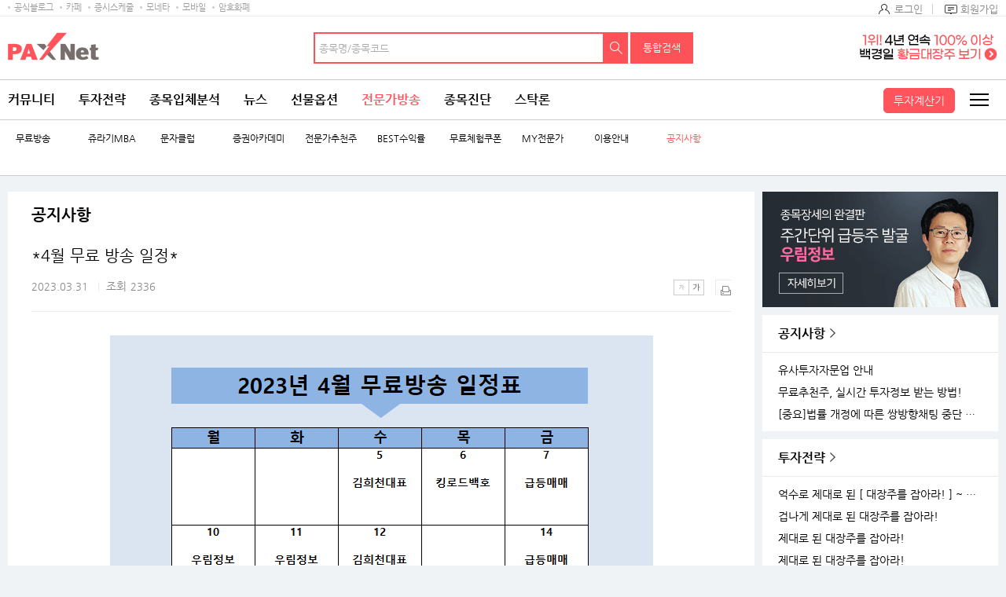

--- FILE ---
content_type: text/html; charset=utf-8
request_url: https://www.google.com/recaptcha/api2/aframe
body_size: 265
content:
<!DOCTYPE HTML><html><head><meta http-equiv="content-type" content="text/html; charset=UTF-8"></head><body><script nonce="s4HXByxaD_1sdjW-xO9gdg">/** Anti-fraud and anti-abuse applications only. See google.com/recaptcha */ try{var clients={'sodar':'https://pagead2.googlesyndication.com/pagead/sodar?'};window.addEventListener("message",function(a){try{if(a.source===window.parent){var b=JSON.parse(a.data);var c=clients[b['id']];if(c){var d=document.createElement('img');d.src=c+b['params']+'&rc='+(localStorage.getItem("rc::a")?sessionStorage.getItem("rc::b"):"");window.document.body.appendChild(d);sessionStorage.setItem("rc::e",parseInt(sessionStorage.getItem("rc::e")||0)+1);localStorage.setItem("rc::h",'1768649411112');}}}catch(b){}});window.parent.postMessage("_grecaptcha_ready", "*");}catch(b){}</script></body></html>

--- FILE ---
content_type: text/css
request_url: http://image.paxnet.co.kr/rpan/common/css/board.css?update=20240827
body_size: 54070
content:
@charset "utf-8";
/************************************************
Date :2019-11-04
Editor :sy.Kim
*************************************************/
/* ************************************ 게시판 공통 ************************************ */
.board-search{text-align:center;box-sizing:border-box}
.paging + .board-search{padding-bottom:30px}
.paging + form .board-search{padding-bottom:30px}
.board-search .select-style .bootstrap-select:not([class*="col-"]):not([class*="form-control"]):not(.input-group-btn){/*width:90px;*/}
 h2.table-h2{font-size:16px;margin-bottom:15px;color:#000;font-weight:bold}
.table-scroll{width:100%;border-top:#888 1px solid}
.table-wrap{width:100%;border-top:#888 1px solid}
.table-scroll-no{width:100%;border-top:#888 1px solid}
.m-only-box{position:relative;padding-bottom:15px}
.m-only-box .m-only{border-top:#888888 1px solid}
 table td a{color:#000}


/* **** PAGING **** */
.paging{clear:both;padding:0 0 30px 0;text-align:center;position:relative;margin-left:4px}
.paging a{vertical-align:top}
.paging ul{display:inline ;padding:0 7px;margin-left:-4px;overflow:hidden;height:28px}
.paging li{display:inline;padding:0;font-weight:bold}
.paging li a{display:inline-block;color:#888888;min-width:28px;padding:0 5px;height:28px;line-height:26px;border:#eaeaea 1px solid;font-size:12px;box-sizing:border-box;letter-spacing:-1px}
.paging li a:hover,
.paging li a:focus,
.paging li.on a{color:#000;border:#888888 1px solid}
.paging .prev{display:inline-block;width:28px;height:28px;background:url("/rpan/common/images/btn_board.png") no-repeat -1px -1px;overflow:hidden;text-indent:-9999em;border:#eaeaea 1px solid;border-right:none;box-sizing:border-box}
.paging .before{display:inline-block;width:28px;height:28px;background:url("/rpan/common/images/btn_board.png") no-repeat -28px -1px;overflow:hidden;text-indent:-9999em;margin-left:-5px;border:#eaeaea 1px solid;box-sizing:border-box}
.paging .after{display:inline-block;width:28px;height:28px;background:url("/rpan/common/images/btn_board.png")  no-repeat -1px -29px;overflow:hidden;text-indent:-9999em;border:#eaeaea 1px solid;border-right:none;box-sizing:border-box;position:relative}
.paging .after::after{content:"";width:1px;height:28px;background-color:#eaeaea;position:absolute;top:0;right:0}
.paging .next{display:inline-block;width:28px;height:28px;background:url("/rpan/common/images/btn_board.png")  no-repeat -28px -29px;overflow:hidden;text-indent:-9999em;margin-left:-5px;border:#eaeaea 1px solid;box-sizing:border-box;position:relative}
.paging p.right{position:absolute;top:0;right:0;z-index:3}

/* **** 테이블 리스트 상단 **** */
.board-list-top{position:relative;padding:0 0 15px 0;height:28px;margin-bottom:15px}
.board-list-top label{font-size:13px;margin-right:10px}
.board-list-top p.right{position:absolute;top:50%;right:0;margin-top:-15px}
.board-list-top .policy-link{position:absolute;top:-1px;right:72px;padding-bottom:5px}
.paging .policy-link{margin-right:5px}
.policy-link i{display: inline-block;width:18px;height:18px;margin:-2px 0 0 0;background:url("/rpan/common/images/ico_board.png") no-repeat;background-position:-22px -166px;vertical-align:top}
.board-list-top p.pc-only{display:block;padding-top:7px}
.board-list-top p.pc-only input[type="radio"]:not(old) + label{line-height:18px}
.board-list-top p.m-only{display:none}
.board-list-top p.all-select{float:left;margin:0 10px 0 0}
.board-list-top p.all-select .select-style .bootstrap-select:not([class*="col-"]):not([class*="form-control"]):not(.input-group-btn){min-width:115px}
.board-list-top p.all-select + p.pc-only{float:left;margin-top:3px}
.m-only-box span.m-swipe-view{display:none}
.m-only-box .m-only{display:none}
/* 게시판 위에 버튼이 들어갈 경우(왼쪽) */
.board-list-top .bt{margin:0 0 0 19px}
.board-list-top .bt:first-child{margin:0}
/* 게시판 위에 텍스트 오른쪽 */
.board-list-top .txt{position:absolute;top:3px;right:0;color:#888}
/* 게시판 위 영역 */
.board-top{overflow:hidden;margin:0 0 10px 0}
.board-top .noti{float:right;font-size:13px;color:#888}
.board-top .noti:after{content:'';display:inline-block;width:20px;height:20px;margin:0 0 0 5px;background:url("/rpan/common/images/icon_sprite.png") no-repeat -32px -70px;vertical-align:-7px}
.board-top .name, .board-top .count{font-weight:bold}
.board-top .name{color:#ff545b}

/* **** 업종테마 스크롤 **** */
.table-scroll.pne{overflow-x:auto}
.table-scroll.pne table{width:890px}
@media only screen and (max-width:979px){
	.m-only-box{position:relative}
	.m-only-box span.m-swipe-view{display:inline-block;background:url("/rpan/common/images/btn_swipe.png") no-repeat 0 0;background-size:100%;width:38px;height:38px;text-indent:-9999em;position:absolute;top:1px;right:0}
	.m-only-box span.disNone{display:none !important}
	.m-only-box span.disNone.m-swipe-view{display:block}
	.table-scroll{width:100%;max-width:1024px;overflow-x:scroll}
	.table-scroll > table{width:1024px}
	.m-only-box .m-only{display:block;position:absolute;top:0;left:0;padding-right:10px}
	.m-only-box .m-only{display:block;position:absolute;top:0;left:0;padding-right:10px;z-index:1}
	.m-only-box .m-only.m-bg{background:url("/rpan/common/images/bg_m_only.png") repeat-y right 6px}
	.m-only-box .m-only > table{background-color:#fff}
	.m-only-box .table-scroll > table{width:1024px}
	/* **** PAGING **** */
	/*.paging{padding:0}*/
	.paging  + .board-search{margin-top:30px;padding-bottom:0}
	.paging .prev{background-size:55px 300px;background-position:-1px -65px}
	.paging .before{ background-size:55px 300px;background-position:-29px -65px}
	.paging .after{background-size:55px 300px;background-position:-1px -98px}
	.paging .next{background-size:55px 300px;background-position:-28px -98px}
	.paging p.right{position:static;text-align:right;padding-bottom:10px;padding-right:15px}
	.paging + .tab-body{margin-top:20px}
	/* **** 테이블 리스트 상단 **** */
	.board-list-top.m-type{width:100%;margin:0}
	.board-list-top p.pc-only{display:none}
	.board-list-top{display:table;width:100%;margin:0 auto;padding:0 15px 15px}
	.board-list-top p.m-only{display:block;display:table-cell}
	.board-list-top p.m-only .select-style .bootstrap-select:not([class*="col-"]):not([class*="form-control"]):not(.input-group-btn){padding-left:10px;width:100%}
	.board-list-top p.right{display:block;display:table-cell;position:static;text-align:right;width:70px;padding-left:10px}
	.board-list-top p.all-select{display:block;float:none;margin:0 0 5px 0}
	.board-list-top p.all-select .select-style .bootstrap-select:not([class*="col-"]):not([class*="form-control"]):not(.input-group-btn){width:100%;padding-left:10px}
	.board-list-top .all-select-type{display:table;width:100%}
	/* 게시판 위 영역 */
	.board-top .noti:after{background:url("/rpan/common/images/ico_sub3.png") no-repeat 0 -380px;background-size:40px 400px}
	/* **** 업종테마 스크롤 **** */
	.table-scroll.pne table{width:auto}
}
@media only screen and (min-width:320px) and (max-width:890px){
	.table-scroll{width:100%;max-width:890px;overflow-x:auto;overflow-y:visible}
	.table-scroll > table{width:890px}
	.m-only-box .table-scroll > table{width:890px}
}
@media only screen and (max-width:360px){
	.pad-area .paging{margin:0 -15px 0 -11px}
}
@media only screen and (max-width:320px){
	.paging ul{padding:0 5px}
	.paging li a{padding:0 4px}
}

/* ************************************ 컨텐츠 테이블 ************************************ */
/* **** TABLE-COL **** */
/* 가로형/복합형/이중형 */
.table-col{width:100%;color:#000}
.table-col th{font-weight:normal}
.table-col thead th{text-align:left;background-color:#f9f9f9;border-bottom:#eaeaea 1px solid;border-left:#eaeaea 1px solid;padding:8px 5px;vertical-align:middle;line-height:22px}
.table-col thead .depth2 th{background-color:#fdfdfd}
.table-col tbody th{text-align:left;background-color:#fdfdfd;border-bottom:#eaeaea 1px solid;border-left:#eaeaea 1px solid;padding:9px 5px;line-height:1.4;vertical-align:top}
.table-col td{text-align:left;border-bottom:#eaeaea 1px solid;border-left:#eaeaea 1px solid;padding:9px 5px;line-height:1.4;vertical-align:middle}
.table-col thead th:first-child{border-left:0}
.table-col tbody th:first-child{border-left:0}
.table-col td:first-child{border-left:0}
.table-col .a-center{text-align:center}
.table-col .level{background-color:#776e6d;color:#fff;padding:2px 4px;display:inline-block;font-size:13px}
.table-col.case02 tr th.bgc{background-color:#f9f9f9;border-bottom:1px solid #ccc;vertical-align:middle}
.table-col.case02 tr:nth-of-type(3n+0) td,
.table-col.case02 tr:nth-of-type(3n+0) th{border-bottom:1px solid #ccc}
.table-col.case02 tr:last-child td{border-bottom:1px solid #ccc !important}
.table-col.case03 tr:nth-of-type(even) td{background :#f9f9f9}
/* 그래프 */
.table-col .td-graph{padding-left:0;padding-right:0}
.table-col .graph-box{display:block;width:100%}
.table-col .graph-box .graph{display:block;height:15px;background:url("/rpan/common/images/bg_graph.png") repeat 0 0;font-size:0;line-height:0}
.table-col .graph-box .graph.add1{background:url("/rpan/common/images/bg_graph2.png") repeat-x 0 0}
/* **** TABLE-ROW **** */
.table-row{width:100%;color:#000}
.table-row tbody th{text-align:left;background-color:#f9f9f9;border-bottom:#eaeaea 1px solid;border-left:#eaeaea 1px solid;padding:12px 5px;font-weight:normal}
.table-row td{text-align:left;border-bottom:#eaeaea 1px solid;padding:9px 5px;line-height:1.4}
.table-row th:first-child{border-left:0}
.table-row .additional{color:#888}
.table-row .file{display:block;margin:10px 0 0 0}
.table-row .file:first-child{margin:0}
.table-row .file a{padding:2px 0 2px 22px;font-size:13px;position:relative;word-break:break-all;display:inline-block}
.table-row .file a::before{width:20px;height:20px;content:"";display:inline-block;background:url("/rpan/common/images/ico_board.png?update=20180320") no-repeat -20px 0;position:absolute;top:0;left:0}
.table-row .file a:hover{text-decoration:underline}
.table-row .ing{color:#888}
.table-row .completion{color:#ff545c}
.table-row.type th,.table-row.type td{padding-left:15px}

/* **** TABLE-DATA **** */
.table-data{width:100%;color:#000;border-bottom:#eaeaea 1px solid}
.table-data thead th{border-bottom:#eaeaea 1px solid;padding:12px 5px;height:40px; font-weight:normal}
.table-data tbody td{position:relative;padding:2px 5px;height:36px;vertical-align:middle;line-height:1.4;font-size:13px;border-bottom:#fff 1px solid;white-space:nowrap}
.table-data tbody td.link-in{padding:2px 10px 2px 5px}
.table-data tbody tr:nth-child(odd) td{background-color:#f9f9f9;border-bottom:#f9f9f9 1px solid}
.table-data tbody tr:last-child td{border-bottom:#eaeaea 1px solid}
.table-data tbody td a{color:#000}
.table-data tbody tr td.data_0{background-color:#fff}
.present-value .table-data tbody tr:nth-child(odd) td{ border-bottom:0}
.table-data.case02 thead th{color:#888;font-size:13px}
.table-data.case02 tbody td{border-bottom:0}
.table-data.case02 tbody tr:nth-child(odd) td{background-color:#fff;border-bottom:0}
.table-data.case02 tbody tr:last-child td{border-bottom:#eaeaea 1px solid}
.table-data.case03 thead th{color:#888;font-size:13px}
.table-data.case03 tbody td{border-bottom:#eaeaea 1px solid !important}
.table-data.case03 tbody tr:nth-child(odd) td{background-color:#fff;border-bottom:0}
.table-data.case03 tbody tr:last-child td{border-bottom:#eaeaea 1px solid}
.table-data.case04{width:100%;color:#000}
.table-data.case04 thead th{height:auto;padding:14px 10px 14px 5px;font-size:13px;color:#888;text-align:right}
.table-data.case04 thead th.asking-price{text-align:center}
.table-data.case04 tbody td{height:auto;padding:10px 10px 10px 5px;border-bottom:0;background:#fff;text-align:right}
.table-data.case04 tbody tr:nth-child(odd) td{background:#fff}
.table-data.case04 tbody td.asking-price{text-align:center}
.table-data.case04 tbody td.rowspan{border-bottom:1px solid #eaeaea}
.table-data.case05 td{white-space:normal;padding:10px 0 10px}
.table-data.case05 td:last-child{padding-right:20px}
.table-data .date-cell{width:12%;padding-left:10px !important}
.table-data td .link-btn{position:absolute;right:0}
.table-data .sell{background:#f6fbff !important;border-right:1px solid #eaeaea}
.table-data .buy{background:#fef7f7 !important;border-left:1px solid #eaeaea}
.table-data tfoot td.th-foot{padding:12px 5px;background:#f9f9f9;font-weight:bold;font-size:14px;color:#000;text-align:center}
.table-data tfoot td{padding:12px 10px 12px 5px;border-bottom:1px solid #eaeaea;background:#fdfdfd;font-weight:bold;font-size:13px;text-align:right;line-height:1.4;vertical-align:middle}
.table-data tfoot td.sell, .table-data tfoot td.buy{background:#fdfdfd !important}
.table-scroll.cafe{margin-bottom:15px}
.table-scroll.cafe td.ellipsis a{overflow:hidden;white-space:nowrap;text-overflow:ellipsis;-o-text-overflow:ellipsis;-ms-text-overflow:ellipsis;-moz-binding:url(/xe/ellipsis.xml#ellipsis)}
.table-data.cafe thead th{  font-weight:bold}
.table-data.cafe thead th.a-center{padding-left:10px;padding-right:0}
.table-data.cafe thead th:first-child {padding:12px 5px}
.table-data.cafe tbody td{border-bottom:#eaeaea 1px solid}
.table-data.cafe tbody tr:nth-child(odd) td{background-color:#fff;border-bottom:#eaeaea 1px solid}
.table-data.cafe tbody tr:last-child td{border-bottom:#eaeaea 1px solid}
.table-data.cafe .bt-share{display:block;width:20px;height:20px;text-indent:-999px;overflow:hidden;background:url("/rpan/common/images/ico_star_off.png") no-repeat 0 4px;background-size:20px 40px}
.table-data.cafe .bt-share.selected{background-position:0 -24px}
.table-data table tr:nth-of-type(5n+0) td,
.table-col table tr:nth-of-type(5n+0) td,
.table-row table tr:nth-of-type(5n+0) td,
.table-col.case03 tr:nth-of-type(5n+0) td,
.table-col.case03 tr:nth-of-type(5n+0) th{border-bottom:1px solid #ccc !important}

table span.red{color:#ff545b;font-size:13px;white-space:nowrap}
table span.blue{color:#1ea3fe;font-size:13px;white-space:nowrap}
table span.gray{color:#888;font-size:13px;white-space:nowrap}

/* **** 좌/우 테이블 **** */
.tab-area + .tab-body-in{margin-top:30px}
.table-clear + .table-clear{margin-top:40px}
.table-clear:after{content:'';display:block; clear:both;width:0;height:0}
.table-float-l{float:left;width:49%}
.table-float-r{float:right;width:49%}
.table-clear + .heading-wrap{margin-top:40px}
.table-clear .tit-h2{margin-bottom:15px}
.table-clear .tit-h3{margin-bottom:0;margin-top:3px}
.table-clear .tit-h3 + p{padding-bottom:5px}
table th.a-right, table td.a-right{text-align:right}
table th.a-center,table td.a-center{text-align:center}
table th.a-left,table td.a-left{text-align:left}
/* 현재가 */
.table-clear.type .table-float-l{width:60%}
.table-clear.type .table-float-l .table-row{border-bottom:1px solid #eaeaea}
.table-clear.type .table-float-l .table-row th, .table-clear.type .table-float-l .table-row td{padding:9px 5px 10px}
.table-clear.type .table-float-l .table-row th, .table-clear.type .table-float-l .table-row td, .table-clear.type .table-float-l .table-row tr:nth-of-type(5n+0) td{border-bottom:0 !important}
.table-clear.type .table-float-l .table-row td{padding-right:20px;text-align:right}
.table-clear.type .table-float-l .line th, .table-clear.type .table-float-l .line td{border-top:1px solid #eaeaea}
.table-clear.type .table-float-r{width:36%}
.table-clear.type .table-float-r .table-scroll-no{position:relative;padding:30px 0 0 0;border-top:0}
.table-clear.type .table-float-r .table-scroll-no .heading-wrap{position:absolute;top:0;left:0;width:100%}
.table-clear.type .table-float-r .table-scroll-no .present-value{display:none}

/***** 작은 폰트 *****/
table.sm th,table.sm td{font-size:12px}
table.sm span.red,table.sm span.blue,table.sm span.rise,table.sm span.fall,table.sm span.gray{font-size:12px}

@media only screen and (min-width:980px) and (max-width:1280px){
	table.sm th,table.sm td,table.sm span.red,table.sm span.blue,table.sm span.rise,table.sm span.fall,table.sm span.gray{letter-spacing:-1px}
}

@media only screen and (max-width:979px){
	.table-row .file a::before{background-size:20px 600px;background-position:0 -100px}

	/* 모바일에서 고정해야 하는 폭 지정.
	// table마다 모바일에서 고정되는 영역이 다르기 때문에 class 로 추가하여 작성함. */
	.m-width110 th:first-child{width:110px}
	.tab-area + .tab-body-in{margin-top:20px}
	.table-clear + .table-clear{margin-top:30px}
	.table-clear .tit-h2{margin-bottom:15px}
	.table-clear:after{content:'';display:block; clear:both;width:0;height:0}
	.table-float-l{float:none;width:100%}
	.table-float-r{float:none;width:100%}
	.table-clear .table-scroll {height:265px;overflow-x:auto;overflow-y:hidden}
	.table-clear .table-scroll-no {height:215px;overflow-x:auto;overflow-y:hidden}
	.table-clear.type .table-scroll-no {height:auto !important}
	/* 현재가 */
	.table-clear.type .table-float-l .tit-h2{padding-left:15px}
	.table-clear.type .table-float-l, .table-clear.type .table-float-r{width:100%}
	.table-clear.type .table-float-l .table-row{border-bottom:0}
	.table-clear.type .table-float-l .table-row .line th, .table-clear.type .table-float-l .table-row .line td{border-top:0}
	.table-clear.type .table-float-l .table-row th,
	.table-clear.type .table-float-l .table-row td,
	.table-clear.type .table-float-l .table-row .line th,
	.table-clear.type .table-float-l .table-row .line td{border-top:1px solid #eaeaea}
	.table-clear.type .table-float-l .table-row tr:first-child th, .table-clear.type .table-float-l .table-row tr:first-child td{border-top:0}
	.table-clear.type .table-float-l .table-row th, .table-clear.type .table-float-l .table-row td{padding:13px 15px}
	.table-clear.type .table-float-l .table-row th{background:none}
	.table-clear.type .table-float-r .table-scroll-no{padding:50px 0 0 0;border-top:10px solid #eff3f6}
	.table-clear.type .table-float-r .table-scroll-no .heading-wrap{padding:20px 15px 0}
	.table-clear.type .table-float-r .table-scroll-no .tab-area{margin:0 0 15px 0}
	/* **** TABLE-DATA **** */
	.table-data thead th{height:35px;padding:0 5px;vertical-align:middle}
	.table-data.cafe .bt-share{margin:0 auto}
	.devSise{margin-bottom:20px}
	.table-data.case05{width:100%}
	.table-data.case05 td:last-child{padding-right:10px}
	.table-data .date-cell{width:100px}
}

/* ************************************ 커뮤니티 게시판 ************************************ */
/* BOARD - 커뮤니티 타입A  */
.comm-list .board-col{padding:0}
.comm-list .board-col div{color:#000 !important;font-weight:bold;text-align:left;font-size:14px !important}
.comm-list .board-col div.category {text-align: center;}
.comm-list{border-top:#000 1px solid;line-height:1.6;margin-bottom:15px}
.comm-list li{table-layout:fixed;width:100%;display:table;border-bottom:#eaeaea 1px solid;position:relative}
.comm-list li > div{display:table-cell;vertical-align:middle;color:#888;padding:0}
.comm-list li > div a{color:#000;font-size:14px;word-break:break-all}
.comm-list li > div strong.company-name{display:block;color:#000}
.comm-list-scrap div.title .tit a strong{padding-right:5px}
.comm-list div.type{width:7%;text-align:center;font-size:13px}
.comm-list div.type span{display:inline-block;width:35px;height:20px;line-height:20px;box-sizing:border-box;text-align:center;padding:0 8px;vertical-align:middle;background:url("/rpan/common/images/ico_board_type.png") no-repeat 0 0;text-indent:-9999em;background-size:35px 200px}
.comm-list div.check{width:30px;text-align:center;padding-right:10px}
.comm-list div.check input[type="checkbox"]{z-index:0}
.comm-list div.check label{text-indent:-9999em;width:0}
.comm-list div.title{position:relative;width:60%;padding-right:5px}
.comm-list div.title .tit mark{display:inline-block;color:#ff545b;word-break:break-all;background:url("/rpan/common/images/ico_board.png?update=20180320") no-repeat 0 -120px;padding-left:20px;letter-spacing:-1px;margin:0 1px}
.comm-list div.title .tit span{display:inline-block;width:20px;height:20px;text-indent:-9999em;vertical-align:middle}
.comm-list div.title .tit span.new{width:18px;background:url("/rpan/common/images/ico_board.png?update=20180320") no-repeat -21px -20px}
.comm-list div.title .tit span.bookmark{background:url("/rpan/common/images/ico_board.png?update=20180320") no-repeat 0 0}
.comm-list div.title .tit span.img{background:url("/rpan/common/images/ico_board.png?update=20180320") no-repeat 0 -20px}
.comm-list div.title .tit span.file{background:url("/rpan/common/images/ico_board.png?update=20180320") no-repeat -20px 0}
.comm-list div.title .tit span.best{text-indent:0;color:#fff;background-color:#a7753a;font-size:11px;width:32px;height:14px;margin:-2px 0 0 4px;padding:0 0 1px;box-sizing:content-box;line-height:16px;text-align:center}
.comm-list div.title .tit span.poll{background:url("/rpan/common/images/ico_board.png?update=20180320") no-repeat -22px -121px}
.comm-list div.title .tit span.flag-opt{width:auto;margin:0 1px 0 0;color:#a7753a;text-indent:0;vertical-align:top}
.comm-list div.title .tit span.comment{width:13px;height:13px;margin-left:3px;background:url("/rpan/common/images/ico_board.png?update=20180320") no-repeat -4px -124px}
.comm-list div.title .tit .comment-num{display:inline-block;margin:-1px 0 0 3px;font-size:13px;font-weight:normal;color:#ff545b;vertical-align:middle}
.comm-list li > div.title p a{display:inline-block;max-width:84%;height:20px;line-height:18px;vertical-align:middle;overflow:hidden;white-space:nowrap;text-overflow:ellipsis}
.comm-list li > div.title p a.best-title{max-width:67%/*80%*/}/* 20190827 */
.comm-list li > div.write{width:14%}
.comm-list li > div.write span{font-size:13px;height:20px;line-height:20px;display:inline-block}
.comm-list li > div.write a{font-size:13px;color:#888}
.comm-list li > div.date{display:table-cell ;width:6%;text-align:center}
.comm-list li > div.date span{font-size:13px;height:20px;line-height:20px;display:inline-block}
.comm-list li > div.write > span.fcolor{color:#a7753a}
.comm-list li > div.write > span.fcolor a{color:#a7753a}
.comm-list div i{width:20px;height:20px;overflow:hidden;display:inline-block;text-indent:-9999px;vertical-align:bottom}
.comm-list div.viewer{font-size:13px;padding:12px 0;text-align:center;width:6%}
.comm-list div.like{font-size:13px;padding:12px 0;text-align:center;width:5%}
.comm-list div.like span, .comm-list div.viewer span{display:none}
.comm-list.Basiclist li > div.title p a,
.comm-list.Integrationlist li > div.title p a {display: inline; height: auto; overflow: auto; white-space: normal; text-overflow: clip;}
.comm-list.Basiclist li > div.write,
.comm-list.Integrationlist li > div.write{width:13%}
.comm-list.Basiclist div.title,
.comm-list.Integrationlist div.title {width: auto; padding : 5px 10px;}
.comm-list.Basiclist div.title p,
.comm-list.Integrationlist div.title p {line-height: 16px;}
.comm-list.Basiclist .nick-badge-small img,
.comm-list.Integrationlist .nick-badge-small img {width: 18px; height: 18px; margin-right: 6px;}
.comm-list.Integrationlist .category {width: 11%; font-size: 13px; color: #a7753a; padding : 5px 0px;}
.comm-list.Integrationlist .category a {color: #a7753a; font-size: 13px;}
.comm-list.Integrationlist .category .cat_img {display:inline-block;width:35px;height:20px;line-height:20px;box-sizing:border-box;text-align:center;padding:0 8px;vertical-align:middle;background:url("/rpan/common/images/ico_board_type.png") no-repeat 0 0;text-indent:-9999em;background-size:35px 200px}
.comm-list.Integrationlist .ntc .category ,
.comm-list.Integrationlist .popularity .category,
.comm-list.Integrationlist .best .category {text-align: center;}



/***** 서브 최적화 리스트 *****/
/* 선물옵션 */
/*
.opt-list div.title{width:55%;}
.opt-list div.pos{width:4%;text-align:left;vertical-align:middle;}
.opt-list li > div.pos span.red{color:#ff545b;}
.opt-list li > div.pos span.blue{color:#1ea3fe;}
*/

.Basiclist div.title{width:55%;}
.Basiclist div.pos{width:4%;text-align:left;vertical-align:middle;}
.Basiclist li > div.pos span.red{color:#ff545b;}
.Basiclist li > div.pos span.blue{color:#1ea3fe;}

/* 전문가방송 베스트 수익률 */
.exp-list div.title{width:66%}

/* 공지 LI */
.comm-list li.ntc{background-color:#f9f9f9}
.comm-list li.ntc .type span{background-position:0 0}
.comm-list.Integrationlist li.ntc .category .cat_img {background-position:0 0}
.comm-list li.ntc .title .tit a{font-weight:bold}
/* 인기 LI */
.comm-list li.popularity .type span{background-position:0 -40px}
.comm-list.Integrationlist li.popularity .category  .cat_img{background-position:0 -40px}
.comm-list li.popularity .title .tit a{font-weight:bold}
/* BEST LI */
.comm-list li.best .type span{background-position:0 -80px}
.comm-list.Integrationlist li.best .category .cat_img{background-position:0 -80px}
.comm-list li.best .title .tit a{font-weight:bold}

@media only screen and (max-width:979px){
	/* BOARD - 커뮤니티 타입A  */
	.comm-list .board-col{display:none}
	.comm-list li{display:block;position:relative;padding:12px 15px 10px}
	.comm-list li > div{display:block;vertical-align:top}
	.comm-list li > div  .nick-badge-small img{vertical-align:top}
	.comm-list div.check{position:absolute;top:45%;left:10px}
	.comm-list li > div.write,.comm-list li > div.viewer,.comm-list li > div.like,.comm-list li > div.date{width:auto;display:inline-block;padding:0;line-height:22px}
	.opt-list li > div.pos{width:auto;display:inline;padding-right:1px}
	/* 글모음 - 스크랩 */
	.comm-list-scrap li{overflow:hidden}
	.comm-list div.title{width:100%;margin-bottom:6px}
	.comm-list div.title .tit{padding:0;max-width:100%}
	.comm-list div.title .tit a{max-width:calc(100% - 55px);line-height:1.3}
	.comm-list div.title .tit a.best-title{max-width:calc(100% - 78px)}
	.comm-list div.title .tit mark{background-size:20px 600px;background-position:0 -310px}
	.comm-list div.title .tit span.comment{width:14px;height:14px;margin:-3px 0 0 2px;background:url("/rpan/common/images/ico_board.png?update=20180320") no-repeat -3px -313px;vertical-align:middle;background-size:20px 600px}
	.comm-list div.title .tit .comment-num{letter-spacing:-1px}
	.comm-list div.title .tit span.new{display:none}
	.comm-list div.title .tit span.file{background-size:20px 600px;background-position:0 -100px}
	.comm-list div.title .tit span.poll{background:url("/rpan/common/images/ico_sub3.png") no-repeat 2px -293px;background-size:40px 400px;vertical-align:middle}
	.comm-list li div.write,.comm-list li div.viewer,.comm-list li div.like{background:url("/rpan/common/images/bg_line.png") no-repeat right 50%;padding-right:10px;margin-right:8px}
  .comm-list.Basiclist li div.write,
  .comm-list.Integrationlist li div.write,
  .comm-list.Basiclist li div.viewer,
  .comm-list.Integrationlist li div.viewer,
  .comm-list.Basiclist li div.like,
  .comm-list.Integrationlist li div.like {width: auto;}
  .comm-list.Basiclist div.title,
  .comm-list.Integrationlist div.title {padding : 0;}
  .comm-list.Integrationlist .category {width: auto; padding: 0;}
  .comm-list.Integrationlist li.ntc .category,
  .comm-list.Integrationlist li.popularity .category,
  .comm-list.Integrationlist li.best .category{display:block;float:left;width:35px;padding-right:8px;line-height:160%;box-sizing:content-box}
  .comm-list li > div{padding:0;display:inline;}
  .comm-list div.like span,.comm-list div.viewer span{display:inline}
	.comm-list div.viewer i{background-size:20px 600px;background-position:0 -160px}
	.comm-list div.like i{background-size:20px 600px;background-position:0 -190px}
	.comm-list li .type{display:none}
	.comm-list li.ntc .type,.comm-list li.popularity .type,.comm-list li.best .type{display:block;float:left;width:35px;padding-right:8px;line-height:160%;box-sizing:content-box}
	/* 공지 LI */
	.comm-list li.ntc .title{padding-left:0}
	.comm-list li.ntc .title .tit a{font-weight:normal; max-width:calc(100% - 90px)}
	/* 인기 LI */
	.comm-list li.popularity .title{padding-left:0}
	.comm-list li.popularity .title .tit a{font-weight:normal;max-width:calc(100% - 90px)}
	/* 베스트 LI */
	.comm-list li.best .title{padding-left:0}
	.comm-list li.best .title .tit a{font-weight:normal;max-width:calc(100% - 90px)}
}

/* ************************************ 확장형 리스트 ************************************ */
/* BOARD - 확장형  */
.board-list{border-top:#000 1px solid;line-height:1.4;margin-bottom:15px}
.board-list li{width:100%;display:table;border-bottom:#eaeaea 1px solid;padding:12px 0 10px 10px;position:relative;table-layout:fixed}
.board-list li.no-board-list p{width:100%;text-align:center;color:#000}
.board-list li.board-list-th{font-weight:bold}
/* .board-list li.board-list-th>div:nth-child(2){text-align:center;} */
.board-list li.board-list-th.th-color{background:#f9f9f9}
.board-list li.board-list-th > div{color:#000}
.board-list li > div{display:table-cell;vertical-align:middle;color:#888;text-align:left;padding:0 8px}
.board-list li > div a{display:inline-block;color:#000;font-size:14px;max-width:70%;overflow:hidden;white-space:nowrap;text-overflow:ellipsis;vertical-align:middle}
.board-list li > div strong{color:#000}
.board-list li > div i{display:none}
.board-list li .completion{color:#ff545c}
.board-list p mark{display:inline-block;color:#ff545b;word-break:break-all; letter-spacing:-1px;margin:0 1px}
.board-list p mark i{width:20px;height:20px;display:inline-block;text-indent:-9999em;background:url("/rpan/common/images/ico_board.png?update=20180320") no-repeat 0 -120px}
.board-list p span.new{display:inline-block;width:20px;height:20px;text-indent:-9999em;margin:0 1px;vertical-align:middle;background:url("/rpan/common/images/ico_board.png?update=20180320") no-repeat -20px -20px}
.board-list p span.bookmark{display:inline-block;width:20px;height:20px;text-indent:-9999em;margin:0 1px;background:url("/rpan/common/images/ico_board.png?update=20180320") no-repeat 0 0}
.board-list p span.img{display:inline-block;width:20px;height:20px;text-indent:-9999em;margin:0 1px;background:url("/rpan/common/images/ico_board.png?update=20180320") no-repeat 0 -20px}
.board-list p span.file{display:inline-block;width:20px;height:20px;text-indent:-9999em;margin:0 1px;vertical-align:middle;background:url("/rpan/common/images/ico_board.png?update=20180320") no-repeat -20px 0}
.board-list div.cent{text-align:center !important}
.board-list div.right{text-align:right !important;padding:0 10px}
.board-list li.ntc{background-color:#f9f9f9}
.board-list li.ntc a{font-weight:bold}
.board-list li.ntc span.noti{display:inline-block;width:35px;height:20px;line-height:20px;box-sizing:border-box;text-align:center;padding:0 8px;font-size:13px;vertical-align:middle;background:url("/rpan/common/images/ico_board_type.png") no-repeat 0 0;text-indent:-9999em;background-size:35px 200px}

/* **** 확장형테이블 간격조절 CSS **** */
/*
	#### 입력항목 내역
	- width:[%, px]
	-  text-align:[center, right]
	- text-align:right 의 경우 > padding:0 10px;함께 작성
 */

/* sample */
.table1 li div:nth-child(1){width:5%;text-align:center}
.table1 li div:nth-child(2){}
.table1 li div:nth-child(3){width:15%}
.table1 li div:nth-child(4){width:10%;text-align:center}
.table1 li div:nth-child(5){width:8%;text-align:right;padding:0 10px}
.table1 li div:nth-child(6){width:5%}
.table1 li div:nth-child(7){width:5%}
/* 뉴스시세 */
.pnesec100 li div:nth-child(1){width:12%}
.pnesec100 li div:nth-child(1) a{max-width:100%}
.pnesec100 li div:nth-child(2){width:38%}
.pnesec100 li div:nth-child(2) a{max-width:100%}
.pnesec100 li div:nth-child(3){width:12%;text-align:right;padding:0 10px}
.pnesec100 li div:nth-child(3) span{display:none}
.pnesec100 li div:nth-child(4){width:12%}
.pnesec100 li div:nth-child(5){width:15%}
.pnesec100 li div:nth-child(6){width:12%;text-align:center}
.pnesec100 span.pne-name{color:#000}

.pnesec120 li div:nth-child(1){width:13%}
.pnesec120 li div:nth-child(2){ width:42%}
.pnesec120 li div:nth-child(2) a{max-width:100%}
.pnesec120 li div:nth-child(3){width:15%}
.pnesec120 li div:nth-child(3) span{display:none}
.pnesec120 li div:nth-child(4){width:15%}
.pnesec120 li div:nth-child(5){width:15%;text-align:center}

.pnedis100 li div:nth-child(1){width:23%}
.pnedis100 li div:nth-child(2){width:60%}
.pnedis100 li div:nth-child(2) a{max-width:100%}
.pnedis100 li div:nth-child(3){width:17%;text-align:center}
.pnedis100 span.pne-name{color:#000}

/* 공지사항 */
.notice li div:nth-child(1){width:8%;text-align:center}
.notice li div:nth-child(2){width:62%}
.notice li div:nth-child(2) a{max-width:100%}
.notice li div:nth-child(3){width:20%}
.notice li div:nth-child(4){width:10%;text-align:center}
/* 채용공고 */
.company li div:nth-child(1){width:8%;text-align:center}
.company li div:nth-child(2){width:70%}
.company li div:nth-child(2) a{max-width:50%}
.company li div:nth-child(3){width:10%;text-align:left !important}
 /* 전문가 방송 */
.pexinfstr li div:nth-child(1){width:8%;text-align:center}
.pexinfstr li div:nth-child(2){width:46%}
.pexinfstr li div:nth-child(2) a{max-width:100%}
.pexinfstr li div:nth-child(3){width:18%}
.pexinfstr li div:nth-child(4){width:20%; padding:0}
.pexinfstr li div:nth-child(5){width:8%;text-align:center}

.pexinfexp li div:nth-child(1){width:8%;text-align:center}
.pexinfexp li div:nth-child(2){width:36%}
.pexinfexp li div:nth-child(2) a{max-width:300px}
.pexinfexp li div:nth-child(3){width:18%}
.pexinfexp li div:nth-child(4){width:20%;padding:0}
.pexinfexp li div:nth-child(5){width:8%}
.pexinfexp li div:nth-child(6){width:8%}

.pexinfmem li div:nth-child(1){width:8%;text-align:center}
.pexinfmem li div:nth-child(2){width:15%}
.pexinfmem li div:nth-child(3){width:40%}
.pexinfmem li div:nth-child(3) a{max-width:100%}
.pexinfmem li div:nth-child(4){width:18%}
.pexinfmem li div:nth-child(5){width:19%}
 /* 마이페이지 */
.pmymem110 li input[type="checkbox"]{z-index:0}
.pmymem110 li input[type="checkbox"] + label{width:0;text-indent:-9999em}
.pmymem110 li div:nth-child(1){width:280px}
.pmymem110 li div:nth-child(3){width:15%}

.pmymem130 li input[type="checkbox"]{z-index:0}
.pmymem130 li input[type="checkbox"] + label{width:0;text-indent:-9999em}
.pmymem130 li div:nth-child(1){width:280px}
.pmymem130 li div:nth-child(3){width:110px}
.pmymem130 li div:nth-child(4){width:100px}

.pmymem170 li input[type="checkbox"]{z-index:0}
.pmymem170 li input[type="checkbox"] + label{width:0;text-indent:-9999em}
.pmymem170 li div:nth-child(2){width:150px}
/* 카페 */
.cafelist li div:nth-child(1){width:7%;text-align:center;padding:0 0}
.cafelist li div:nth-child(2){width:18%;text-align:center;overflow:hidden;white-space:nowrap;text-overflow:ellipsis;vertical-align:middle}
.cafelist li div:nth-child(3){width:42%}
.cafelist li div:nth-child(3) a{max-width:95%}
.cafelist li div:nth-child(4){width:13%; overflow:hidden;white-space:nowrap;text-overflow:ellipsis;vertical-align:middle}
.cafelist li div:nth-child(5){width:11%;text-align:center}
.cafelist li div:nth-child(6){width:9%;text-align:center;padding:0 0}

/* 종목입체분석 알림 */
.colwidth li div:nth-child(1) a{max-width:95%}
.colwidth li div:nth-child(2){width:20%}
.colwidth li div:nth-child(3){width:15%;text-align:center}

/* 고객센터 Q&A */
.colwidth2 li div:nth-child(1){width:15%}
.colwidth2 li div:nth-child(2) a{max-width:95%}
.colwidth2 li div:nth-child(3){width:15%}
.colwidth2 li div:nth-child(4){width:20%}

@media only screen and (max-width:979px){
	/* BOARD - 확장형  */
	.board-list li{padding:12px 10px 5px 10px;display:block}
	.board-list li.board-list-th{display:none}
	.board-list li > div{width:auto !important;;display:block;text-align:left !important;margin-bottom:5px;padding-left:0;padding-right:0;vertical-align:middle;word-break:break-all}
	.board-list li > div strong{font-weight:normal}
	.board-list li > div a{/*font-weight:bold;*/}
	.board-list li > div i{display:inline-block;padding-left:10px;font-size:13px;background-size:20px 600px;background-position:0 -310px}
	.board-list li > div i.search{background:url("/rpan/common/images/ico_board.png?update=20180320") no-repeat 0 -161px;text-indent:-1000px;background-size:20px 600px;width: 20px;}
	.board-list li > div i.recom{background:url("/rpan/common/images/ico_board.png?update=20180320") no-repeat 0 -191px;text-indent:-1000px;background-size:20px 600px;vertical-align:middle}
	.board-list li > div i.send{padding-right:10px;padding-left:0}
	.board-list li > div i.take{padding-right:10px;padding-left:0}
	.board-list p mark{background-size:20px 600px;background-position:0 -310px}
	.board-list p span.new{background-size:20px 600px;background-position:0 -130px}
	.board-list p span.file{background-size:20px 600px;background-position:0 -100px}
	.board-list li > div.line3{display:inline-block;width:auto;background:url("/rpan/common/images/bg_line.png") no-repeat right 50%;padding-right:10px;margin-right:5px;padding-left:0;font-size:13px}
	.board-list li > div:last-child{background:none;padding-right:0}
	.board-list li > div.line3 span a{max-width:none}
	.board-list div > span.viewer{display:inline-block;height:20px;line-height:20px;background:url("/rpan/common/images/ico_board.png?update=20180320") no-repeat 0 -160px;background-size:20px 600px;padding:0 0 0 23px;font-size:13px}
	.board-list div > span.like{display:inline-block;height:20px;line-height:20px;background:url("/rpan/common/images/ico_board.png?update=20180320") no-repeat 0 -190px;background-size:20px 600px;padding:0 0 0 23px;font-size:13px}
  	/* **** 확장형테이블 간격조절 CSS **** */
	.pnesec100 li div:nth-child(3) span{display:inline-block;padding-right:5px;color:#888}
	.pexinfstr li div:nth-child(1), .pexinfexp li div:nth-child(1), .pexinfmem li div:nth-child(1), .notice li div:nth-child(1){display:none}
	/* 공지사항 */
	.notice li.ntc div:nth-child(1){display:block}
	.notice li div:nth-child(2) a{max-width:100%;overflow:visible;text-overflow:clip;white-space:normal}
	/* 전문가방송 */
	.pexinfmem li.ntc div:nth-child(1){display:block}
	.pexinfmem li.ntc div:nth-child(1) + div{display:none}
	.pexinfmem li div:nth-child(2)::before{content:"추천 전문가";font-weight:normal;padding-right:10px;color:#000}
	/* 카페 */
	.cafelist li div:nth-child(1){display:none}
	.cafelist li div:nth-child(3) a{max-width:100%}
	/* 채용공고 */
	.company li div:nth-child(2) a{max-width:100%}

	/* 종목입체분석 알림 */
	.colwidth li div:nth-child(1) a{max-width:100%}

	/* 고객센터 Q&A */
	.colwidth2 li div:nth-child(2) a{max-width:100%}

}


/* ************************************ 썸네일게시판 ************************************ */
/* **** BOARD-THUMBNAIL **** */
/* 날짜선택 */
.board-calendar{clear:both;position:relative}
.week{min-height:30px;text-align:center;margin:0 -30px;padding:0 30px 20px;border-bottom:#444444 1px solid;position:relative}
.week .date{text-align:center}
.week .date button.prev-week{display:inline-block;width:30px;height:30px;text-indent:-9999em;overflow:hidden;vertical-align:middle; background:url("/rpan/common/images/btn_left_right.png") no-repeat 0 -30px}
.week .date button.next-week{display:inline-block;width:30px;height:30px;text-indent:-9999em;overflow:hidden;vertical-align:middle; background:url("/rpan/common/images/btn_left_right.png") no-repeat -30px -30px}
.week .date button.prev-week:disabled{opacity:.3}
.week .date button.next-week:disabled{opacity:.3}
.week .date strong{color:#000;font-size:24px;font-weight:normal;vertical-align:middle;padding-right:8px}
.week .date strong span{color:#888;font-size:24px}
.week .date button.calendar{width:28px;height:28px;display:inline-block;overflow:hidden;text-indent:-9999em;background:url("/rpan/common/images/btn_board.png") no-repeat -82px 0px;vertical-align:middle}
.week .date .issue-date + button{margin-top:-1px}
.week .list-type{position:absolute;bottom:21px;right:30px}
.week .list-type button{height:28px;overflow:hidden;display:inline-block;text-indent:-9999em}
.week.no-line{border-bottom:none;padding-bottom:0}
.week .list-type .list-type-thumbnail.on{width:28px;background:url("/rpan/common/images/btn_board_type.png") no-repeat 0 -33px;background-size:75px 400px}
.week .list-type .list-type-thumbnail{width:27px;background:url("/rpan/common/images/btn_board_type.png") no-repeat -33px -33px;background-size:75px 400px}
.week .list-type .list-type-summary.on{width:28px;background:url("/rpan/common/images/btn_board_type.png") no-repeat 0 0;background-size:75px 400px;margin-left:-4px}
.week .list-type .list-type-summary{width:27px;background:url("/rpan/common/images/btn_board_type.png") no-repeat -34px 0;background-size:75px 400px;margin-left:-4px}
/* 썸네일게시판 - 내용보기 */
.thumb-list{margin-bottom:26px}
.thumb-list li{position:relative;padding:15px 20px 15px 20px ;border-bottom:#eaeaea 1px solid;min-height:120px;width:100%;display:table}
.thumb-list li > span{display:table-cell;width:50px;vertical-align:middle;font-size:16px;padding-right:15px;text-align:center}
.thumb-list li > span.top3{color:#ff545c}
.thumb-list li > .img{display:table-cell;position:relative;width:150px;vertical-align:middle;height:90px}
.thumb-list li > .img span{position:absolute;left:0;width:130px;height:90px;margin-right:20px; transform:translateY(-50%); border:1px solid #eaeaea;overflow:hidden;text-align:center}
.thumb-list li > .img span.error{background:#f9f9f9 url("/rpan/common/images/images_default.png") no-repeat center 50%;background-size:94px 28px}
.thumb-list li > .img img{height:90px}
.thumb-list li > .text{display:table-cell;vertical-align:middle}
.thumb-list li > .text dt{padding-bottom:5px;line-height:1.4}
.thumb-list li > .text dt a{font-size:16px;color:#000;font-weight:bold}
.thumb-list li > .text dd.cont{line-height:1.4;padding-bottom:8px;color:#000;		}
.thumb-list li > .text dd.cont a{font-size:14px;color:#000}
.thumb-list li > .text dd.date{padding-bottom:0;line-height:1.4}
.thumb-list li > .text dd.date span{display:inline-block;font-size:13px;color:#888;background:url("/rpan/common/images/bg_line.png") no-repeat right 50%;padding-right:10px;margin-right:5px;vertical-align:middle}
.thumb-list li > .text dd.date span:last-child{background:none;padding-right:0;margin-right:0}
.thumb-list li > .text dd.date span i{width:20px;height:20px;overflow:hidden;display:inline-block;text-indent:-9999px;vertical-align:bottom}
.thumb-list li > .text dd.date span.comment{padding-right:15px;margin-right:3px;color:#ff545b;word-break:break-all;letter-spacing:-1px}
.thumb-list li > .text dd.date span.comment i{background:url("/rpan/common/images/ico_board.png?update=20180320") no-repeat 0 -120px;margin-right:2px}
.thumb-list li > .text dd.date span.viewer{padding-right:15px;margin-right:3px;word-break:break-all;letter-spacing:-1px}
.thumb-list li > .text dd.date span.viewer i{background:url("/rpan/common/images/ico_board.png?update=20180320") no-repeat -20px -40px;margin-right:5px}
.thumb-list li > .text dd.date span.like{padding-right:15px;margin-right:3px;word-break:break-all;letter-spacing:-1px}
.thumb-list li > .text dd.date span.like i{background:url("/rpan/common/images/ico_board.png?update=20180320") no-repeat 0 -60px;margin-right:5px}
/* 썸네일게시판 - 간략보기 */
.summ-list{padding:15px 0}
.summ-list li{padding:5px 20px 5px 50px;line-height:1.5;position:relative}
.summ-list.no-num-sy li{padding:5px 20px 5px 20px}
.summ-list li:nth-child(5n){padding-bottom:20px;border-bottom:#eaeaea 1px solid;margin-bottom:15px}
.summ-list li > span{display:inline-block;width:50px;height:20px;line-height:20px;position:absolute;top:6px;left:0px;text-align:center;font-size:16px}
.summ-list li > span.top3{color:#ff545c}
.summ-list a{font-size:16px;color:#222;padding-right:10px;max-width:100%;display:inline-block;overflow:hidden;text-overflow:ellipsis;white-space:nowrap;vertical-align:middle}
.summ-list li .date{display:inline-block}
.summ-list li .date span{display:inline-block;font-size:13px;color:#888;background:url("/rpan/common/images/bg_line.png") no-repeat right 50%;padding-right:10px;margin-right:5px}
.summ-list li .date span:last-child{background:none;padding-right:0;margin-right:0}
.summ-list li .date span i{width:20px;height:20px;overflow:hidden;display:inline-block;text-indent:-9999px;vertical-align:bottom}
.summ-list li .date span.comment{padding-right:15px;margin-right:3px;color:#ff545b;word-break:break-all;letter-spacing:-1px}
.summ-list li .date span.comment i{background:url("/rpan/common/images/ico_board.png?update=20180320") no-repeat 0 -120px;margin-right:2px}
.summ-list li .date span.viewer{padding-right:15px;margin-right:3px;word-break:break-all;letter-spacing:-1px}
.summ-list li .date span.viewer i{background:url("/rpan/common/images/ico_board.png?update=20180320") no-repeat -20px -40px;margin-right:5px}
.summ-list li .date span.like{padding-right:15px;margin-right:3px;word-break:break-all;letter-spacing:-1px}
.summ-list li .date span.like i{background:url("/rpan/common/images/ico_board.png?update=20180320") no-repeat 0 -60px;margin-right:5px}
@media only screen and (max-width:979px){
	/* 날짜선택 */
	.board-calendar .tit-h1{display:none}
	.week{margin:0;padding:0 10px 20px;box-sizing:content-box}
	.week .date{ padding-right:20px}
	.week .date.no-pd{ padding-right:0}
	.week .date [class*="btn-s"]{min-width:30px !important;padding:6px 5px}
	.week .date button.prev-week{width:20px;background-position:4px -212px;background-size:40px 300px}
	.week .date button.next-week{width:20px;background-position:-26px -212px	;background-size:40px 300px}
	.week .date strong{font-size:16px;padding-right:4px}
	.week .date strong span{ font-size:16px}
	.week .date button.calendar{background-size:55px 300px;background-position:0 -163px}
	.week .date span.date{padding-right:0}
	.week .list-type{right:12px;bottom:21px}
	.week .list-type button.list-type-thumbnail{display:block;width:28px;background:url("/rpan/common/images/btn_board_type.png") no-repeat 0 -33px;background-size:75px 400px}
	.week .list-type button.list-type-summary{display:block;width:28px;background:url("/rpan/common/images/btn_board_type.png") no-repeat 0 0;background-size:75px 400px;margin-left:-4px}
	.week .list-type button.on{display:none}
	/* 썸네일게시판 - 내용보기 */
	.thumb-list li{padding:15px 10px;min-height:90px}
	.thumb-list li > span{width:35px;padding-left:0px}
	.thumb-list li > .img{width:110px;height:62px; vertical-align:top}
	.thumb-list li > .img span{position:absolute;left:0;top:0;width:90px;height:62px;margin-right:15px; transform:none}
	.thumb-list li > .img img{height:62px}
	.thumb-list li > .text dt a{font-size:14px}
	.thumb-list li > .text dd.cont{display:none}
	.thumb-list li > .text dd.date span.comment i{background-size:20px 600px;background-position:0 -310px}
	.thumb-list li > .text dd.date span.viewer i{background-size:20px 600px;background-position:0 -160px}
	.thumb-list li > .text dd.date span.like i{background-size:20px 600px;background-position:0 -190px}
	.thumb-list.one-line-list li{min-height:auto}
	/* 썸네일게시판 - 간략보기 */
	.summ-list{padding:5px 0 20px}
	.summ-list li{padding:15px 15px 15px 50px;line-height:1.5;border-bottom:#eaeaea 1px solid}
	.summ-list.no-num-sy li{padding:15px 15px 15px 15px}
	.summ-list li > span{top:50%;left:0px;margin-top:-10px}
	.summ-list li:nth-child(5n){padding-bottom:15px;margin-bottom:0}
	.summ-list li .date{display:block;padding-left:0}
	.summ-list li .date span.comment i{background-size:20px 600px;background-position:0 -310px}
	.summ-list li .date span.viewer i{background-size:20px 600px;background-position:0 -160px}
	.summ-list li .date span.like i{background-size:20px 600px;background-position:0 -190px}
}


/* ************************************ 포토게시판 ************************************ */
/* **** BOARD-PHOTO **** */
/* 상단비주얼 */
.rolling-visual {margin-top:30px;margin-bottom:40px;position:relative}
.select-img{position:relative;overflow:hidden;width:100%;height:0;padding-bottom:55%;background-color:#000}
.select-img > button{width:56px;height:56px;position:absolute;top:50%;margin-top:-28px;overflow:hidden;text-indent:-9999em}
.select-img > .go-left{left:0;background:url("/rpan/common/images/btn_left_right.png") no-repeat 0 -126px}
.select-img > .go-right{right:0;background:url("/rpan/common/images/btn_left_right.png") no-repeat 0 -198px}
.select-img a{color:#fff}
.select-img a > span{position:absolute;top:0;left:0;width:100%;height:100%}
.select-img img{height:100%;display:block;margin:0 auto}
.select-img dl{position:absolute;bottom:20px;left:20px;right:20px;background-color:rgba( 0, 0, 0, 0.8 );color:#fff;padding:20px;line-height:1.4}
.select-img dl dt div{font-size:20px;padding-bottom:10px;font-weight:bold}
.select-img dl dt div span{display:none}
.select-img dl dd{font-size:14px}
.rolling-img{clear:both;position:relative;overflow:hidden;padding:0 20px;border-bottom:#fff 1px solid}
.rolling-img button{display:inline-block;width:20px;height:100%;overflow:hidden;text-indent:-9999em;position:absolute;top:0;z-index:10}
.rolling-img button.prev{left:0;background:#000 url("/rpan/common/images/btn_photo_visual.png") no-repeat 0 50%}
.rolling-img button.next{right:0;background:#000 url("/rpan/common/images/btn_photo_visual.png") no-repeat -20px 50%;width:21px}
.rolling-img ul.img{overflow:hidden;display:block;width:300%}
.rolling-img ul.img li{/*width:6.665%;*/ width:5.555%;float:left;position:relative}
.rolling-img ul.img li a{width:100%;height:0;padding-bottom:65%;display:inline-block}
.rolling-img ul.img li a span{display:block;text-indent:-9999em;position:absolute;top:0;left:0;right:1px;height:100%;background-color:rgba( 0, 0, 0, 0.3 )}
.rolling-img ul.img li a i{width:100%;height:100%;border-right:#fff 1px solid;position:absolute;top:0;left:0;overflow:hidden}
.rolling-img ul.img li a i img{ display:block;height:100%;margin:0 auto}
.rolling-img ul.img li a.on span{background:none;border:#f00 5px solid;box-sizing:border-box}
/* 포토게시판 리스트 */
.board-photo{clear:both}
.photo-list{overflow:hidden;padding:40px 0 0 0;margin-bottom:15px;border-top:#eaeaea 1px solid;border-bottom:#eaeaea 1px solid}
.photo-list + .bt-area{padding-top:5px}
.photo-list li{width:32.5%;margin-right:1.2%;float:left;padding-bottom:40px;position:relative}
.photo-list li > span{position:absolute;top:10px;left:10px;width:30px;height:30px;line-height:30px;background-color:#444;color:#fff;text-align:center;border-radius:50%;font-size:13px;z-index:1}
.photo-list li > span.top3{background-color:#fc6167}
.photo-list li:nth-child(3n){margin-right:0}
.photo-list li > .img{width:100%;margin-bottom:20px;overflow:hidden;height:0;padding-bottom:70%;position:relative}
.photo-list li > .img span{position:absolute;top:0;left:0;width:100%;height:100%;text-align:center;border:#eaeaea 1px solid}
.photo-list li > .img img{height:100%}
.photo-list li > .text dl{}
.photo-list li > .text dt{padding-bottom:5px;line-height:1.4;overflow:hidden;text-overflow:ellipsis;white-space:nowrap}
.photo-list li > .text dt a{font-size:16px;color:#000;font-weight:bold}
.photo-list li > .text dd.cont{line-height:1.4;padding-bottom:8px;color:#000}
.photo-list li > .text dd.cont a{font-size:14px;color:#000}
.photo-list li > .text dd.date{padding-bottom:0;height:20px;line-height:20px}
.photo-list li > .text dd.date span{display:inline-block;font-size:13px;color:#888;background:url("/rpan/common/images/bg_line.png") no-repeat right 50%;padding-right:10px;margin-right:5px}
.photo-list li > .text dd.date span mark{font-size:13px;color:#888}
.photo-list li > .text dd.date span:last-child{background:none;padding-right:0;margin-right:0}
.photo-list li > .text dd.date span i{width:20px;height:20px;overflow:hidden;display:inline-block;text-indent:-9999px;vertical-align:bottom}
.photo-list li > .text dd.date span.comment{padding-right:15px;margin-right:3px;color:#ff545b;word-break:break-all;letter-spacing:-1px}
.photo-list li > .text dd.date span.comment i{background:url("/rpan/common/images/ico_board.png?update=20180320") no-repeat 0 -120px;margin-right:2px}
.photo-list.no-line{border-top:none;padding-top:20px}
@media only screen and (max-width:979px){
	/* 상단비주얼 */
	.rolling-visual {margin-top:0;margin-bottom:0}
	.rolling-visual + .tit-h2{padding:0 15px}
	.select-img{margin-bottom:30px}
	.select-img > button{display:none}
	.select-img dl{top:0;left:0;width:100%;height:100%;text-align:center;background-color:rgba( 0, 0, 0, 0.6 )}
	.select-img dl dt{padding:0 20px 20px 20px;display:table;width:100%;height:100%}
	.select-img dl dt div{display:table-cell;vertical-align:middle;padding-bottom:0}
	.select-img dl dt div span{display:block;padding-bottom:15px}
	.select-img dl dt div span.go{display:block;color:#ff545b;padding-top:10px;padding-bottom:0}
	.select-img dl dd{display:none}
	.rolling-img{position:absolute;bottom:15px;left:0;right:0;width:100%;text-align:center;z-index:10;border-bottom:none}
	.rolling-img button{display:none}
	.rolling-img ul.img{margin:0 auto;width:auto}
	.rolling-img ul.img li{display:inline-block;width:auto;float:none;margin:0 2px}
	.rolling-img ul.img li a{width:7px;height:7px;border-radius:50%;background-color:#fff;padding-bottom:0;overflow:hidden}
	.rolling-img ul.img li a i{display:none}
	.rolling-img ul.img li a span{display:inline-block;position:static}
	.rolling-img ul.img li a.on span{border:none}
	/* 포토게시판 리스트 */
	.photo-list{padding:0 15px 0 15px;border-top:none}
	.photo-list li{width:48%;margin-right:4%;padding-bottom:30px}
	.photo-list li:nth-child(1n){margin-right:4%}
	.photo-list li:nth-child(2n){margin-right:0}
	.photo-list li > .text dt a{font-size:14px;font-weight:normal}
	.photo-list li > .text dd.cont{display:none}
	.photo-list li > .text dd.date{height:40px}
	.photo-list li > .text dd.date span mark{display:none}
	.photo-list li > .text dd.date span.comment i{background-size:20px 600px;background-position:0 -310px}
}

/* ************************************ 카드형게시판 ************************************ */
/* **** BOARD-CARD **** */
.board-card{clear:both}
.card-list{overflow:hidden;/*margin-top:30px;*/margin-bottom:10px}
.card-list > li{width:32.5%;margin-right:1.2%;float:left;margin-bottom:10px;box-sizing:border-box;border:#eaeaea 1px solid}
.card-list > li:nth-child(3n){margin-right:0}
.card-list li p.img{position:relative}
.card-list li p.img > a{display:block;background-color:#f5f5f5;overflow:hidden;text-align:center;margin:0 auto; }
.card-list li p.img > a img{display:block;height:208px;-webkit-transition:.3s;transition:.3s;text-align:center;margin:0 auto;padding-top:10px}
/*.card-list li p.img > a:hover img,
.card-list li p.img > a:focus img{ -ms-transform:scale(1.1, 1.1);-webkit-transform:scale(1.1, 1.1);transform:scale(1.1, 1.1)} */
.card-list li p.img > strong{position:absolute;top:20px;right:20px;width:32px;height:32px;display:inline-block;text-indent:-9999em}
.card-list li p.img > strong.video-type{background:url("/rpan/common/images/ico_cardtype.png") no-repeat 0 -74px;background-size:32px 400px}
.card-list li p.img > strong.video-type-end{background:none} /* 20230808 수정 : 이미지 삭제 */
.card-list li p.img > strong.sound-type{background:url("/rpan/common/images/ico_cardtype.png") no-repeat 0 -148px;background-size:32px 400px}
.card-list li p.img > strong.sound-type-end{background:url("/rpan/common/images/ico_cardtype.png") no-repeat 0 -185px;background-size:32px 400px}
.card-list li p.img > strong.sms-type{background:url("/rpan/common/images/ico_cardtype.png") no-repeat 0 0;background-size:32px 400px}
.card-list li p.img > strong.sms-type-end{background:url("/rpan/common/images/ico_cardtype.png") no-repeat 0 -37px;background-size:32px 400px}
.card-list li p.img > strong.kakao-type{background:url("/rpan/common/images/ico_cardtype.png") no-repeat 0 -222px;background-size:32px 400px}
.card-list li p.img > strong.band-type{background:url("/rpan/common/images/ico_naverBand.png") no-repeat 0 0;background-size:32px 32px}/* 20240528 추가 : 네이버 밴드 */

/* 카드형게시판 증권채팅 수 */
.board-card.count .count-box{position:absolute;top:-36px;left:0;overflow:hidden;width:100%;height:36px;padding:0 20px;background:#020203;color:#fff;text-align:right;line-height:36px;opacity:0.8}
.board-card.count .count-box .applicant{float:left}
.board-card.count .count-box .count{color:#ff545b}
.card-list li div.text{clear:both;padding:20px;position:relative;min-height:181px}
.card-list li div.text > span.gauge-bar{clear:both;display:block;width:100%;height:2px;position:absolute;top:0;left:0;background-color:#a2a2a2}
.card-list li div.text > span.gauge-bar mark{display:block;position:absolute;top:0;left:0;height:100%;background-color:#f85259;text-indent:-9999em}
.card-list li div.text dl{line-height:1.4}
.card-list li div.text dt{padding-bottom:5px}
.card-list li div.text dt a{font-size:16px;color:#000;font-weight:bold}
.card-list li div.text dd{padding-bottom:5px}
.card-list li div.text dd a{font-size:14px;color:#000}
.card-list li div.text dd.date{font-size:13px;color:#888;padding-bottom:20px}
.card-list li p.button-box{text-align:center;position:absolute;bottom:20px;left:10px;right:10px}
.card-list li p.button-box a{margin-bottom:3px;min-width:20px;text-align:center;padding:6px 6%}
.card-list li p.button-box a.light-gray{min-width:87px;background-color:#ccc;color:#fff}
.card-list li div.text-title{min-height:auto;padding:17px 20px 7px;background:#f9f9f9}
/* card-list case */
.card-list.case li div.text{height:245px}
.card-list.case li div.text dd{height:auto}
.card-list [class*="expert-flag"]{width:43px;height:20px;margin-bottom:7px;background:url("/rpan/common/images/label/expert_flag01.png") no-repeat 0 0;background-size:cover;text-indent:-9999em}
.card-list .expert-flag02{width:55px;background-image:url("/rpan/common/images/label/expert_flag02.png")}
.card-list .expert-flag03{background-image:url("/rpan/common/images/label/expert_flag03.png")}
.card-list.case li div.text dt{padding-bottom:8px}
.card-list.case li div.text dd li{margin-bottom:8px;line-height:130%}
.card-list.case li div.text dd li .s-txt{display:block;font-size:13px;color:#888;line-height:160%}
.card-list.case li p.button-box a{width:49%;margin-bottom:0}

/* 전문가 리스트 4등분 추가 190708 추가  */
.card-list.piece4 > li {width: 24%;margin-right: 1.3%;position:relative}
.card-list.piece4 > li:nth-child(3n) {margin-right:1.3%;}
.card-list.piece4 > li:nth-child(4n) {margin-right:0;}
.main-board-card .board-card .card-list.piece4 > li:nth-child(3n) {margin-right:1.4%;}
.main-board-card .board-card .card-list.piece4 > li:nth-child(4n) {margin-right:50px;}
.card-list.piece4 li div.text {min-height: 195px;padding:19px;}
.card-list.case.piece4 li div.text {height: 249px;}
.card-list.piece4 li div.text dt {padding-bottom: 3px;}
.card-list.piece4 li div.text dd {line-height:18px;}
.main-board-card .card-list.piece4 li div.text dd {min-height:38px;height:auto;line-height: 19px;}
.card-list.piece4 li p.img > a img {width:auto;height:180px;}
.card-list.piece4 li p.button-box a {padding:6px 4%;margin-bottom:0;}
.card-list.case.piece4 li p.button-box {left:20px;right:20px;}
.card-list.case.piece4 li p.button-box a {width:48%;}
.card-list.piece4 li div.text dd li .s-txt{height:20.8px} /* 20231228 추가 */

/*전문가 방송 영역 스타일 변경 230607*/
.board-card .card-list li span.onlive{display: block;width:45px;border-radius: 4px;background: #ff3a2e;position: absolute;top: 6px;right: 6px;padding:3px}/* 20230808 수정 : width:42px;height:15px; */
.board-card .card-list li span.onlive img{width:100%;max-width:58px;display: block;animation: blink 1.5s step-end infinite;animation-timing-function:step-end;}/* 20230808 삭제 : padding:3px; */
@keyframes blink { 50% {opacity: 0;}}
.board-card .card-list li p.button-box a:nth-child(2){color:#fff;background:#d1b799;border:1px solid #d1b799}
.board-card .card-list li .button-box a:nth-child(2){color:#fff;background:#d1b799;border:1px solid #d1b799}
.board-card .card-list li p.txt-tag{display:inline-block;background:rgba(0,0,0,0.7);border-radius:0 8px 0 0;position:absolute;top:159px}
.board-card .card-list li p.txt-tag span{display:inline-block;padding:5px 5px 2px 0;color:#fff;font-size:12px;line-height:1.2}
.board-card .card-list li p.txt-tag span:first-child{padding-left:5px}
.board-card .card-list li p.txt-tag span:last-child{padding-right:5px}
.board-card .card-list li p.txt-tag span:nth-child(n+2)::before{content:"";clear:both;display:inline-block;border-left:1px solid rgba(255,255,255,0.3);width:1px;height:10px;padding-right:4px;vertical-align:middle}
.board-card .card-list li span.nBand{position:absolute;top:8px;right:8px;width:32px;height:32px;display:inline-block;text-indent:-9999em;background:url("/rpan/common/images/ico_naverBand.png") no-repeat 0 0;background-size:32px 32px}/* 20240528 추가 */


@media only screen and (max-width: 1320px) and (min-width: 980px){
	.card-list.piece4 li p.button-box a {padding:6px 4px;}
	.card-list.piece4 li p.button-box a:nth-child(3) {width:45%;min-width:auto;}
}
@media only screen and (max-width:979px){
	.main-board-card .board-card .card-list.piece4{padding:0;}
	.main-board-card .board-card .card-list.piece4 li{width:24%;margin-right:10px;margin-bottom: 5px;}
	.board-card .card-list li span.onlive{width:60px;} /* 20230810 수정 : height:20px;padding:0*/
	.card-list.piece4 li {width:100%;margin-right:0;}
	.card-list.piece4 li div.text {min-height: 180px;padding:15px;}
	.card-list.piece4 li p.button-box a {padding:6px 0;}
	.card-list.case.piece4 li div.text {height:230px;}
	.board-card .card-list li p.txt-tag{top:156px}
	.board-card .card-list li p.txt-tag span{font-size:14px}
}




/* trading-list */
.trading-list .title-area{position:relative;padding:20px;font-size:16px;background:#f9f9f9}
.trading-list li div.text{padding-bottom:70px}
.trading-list .title-area h3{font-size:16px}
.trading-list .title-area .return{position:absolute;top:50%;right:20px;margin-top:-8px;color:#ff545b;font-weight:bold;line-height:16px}
.trading-list li .text dd.color-gray{height:40px;margin-bottom:10px}
.trading-list .table-data{position: relative;border-top:1px solid #000;border-bottom:0}
.trading-list .table-data th{border-bottom:0}
.trading-list .table-data:after{position:absolute;top:40px;content:'';display:block;width:100%;height:1px;background:#eaeaea}
.trading-list .table-data th,.trading-list .table-data td{overflow:hidden;padding-left:10px;padding-right:10px;white-space:nowrap}
.trading-list .table-data td{height:33px}
.trading-list .table-data td:first-child{padding-right:0;text-overflow:ellipsis}
.trading-list .table-data td:last-child{padding-left:5px}
.trading-list .table-data tr:first-child td{padding-top:6px}
.trading-list .table-data tr:last-child td{padding-bottom:6px}
/* ra-list */
.ra-list ul{width:100%;overflow:hidden}
.ra-list ul li{width:32.6%;height:auto;float:left;margin-right:1.1%;margin-bottom:10px;padding:32px 0 17px;border:#eaeaea 1px solid;position:relative;padding-top:36px}
.ra-list ul li:nth-child(3n){margin-right:0}
.ra-list ul li .state{position:absolute; top:10px;left:10px;border:1px solid #ff545b;padding:2px 8px;font-size:12px;color:#ff545b;font-weight:bold;line-height:14px}
.ra-list ul li .state.blue{border-color:#1ea3fe;color:#1ea3fe}
.ra-list ul li .name{overflow:hidden;width:100%;padding:0 18px 5px;font-size:20px;color:#000;font-weight:bold;text-align:center;text-overflow:ellipsis;white-space:nowrap}
.ra-list ul li .con{overflow:hidden;height:66px;padding:0 18px;line-height:22px}
.ra-list ul li button{position:absolute;bottom:0;display:block;width:100%;color:#000;font-size:14px;padding:14px 0; background-color:#f9f9f9}
.ra-list{padding-top:4px}
.ra-list li{height:auto;padding:32px 0 17px}
.ra-list+.paging{margin-top:5px}
.signal .ra-list .quad{padding:0 15px}
.signal .ra-list .quad .dt,.signal .ra-list .quad .dd{float:left;height:36px;border-top:1px solid #eaeaea;line-height:36px;white-space:nowrap}
.signal .ra-list .quad div:nth-child(-n+2)>*{border:0}
.signal .ra-list .quad .dt{width:18%;text-align:center}
.signal .ra-list .quad .dd{width:34%;padding-left:5px;font-size:14px}
.signal .ra-list .quad div:nth-child(2n) .dd{width:30%}

@media only screen and (min-width:980px) and (max-width:1320px){
	.card-list li p.button-box a{padding:6px 8px}
	.card-list li p.button-box a:nth-child(3){padding:6px 0;width:40%}
}
@media only screen and (max-width:979px){
	/* **** BOARD-CARD **** */
	.card-list{padding:20px 15px 0 15px;border-top:none}
	.card-list li{width:100%;margin-right:0}
	.card-list li:nth-child(3n){margin-right:0}
	.card-list li div.text{clear:both;padding:15px}
	.card-list li p.button-box a{width:30%;padding:6px 0}
	.card-list li p.button-box a.red{width:35%}
	.card-list li p.button-box a.mint{width:35%}
	.card-list li p.button-box a.gray{width:35%}
	.card-list li p.button-box a.light-gray{width:35%}
	.card-list li p.button-box a.blue{width:35%}/* 20240730 추가 : 마그네틱차트 */
	.card-list li p.button-box a.bg-novid{width:35%}/* 20240730 추가 : 마그네틱차트 */
	/* card-list case */
	.card-list.case li div.text{height:230px}
	.card-list.case li div.text dt{padding-bottom:3px}
	.card-list.case li div.text dd li{margin-bottom:3px}
	/* trading-list */
	.trading-list{margin:-20px 0 0;padding:0}
	.trading-list li{border:0;border-top:10px solid #eff3f6}
	.trading-list li div.text{padding:15px 0 68px}
	.trading-list li div.text dl{padding:0 15px}
	.trading-list li .text dd.color-gray{height:auto}
	.trading-list .table-data:after{top:35px}
	.trading-list .table-data th,.trading-list .table-data td{padding-left:15px;padding-right:15px}
	/* ra-list */
	.ra-list ul{width:100%;overflow:hidden;margin-bottom:30px}
	.ra-list ul li{height:157px;margin-bottom:10px;border:#eaeaea 1px solid;position:relative;padding-top:20px}
	.ra-list ul li .name{overflow:hidden;width:100%;padding:0 18px 5px;font-size:16px;color:#000;font-weight:bold;line-height:24px;text-align:center;text-overflow:ellipsis;white-space:nowrap}
	.ra-list ul li .con{overflow:hidden;height:48px;padding:0 18px;text-align:center;line-height:24px}
	.ra-list ul li button{position:absolute;bottom:0;display:block;width:100%;color:#000;font-size:14px;padding:14px 0; background-color:#f9f9f9}
	.ra-list.type2 ul{margin:0}
	.ra-list.type2 li{width:100%;height:auto;padding:20px 0 0;border:1px solid #eaeaea;margin-bottom:10px}
	.ra-list.type2 li .name{padding:0 10px 22px}
	.ra-list.type2 li .name .color-gray{color:#888;font-weight:normal;font-size:14px}
	.ra-list.type2 li .return{margin:-26px 0 17px;font-size:20px;font-weight:bold;color:#ff545b;text-align:center}
	.signal .ra-list.type2 li .quad div{padding:0 0 0 12%}
	.signal .ra-list.type2 li .quad::after{display:block;content:'';position:absolute;left:50%;width:1px;height:82%;background:#eaeaea}
	.ra-list.type2 li .quad{overflow:hidden;position:relative;padding:0 5px 18px}
	.ra-list.type2 li .quad div{float:left;width:50%;top:0;padding:0 0 0 15px}
	.ra-list.type2 li .quad div:nth-child(n+3){padding-top:15px}
	.ra-list.type2 li .quad div .dt,.ra-list.type2 li .quad div .dd{width:100%;height:auto;border:none}
	.ra-list.type2 li .quad div .dt{height:auto;padding:0 0 5px;font-size:14px;color:#888;text-align:left;line-height:14px}
	.ra-list.type2 li .quad div .dd{padding:0;font-size:14px;line-height:14px}
}

/* ************************************ 장식형게시판 ************************************ */
/* **** BOARD-STAR **** */
.star-list{border-top:#000 1px solid;margin-bottom:15px}
.star-list li{padding:15px 0;border-bottom:#eaeaea 1px solid;display:table;width:100%}
.star-list li > div{display:table-cell;vertical-align:middle}
.star-list li > div.name{padding:0 20px;width:190px}
.star-list li > div.name p{display:table-cell;background:url("/rpan/common/images/pdiexpsms100_bg.png") no-repeat 0 0;background-size:cover;border:#eaeaea 1px solid;height:100px;color:#776e6d;text-align:center;font-weight:bold;font-size:16px;vertical-align:middle;min-width:150px;padding:0 20px}
.star-list li > div.name span{display:none}
.star-list li > div.title{line-height:1.4;padding-right:10px}
.star-list li > div.title dt{padding-bottom:5px}
.star-list li > div.title dt a{font-size:16px;color:#000;font-weight:bold}
.star-list li > div.title dd{padding-bottom:5px}
.star-list li > div.title dd a{font-size:14px;color:#000}
.star-list li > div.title dd.date{padding-bottom:0}
.star-list li > div.title dd.date span{font-size:13px;color:#888;background:url("/rpan/common/images/bg_line.png") no-repeat right 50%;padding-right:10px;margin-right:5px}
.star-list li > div.title dd.date span:last-child{background:none;padding-right:0}
.star-list li > div.title dd.date span.viewer i{font-size:13px;color:#888}
.star-list li > div.title dd.date span.price{color:#ff545b}
.star-list li > div.title dd.date span.price mark{font-size:13px;color:#888;padding-right:5px}
.star-list li > div.five-star{width:100px;padding:0 20px}
.star-list li span.star{width:85px;height:12px;display:inline-block;background:url("/rpan/common/images/ico_star.png") no-repeat 0 0;position:relative}
.board-star li span.star mark{display:inline-block;height:12px;background:url("/rpan/common/images/ico_star.png") no-repeat 0 -27px;text-indent:-9999em;position:absolute;top:0;left:0}
.star-list li span.star mark.star1{width:20%}
.star-list li span.star mark.star2{width:40%}
.star-list li span.star mark.star3{width:60%}
.star-list li span.star mark.star4{width:80%}
.star-list li span.star mark.star5{width:100%}
/* 강조 아이콘 추가 */
.star-list li > div.name{position:relative}
.star-list li > div.name .import{position:absolute;top:0;left:20px;border:1px solid #fff;padding:2px 8px;background-color:#fff}
.star-list li > div.name .import.best{border-color:#ff545b;color:#ff545b}
.star-list li > div.name .import.risk{border-color:#444;color:#444}
.star-list li > div.name .import.gaze{border-color:#a7753a;color:#a7753a}
.star-list li > div.name .import.wait-see{border-color:#1ea3fe;color:#1ea3fe}
.star-list li > div.name .import.hold{border-color:#888;color:#888}
@media only screen and (max-width:979px){
	/* **** BOARD-STAR **** */
	.search-area label[for="code-name"]{display:none}
	.star-list li{padding:15px 20px}
	.star-list li > div{display:block}
	.star-list li > div.name{padding:0;width:100%;padding-bottom:15px}
	.star-list li > div.name p{display:inline-block;text-align:left;width:auto;min-width:auto;height:auto;padding:0 10px 0 0;border:none;background:none}
	.star-list li > div.name span{display:inline-block}
	.star-list li > div.five-star{display:none}
	.star-list li > div.title dd{display:none}
	.star-list li > div.title dd.date{display:block}
	.star-list li > div.title dd.date span.viewer{white-space:nowrap}
	.star-list li > div.title dd.date span.viewer i{vertical-align:middle;background:url("/rpan/common/images/ico_board.png?update=20180320") no-repeat 0 -160px;background-size:20px 600px;width:20px;height:20px;overflow:hidden;display:inline-block;text-indent:-9999px}
	.star-list li > div.title dd.date span.price mark{display:none}
	.star-list li span.star{width:80px;background-size:80px 87px;background-position:0 -30px}
	.board-star li span.star mark{background-size:80px 87px;background-position:0 -52px}
}

/* ************************************ 이벤트형 게시판:170920 추가 ************************************ */
.event-list{overflow:hidden;margin:0 0 15px;padding:20px 0 46px;border-top:1px solid #000;border-bottom:1px solid #eaeaea}
.event-list li{float:left;position:relative;margin:0 2% 21px 0;width:32%}
.event-list li:nth-child(3n){margin-right:0}
.event-list li a{display:block;width:100%}
.event-list li a img{display:block;width:100%}
.event-list li a .banner-mo{display:none}
.event-list li .txt-area{width:100%;padding:20px;border:1px solid #eaeaea;border-top:0;box-sizing:border-box}
.event-list li .txt-area .tit{overflow:hidden;margin:0 0 4px;text-overflow:ellipsis;white-space:nowrap;font-size:16px;color:#000;line-height:20px;font-weight:bold}
.event-list li .txt-area .date{font-size:13px;line-height:18px;color:#888}
.event-list li .txt-area .date i{display:inline-block;margin:1px 5px 0 0;padding:3px;font-size:11px;color:#fff;font-weight:bold;line-height:11px;vertical-align:top;background:#ff545b}
.event-list .end{position:absolute;top:0;left:0;width:100%;height:100%;background:rgba(0,0,0,0.2)}
.event-list .end p{position:absolute;top:10px;left:10px;padding:8px 10px;font-size:14px;line-height:14px;color:#fff;background:#353535}
.report-view.event-view{padding:0}
.report-view.event-view .ex-box{margin:0 15px}
.report-view.event-view+.sns-area{float:left;width:50%;margin:0;padding:20px 0 0}
@media only screen and (max-width:979px){
	.event-list{border:none;padding:5px 0 20px}
	.event-list li{float:none;width:100%;margin:0 0 10px 0}
	.event-list li a .banner-pc{display:none}
	.event-list li a .banner-mo{display:block}
	.report-view.event-view .report-view-cont{padding:0 0 40px}
	.report-view.event-view .report-view-tit{margin:0 15px}
	.report-view.event-view .report-view-tit .ev-date{display:block}
	.report-view.event-view .report-view-tit .writer .viewer{background:none}
	.report-view.event-view+.sns-area{height:auto;margin-left:15px;padding:0}
	.report-view.event-view+.sns-area+.view-bt-area{clear:none}
}

/* ************************************ 게시판 상세 ************************************ */
/* **** BOARD-VIEW **** */
/* 게시판 상세 제목 */
.board-view{ padding:0;margin-top:-10px;}
.board-view.no-pad{ padding:0 0 0}
.board-view .tit-h2{margin:40px 0 20px}
.report-view .tit-h2{margin:40px 0 20px}
/* SHARE-MORE 버튼 공통 */
button.share-more{display:inline-block;width:30px;height:30px;overflow:hidden;text-indent:-9999em;background:url("/rpan/common/images/ico_comment.png") no-repeat 0 -30px}
.board-view .board-view-tit{position:relative;border-bottom:#eaeaea 1px solid;padding:0  0 20px}
.board-view .board-view-tit h1{font-size:20px;color:#000;font-weight:500;line-height:1.2;padding-right:130px;word-break:break-all}
.board-view .board-view-tit h1 .flag-opt{color:#a7753a}
.board-view .board-view-tit .writer{min-height:20px;line-height:20px;margin-top:10px;color:#888888;font-size:13px}
.board-view .board-view-tit .writer .img,
.board-view .board-view-tit .writer .text{display:inline}
.board-view .board-view-tit .writer img{vertical-align:middle;display:inline-block;margin-right:5px;width:20px;height:20px;border-radius:50%;background-color:#eaeaea}
.board-view .board-view-tit .writer span{background:url("/rpan/common/images/bg_line.png") no-repeat right 50%;padding-right:10px;margin-right:5px}
.board-view .board-view-tit .writer span:last-child{ background:none}
.board-view .board-view-tit .writer span button{color:#888;font-size:13px}
.board-view .board-view-tit .writer span mark{color:#888888}
.board-view .board-view-tit .writer span.viewer{padding-right:0;margin-right:0;background:none;}
.board-view .board-view-tit .writer span.viewer i{padding-right:5px;font-size:13px;}
.board-view .board-view-tit .writer span.recommend i{padding-right:5px}
.board-view .board-view-tit .writer span.comment i{padding-right:5px}
.board-view .board-view-tit .button-box{position:absolute;bottom:20px;right:0}
.board-view .board-view-tit .button-box button{display:inline-block;width:20px;height:20px;overflow:hidden;text-indent:-9999em;vertical-align:middle}
.board-view .board-view-tit .button-box .small{ background:url("/rpan/common/images/btn_fontsize02.png") no-repeat;margin-right:-5px;}
.board-view .board-view-tit .button-box .big{background:url("/rpan/common/images/btn_fontsize01.png") no-repeat;}
.board-view .board-view-tit .button-box .print{background:url("/rpan/common/images/btn_board.png") no-repeat 0 -84px;margin-left:10px}
.board-view .board-view-tit .share-more{position:absolute; top:12px;right:-10px}
.board-view .board-view-tit .share-more a{display:inline-block;color:#a7753a;font-size:13px;padding:0 10px 0 5px; background:url("/rpan/common/images/bg_line.png") no-repeat right 50%}
.board-view .board-view-tit .share-more a span{display:inline-block;height:20px;line-height:20px;padding-left:24px}
.board-view .board-view-tit .share-more a.modify span{background:url("/rpan/common/images/ico_sub.png") no-repeat 0 -260px}
.board-view .board-view-tit .share-more a.del{background:none}
.board-view .board-view-tit .share-more a.del span{background:url("/rpan/common/images/ico_sub.png") no-repeat 0 -290px}
/* 게시판 첨부파일 */
.board-view .board-view-file{text-align:right;color:#888888;font-size:13px;padding:15px 0 0 0;position:relative}
.board-view .board-view-file span{display:inline-block;height:20px;line-height:20px;background:url("/rpan/common/images/ico_board.png?update=20180320")  no-repeat -20px 0;padding-left:24px}
.board-view .board-view-file span a{color:#000;word-break:break-all}
.board-view .board-view-file span button.file-more{display:inline-block;position:relative;height:20px;line-height:20px;color:#000;/* background:url("/rpan/common/images/ico_file_more.png") no-repeat right 0; */padding-right:28px}
.board-view .board-view-file span button.file-more mark{color:#ff545b}
.board-view .board-view-file span button.file-more::after{content:'';position:absolute;top:0;right:0;width:20px;height:20px;background:url('//image.paxnet.co.kr../images/ico_file_more.png') no-repeat;}
.board-view .board-view-file .file-box{display:none;border:#000 1px solid;min-width:200px;max-width:400px;position:absolute;top:30px;right:0;background-color:#fff;margin-top:15px;z-index:150}
.board-view .board-view-file .file-box::before{content:"";width:13px;height:8px;background:#fff url("/rpan/common/images/ico_here.png") no-repeat 0 0;background-size:13px 8px;position:absolute;top:-8px;right:11.5%}
.board-view .board-view-file .file-box p{text-align:left;padding:10px;border-bottom:#eaeaea 1px solid;color:#444444}
.board-view .board-view-file .file-box ul{padding:10px 13px;text-align:left}
.board-view .board-view-file .file-box ul li{padding:3px 0}
.board-view .board-view-file .file-box ul li span{display:inline-block;height:20px;line-height:20px;background:url("/rpan/common/images/ico_board.png?update=20180320")  no-repeat -20px 0;padding-left:24px;font-size:13px}
.board-view .board-view-file .file-box ul li a{word-break:break-all}
.board-view .board-view-file .file-box ul li a:hover,
.board-view .board-view-file .file-box ul li a:focus{color:#ff545b}
.board-view .board-view-file .file-box button.file-box-close{display:inline-block;width:13px;height:13px;text-indent:-9999em;background:url("/rpan/common/images/btn_close.png") no-repeat -1px -1px;position:absolute;top:15px;right:10px}
.board-view .board-view-cont{/* border-bottom:#eaeaea 1px solid; */padding:11px 0 30px;line-height:1.6;min-height:250px}
.board-view .board-view-cont img{max-width:97.5%;/*padding:10px; */}
.board-view + .view-bt-area{ padding-top:0;margin-top:-10px}
.board-view .board-view-cont p.img {text-align:center;padding-bottom:30px}
.board-view .board-view-cont p{font-size:16px}
.sns-area.board-sns{margin-top:0;padding-top:20px}
.sns-area.board-sns .bt-area{padding:0}
.camp-banner{position: relative;width:320px;height:50px;margin:90px auto 20px;}/* 20240109 수정 : width:400px;height:90px */
.board-view .board-view-cont .camp-banner a img{max-width:100%}
.board-view-cont .camp-banner p{display:table;overflow:hidden;position:absolute;top:0;left:0;width:100%;height:56px;padding:18px 20px 0;font-size:20px;font-weight:bold;color:#000;line-height:28px;letter-spacing:-0.5px;box-sizing:border-box}
.camp-banner p span{display:table-cell;vertical-align:middle;}
/* 게시판 내 기사보기 */
.board-view .board-bodymatter{border:#eaeaea 1px solid;box-sizing:border-box;padding:20px;display:table;width:100%}
.board-view .board-bodymatter > p{display:table-cell;width:160px;vertical-align:middle}
.board-view .board-bodymatter > p img{width:100%}
.board-view .board-bodymatter > dl{display:table-cell;padding-left:20px;color:#000;vertical-align:middle;line-height:1.4}
.board-view .board-bodymatter > dl dt{font-size:16px;font-weight:bold}
.board-view .board-bodymatter > dl dt a{color:#000}
.board-view .board-bodymatter > dl dd{font-size:14px;padding-top:10px}
.board-view .board-bodymatter > dl dd.url{padding-top:10px;font-size:13px}
.board-view .board-bodymatter > dl dd.url a{color:#a7753a;word-break:break-all}
/* 네트워크 광고 영역 */
.network-adver{border:#eaeaea 1px solid;padding:30px;overflow:hidden;line-height:1.6;box-sizing:border-box;margin-bottom:40px}
.network-adver .left{width:49%;float:left}
.network-adver .right{width:49%;float:right}
.network-adver a{color:#000}
.iframe-style-adver{position:relative;width:100%;padding-bottom:0;height:194px;border:#eaeaea 1px solid;margin-bottom:40px;padding:30px}
.iframe-style-adver > div{position:relative;height:132px}
.iframe-style-adver iframe{position:absolute;top:0;left:0;width:100%;height:100%}
/* 3줄광고 추가 20170629 */
.view-inlist-adver{padding-bottom:30px}
.view-inlist-adver a{color:#000}
.board-view + .view-inlist-adver{margin-top:-40px}
.report-view + .view-inlist-adver{margin-top:-20px}
.view-inlist-adver + div{margin-top:30px;box-sizing:border-box}

/* 주요뉴스 영역 */
.headline-news{overflow:hidden;padding-bottom:28px}
.headline-news dt{color:#000;font-size:16px;font-weight:bold;padding-bottom:10px}
.headline-news dd.left{width:47.5%;float:left}
.headline-news dd.right{width:47.5%;float:right}
.headline-news dd li{width:100%;position:relative;line-height:1.8;padding-bottom:5px}
.headline-news dd li a{display:block;width:65%;overflow:hidden;text-overflow:ellipsis;white-space:nowrap;color:#000}
.headline-news dd li span {position:absolute;top:0;right:0;width:130px;text-align:right; color:#888888;font-size:13px}
.headline-news.case02 li{line-height:100%;margin:8px 0;height:20px;padding:0}
.headline-news.case02 a{display:inline-block; width:85%}
.headline-news.case02 li .comment{display:inline-block;color:#ff545b;word-break:break-all;letter-spacing:-1px}
.headline-news.case02 li .comment i{background:url("/rpan/common/images/ico_board.png?update=20180320") no-repeat 0 -122px;margin-right:1px;width:20px;height:20px;overflow:hidden;display:inline-block;text-indent:-9999px;vertical-align:middle;text-align:left}
.headline-news.case02 .link-title a{color:#000;}
.headline-news.case02 .link-title a::after{content:'';display:inline-block;width:7px;height:14px;margin:0 0 0 6px;background:url("/rpan/common/images/bl_main_arrow.png") no-repeat 0 2px;background-size:7px 12px}
/* 포토뉴스 목록 */
.photo-news{margin:0 -30px 30px;padding:30px;background-color:#222222;color:#fff}
.photo-news a{color:#fff}
.photo-news .tit{font-size:16px;font-weight:bold;padding-bottom:10px}
.photo-news .photo-news-list{overflow:hidden;position:relative;padding:0 40px 0 50px}
.photo-news button{width:50px;height:100%;display:inline-block;overflow:hidden;text-indent:-9999em;vertical-align:middle;position:absolute;top:0}
.photo-news button.prev{background:#222 url("/rpan/common/images/btn_photo_news.png") no-repeat 10px 38%;left:0}
.photo-news button.next{background:#222 url("/rpan/common/images/btn_photo_news.png") no-repeat -100px 38%;right:0}
.photo-news ul{display:inline-block;vertical-align:middle;width:9999px}
.photo-news ul li{box-sizing:border-box;float:left;line-height:1.6}
.photo-news ul li a{display:block;padding:0 10px}
.photo-news ul li a img{/*width:100%*/}
.photo-news ul li a span{display:block;height:42px;overflow:hidden;color:#fff}
.photo-news ul li p{width:100%;margin-bottom:20px;overflow:hidden;height:0;padding-bottom:65%;position:relative}
.photo-news ul li p span{position:absolute;top:0;left:0;width:100%;height:100%;text-align:center}
.photo-news ul li p span img{height:100%}
.photo-news ul li p + span{display:block}
/* 커뮤니티 경고/복사/이동/공지등록/블라인드설정 버튼 */
.view-bt-area{}
.view-bt-area > button{height:28px;line-height:28px;color:#a7753a;background:url("/rpan/common/images/bg_line.png") no-repeat right 50%;padding:0 10px 0 5px}
.view-bt-area > button:last-of-type{background:none}
.view-bt-area > button:first-child{padding-left:0}
/* **** BOARD - 이전글/다음글 **** */
.prev-next{width:100%;overflow:hidden;border-top:#444444 1px solid;margin-bottom:30px}/* 180410 */
.prev-next > div{border:#eaeaea 1px solid}
.prev-next > div.prev{}
.prev-next > div.next{border-top:0}
.prev-next > div dl{padding:10px 20px;overflow:hidden}
.prev-next > div dl dt{color:#444;float:left;width:80px}
.prev-next > div dl dd a{display:block;color:#000;line-height:1.4;overflow:hidden;padding-top:3px;text-overflow:ellipsis;white-space:nowrap;float:left;width:60%}
.prev-next > div dl dd p{ float:right}
.prev-next > div dl dd p span{font-size:13px;color:#888;background:url("/rpan/common/images/bg_line.png") no-repeat right 50%;padding-right:10px;margin-right:5px}
.prev-next > div dl dd p span:last-child{background:none;padding-right:0;margin-right:0}
.prev-next > div.prev dl dt:before{content:"▲";font-size:9px;padding-right:7px}
.prev-next > div.next dl dt:before{content:"▼";font-size:9px;padding-right:7px}
@media only screen and (max-width:979px){
	/* **** BOARD-VIEW **** */
	/* 게시판 상세 제목 */
	.board-view{ padding:0 15px 40px}
	.board-view .board-view-tit h1{padding-right:0;display:block;font-size:14px;line-height:24px;}
	.board-view .board-view-tit h1.no-pd{padding:0}
	.board-view .board-view-tit .writer{display:table;line-height:1.4}
	.board-view .board-view-tit .writer .img{display:table-cell;width:20px;height:20px;line-height:20px;}
	.board-view .board-view-tit .writer .text{display:table-cell;vertical-align:middle;}
	.board-view .board-view-tit .writer span{padding-right:10px;margin-right:8px;}
	.board-view .board-view-tit .writer span.nickname{}
	.board-view .board-view-tit .writer span.nickname a{color:#888}
	.board-view .board-view-tit .writer span.time{display:inline-block;height:20px;line-height:20px;}
	.board-view .board-view-tit .writer span.viewer{display:inline-block;height:20px;line-height:20px}
	/* .board-view .board-view-tit .writer span.viewer i{width:20px;height:20px;display:inline-block;vertical-align:top;text-indent:-9999em;overflow:hidden;background:url("/rpan/common/images/ico_board.png?update=20180320")  no-repeat 0 -160px;background-size:20px 600px;margin-right:5px} */
	.board-view .board-view-tit .writer span.recommend{display:inline-block;height:20px;line-height:20px}
	.board-view .board-view-tit .writer span.recommend i{width:20px;height:20px;display:inline-block;vertical-align:top;text-indent:-9999em;overflow:hidden;background:url("/rpan/common/images/ico_board.png?update=20180320")  no-repeat 0 -190px;background-size:20px 600px;margin-right:5px}
	.board-view .board-view-tit .writer span.comment{display:inline-block;height:20px;line-height:20px}
	.board-view .board-view-tit .writer span.comment i{width:20px;height:20px;display:inline-block;vertical-align:top;text-indent:-9999em;overflow:hidden;background:url("/rpan/common/images/ico_sub.png")  no-repeat 0 -160px;background-size:40px 400px;margin-right:5px}
	.board-view .board-view-tit .button-box{display:none;}
	.board-view .board-view-tit .button-box .small{background-size:55px 300px;background-position:0 -130px}
	.board-view .board-view-tit .button-box .big{background-size:55px 300px;background-position:-27px -130px}
	.board-view .board-view-tit .button-box .print{display:none}
	.board-view .board-view-tit .share-more a{background:none;padding:0;margin-right:5px}
	.board-view .board-view-tit .share-more a span{width:20px;text-indent:-9999em;padding-left:0}
	.board-view .board-view-tit .share-more{top:2px }
	.board-view .board-view-tit .share-more a.modify span{background-size:40px 400px;background-position:0 -240px}
	.board-view .board-view-tit .share-more a.del span{background-size:40px 400px;background-position:0 -265px}
	/* 게시판 첨부파일 */
	.board-view .board-view-file span{background-size:20px 600px;background-position:0 -100px}
	.board-view .board-view-file span button.file-more{/* background-size:20px 20px;background-image:url("/rpan/common/images/ico_file_more_big.png") */}
	.board-view .board-view-file .file-box ul li span{background-size:20px 600px;background-position:0 -100px}
	.board-view .board-view-cont p.img {text-align:center;padding-bottom:30px}
	.board-view .board-view-cont p.img img{width:100%;max-width:700px}
	.board-view .board-view-cont p.img.error{min-height:100px;background:#f9f9f9 url("/rpan/common/images/images_default.png") no-repeat center 50%;background-size:94px 28px}
	.sns-area.board-sns{padding-top:15px}
	.camp-banner{width:320px;height:50px;margin:40px auto 0}/* 20240109 수정 : width:290px */
	.board-view-cont .camp-banner p{padding:7px 17px 0;font-size:14px;max-height:36px;line-height:18px}
	/* 게시판 내 기사보기 */
	.board-view .board-bodymatter{padding:15px 10px 15px 15px}
	.board-view .board-bodymatter > p{width:80px}
	.board-view .board-bodymatter > dl{padding-left:10px;line-height:1.2}
	.board-view .board-bodymatter > dl dt{font-weight:normal}
	.board-view .board-bodymatter > dl dd{display:none}
	.board-view .board-bodymatter > dl dd.url{display:block;padding-top:5px}
	/* 네트워크 광고 영역 */
	.network-adver{display:none}
	.iframe-style-adver{display:none}
	/* 3줄광고 추가 20170629 */
	.view-inlist-adver{display:none}
	/* 주요뉴스 영역 */
	.headline-news{padding:25px 15px 20px 15px;border-top:#eaeaea 1px solid}
	.headline-news dd.left{width:100%;float:none}
	.headline-news dd.right{width:100%;float:none}
	.headline-news dd li a{width:100%}
	.headline-news dd li span{display:none}
	.headline-news.case02 li .comment i{background-size:20px 600px;background-position:0 -310px}
	/* 포토뉴스 목록 */
	.photo-news{margin:0;padding:30px 20px 30px 15px}
	.photo-news .tit{padding-left:3%}
	.photo-news .photo-news-list{padding:0}
	.photo-news button{display:none}
	.photo-news ul li{width:14%}
	/* 커뮤니티 경고/복사/이동/공지등록/블라인드설정 버튼 */
	.view-bt-area > button{display:none}
	/* **** BOARD - 이전글/다음글 **** */
	.prev-next{margin:0 15px;width:auto;border-left:#eaeaea 1px solid;border-right:#eaeaea 1px solid}
	.prev-next > div{border:#eaeaea 1px solid;width:100%;border-width:1px 0}
	.prev-next > div.next{border-top:none}
	.prev-next > div dl{padding:15px}
	.prev-next > div dl dt{float:none;margin-bottom:10px}
	.prev-next > div dl dd a{overflow:visible;text-overflow:clip;white-space:normal;width:100%}
	.prev-next > div dl dd p{display:none}
}

/* **** REPORT-VIEW **** */
.report-view{ padding:0 ;/*border-bottom:#eaeaea 1px solid;*/ position:relative}
.report-view +  .headline-news{padding-top:40px}
/* SHARE-MORE 버튼 공통 */
button.share-more{display:inline-block;width:30px;height:30px;overflow:hidden;text-indent:-9999em;background:url("/rpan/common/images/ico_comment.png") no-repeat 0 -30px}
.report-view .report-view-tit{position:relative;border-bottom:#eaeaea 1px solid;padding:0 0 20px  }
.report-view .report-view-tit .name-code{margin-bottom:10px}
.report-view .report-view-tit .name-code span{display:inline-block;color:#262626;border:#888888 1px solid;padding:2px 10px}
.report-view .report-view-tit .name-code a{display:inline-block;color:#262626;border:#888888 1px solid;padding:2px 20px 2px 10px;background:url("/rpan/common/images/ico_code_name.png") no-repeat right 50%}
.report-view .report-view-tit h1{font-size:28px;color:#000;line-height:1.2;padding-right:130px;word-break:break-all}
.report-view .report-view-tit .writer{min-height:35px;line-height:35px;margin-top:10px;color:#888888;font-size:13px}
.report-view .report-view-tit .writer p{display:inline-block}
.report-view .report-view-tit .writer p img {vertical-align:middle}
/* 2017.08.21 카페홈-카페홍보용 추가 */
.report-view .report-view-tit .writer.pic-ver .img{display:inline}
.report-view .report-view-tit .writer.pic-ver .img img{vertical-align:middle;display:inline-block;margin-right:5px;width:34px;height:34px;border-radius:50%;background-color:#eaeaea}
/* //2017.08.21 카페홈-카페홍보용 추가 */
.report-view .report-view-tit .writer span{background:url("/rpan/common/images/bg_line.png") no-repeat right 50%;padding-right:10px;margin-right:5px;font-size:13px}
.report-view .report-view-tit .writer p:last-child span:last-child{background:none}
.report-view .report-view-tit .writer span.check mark{color:#ff545b;font-size:13px}
.report-view .report-view-tit .writer span.price mark{color:#444444;font-size:13px}
.report-view .report-view-tit .writer span.viewer i{padding-right:5px}
.report-view .report-view-tit .writer span.recommend i{padding-right:5px}
.report-view .report-view-tit .writer span.comment i{padding-right:5px}
.report-view .report-view-tit .button-box{position:absolute;bottom:20px;right:0}
.report-view .report-view-tit .button-box button{display:inline-block;width:28px;height:28px;overflow:hidden;text-indent:-9999em;vertical-align:top}
.report-view .report-view-tit .button-box .small{ background:url("/rpan/common/images/btn_board.png") no-repeat 0 -56px}
.report-view .report-view-tit .button-box .big{background:url("/rpan/common/images/btn_board.png") no-repeat -27px -56px;margin:0 -5px}
.report-view .report-view-tit .button-box .print{background:url("/rpan/common/images/btn_board.png") no-repeat 0 -84px;margin-left:10px}
.report-view .report-view-tit .share-more{position:absolute; top:12px;right:-10px}
.report-view .report-view-tit .share-more a{display:inline-block;color:#a7753a;font-size:13px;padding:0 10px 0 5px; background:url("/rpan/common/images/bg_line.png") no-repeat right 50%}
.report-view .report-view-tit .share-more a span{display:inline-block;height:20px;line-height:20px;padding-left:24px}
.report-view .report-view-tit .share-more a.modify span{background:url("/rpan/common/images/ico_sub.png") no-repeat 0 -260px}
.report-view .report-view-tit .share-more a.del{background:none}
.report-view .report-view-tit .share-more a.del span{background:url("/rpan/common/images/ico_sub.png") no-repeat 0 -290px}
/*.report-view + .bt-area{border-top:#eaeaea 1px solid}*/
/* 리포트 - 첨부파일 */
.report-view .report-view-file{text-align:right;color:#888888;font-size:13px;padding:15px 0 0 0;position:relative}
.report-view .report-view-file span{display:inline-block;height:20px;line-height:20px;background:url("/rpan/common/images/ico_board.png?update=20180320")  no-repeat -20px 0;padding-left:24px}
.report-view .report-view-file span a{color:#000}
.report-view .report-view-file span button.file-more{display:inline-block;height:20px;line-height:20px;color:#000;background:url("/rpan/common/images/ico_file_more.png") no-repeat right 0;padding-right:28px}
.report-view .report-view-file span button.file-more mark{color:#ff545b}
.report-view .report-view-file .file-box{display:none;border:#000 1px solid;min-width:200px;max-width:400px;position:absolute;top:30px;right:0;background-color:#fff;margin-top:15px;z-index:100}
.report-view .report-view-file .file-box::before{content:"";width:13px;height:8px;background:#fff url("/rpan/common/images/ico_here.png") no-repeat 0 0;background-size:13px 8px;position:absolute;top:-8px;right:11.5%}
.report-view .report-view-file .file-box p{text-align:left;padding:10px;border-bottom:#eaeaea 1px solid;color:#444444}
.report-view .report-view-file .file-box ul{padding:10px 13px;text-align:left}
.report-view .report-view-file .file-box ul li{padding:3px 0}
.report-view .report-view-file .file-box ul li span{display:inline-block;height:20px;line-height:20px;background:url("/rpan/common/images/ico_board.png?update=20180320")  no-repeat -20px 0;padding-left:24px;font-size:13px}
.report-view .report-view-file .file-box ul li a{word-break:break-all}
.report-view .report-view-file .file-box ul li a:hover,
.report-view .report-view-file .file-box ul li a:focus{color:#ff545b}
.report-view .report-view-file .file-box button.file-box-close{display:inline-block;width:13px;height:13px;text-indent:-9999em;background:url("/rpan/common/images/btn_close.png") no-repeat -1px -1px;position:absolute;top:15px;right:10px}
/* 리포트 - 게시글내용 */
.report-view .report-view-cont{border-bottom:#eaeaea 1px solid;padding:40px 0;line-height:1.6;min-height:250px}/*180410*/
.report-view .report-view-cont img{max-width:97%;padding:10px;height:auto}
.report-view .report-view-cont + .sns-area{ padding-top:15px}
.align-row .notify-box{float:left}
.align-row .bt-area{clear:none;float:right}
.report-view + .view-bt-area{padding-top:15px}
.report-view .report-view-cont p{font-size:16px}
.report-view .report-view-cont p.img {text-align:center;padding-bottom:30px}
.report-view .report-view-cont .focus{font-size:16px;color:#a7753a;font-weight:bold}
.info-sub-tit{margin:29px 0 26px;font-size:24px;font-weight:bold}
.info-sub-tit:first-child{margin-top:-10px}
.report-view .report-view-cont .info-sub-tit+p{font-size:14px}
/* 오른쪽 상단 광고영역 */
.report-view .report-view-cont .report-view-advertising{width:148px;height:192px;background-color:#fbfbfb;float:right;margin-left:30px;margin-bottom:30px}
.report-view .report-view-cont .report-view-advertising img{float:left;width:148px;height:163px;margin:0}
.report-view .report-view-cont .report-view-advertising p{float:left;width:100%; background-color:#f9f9f9;border:#eaeaea 1px solid;border-top:0;padding:4px 5px 3px 10px;text-align:right}
.report-view .report-view-cont .report-view-advertising p button{width:20px;height:20px;display:inline-block;overflow:hidden;background:url("/rpan/common/images/ico_sub.png") no-repeat 0 -630px;text-indent:-9999em}
.report-view .report-view-cont .blue{color:#1ea3fe}
/* 하단 ARS청취방법 영역 */
.report-view .ars-box{margin:40px 0 0 0;padding:20px;border:1px solid #eaeaea;overflow:hidden}
.report-view .ars-box  dl{float:left;width:50%;padding-left:75px; background:url("/rpan/common/images/ico_stockdaily_call.png") no-repeat 10px 50%;background-size:46px auto}
.report-view .ars-box  dl dt{font-size:15px;font-weight:bold}
.report-view .ars-box  dl dd{font-size:13px;color:#888}
.report-view .ars-box .call{float:right;width:50%;padding-left:30px;border-left:1px solid #eaeaea}
.report-view .ars-box .call p{font-size:16px; color:#000}
.report-view .ars-box .call strong{font-size:24px; color:#ff545b;margin-right:10px}
.report-view .ars-box .call span{font-size:13px;color:#888}

/* 차트 삽입영역 - 레이어형 */
.keyword-box{display:inline-block;position:relative}
.keyword-box2{padding:0 5px;font-weight: bold;color:#a7753a}
.keyword-box2 a{color:#a7753a;padding:0 2px 0 0}
.keyword-mobile{display:block}
.keyword-layer{display:block; text-align:left;background-color:#fff; border:#444444 1px solid;width:100%;position:absolute;max-width:420px;min-width:360px;z-index:101;top:28px;left:-5px}
.keyword-layer::before{content:"";background:#fff url("/rpan/common/images/ico_here.png") no-repeat 0 0;position:absolute;top:-8px;left:10%;width:13px;height:8px;background-size:13px 8px}
.keyword-layer img.here{position:absolute;top:-8px;left:49.0%}
.keyword-layer button.close{position:absolute;top:15px;right:15px;width:15px;height:15px;display:inline-block;overflow:hidden;background:url("/rpan/common/images/btn_close.png") no-repeat 0 0;text-indent:-9999em}
.keyword-layer > div{padding:15px 20px}
.keyword-layer > div .keyword{position:relative;color:#000;font-size:16px;font-weight:bold;padding-bottom:10px}
.keyword-layer > div .keyword a{color:#000}
.keyword-layer > div .keyword a::after{content:"";display:inline-block;width:7px;height:14px;margin:0 0 0 6px;background:url("/rpan/common/images/bl_main_arrow.png?update=20180329") no-repeat 0 2px;background-size:7px 12px}
.keyword-layer > div .keyword a.home{width:20px;height:20px;overflow:hidden;display:inline-block;background:url("/rpan/common/images/ico_sub.png") no-repeat 0 -660px;text-indent:-9999em;vertical-align:middle}
.keyword-layer > div .keywork-value{margin-bottom:15px;position:relative}
.keyword-layer > div .keywork-value strong{font-size:20px; font-weight:normal;display:block;margin-right:10px;padding-bottom:5px}
.keyword-layer > div .keywork-value.up{color:#ff545b;font-size:13px}
.keyword-layer > div .keywork-value.up mark{color:#ff545b;background:url("/rpan/common/images/ico_updown.png") no-repeat center 0;width:8px;height:6px;display:inline-block;text-indent:-9999em;text-align:left;vertical-align:middle;margin:0 5px 3px 0}
.keyword-layer > div .keywork-value.down{color:#1ea3fe;font-size:13px}
.keyword-layer > div .keywork-value.down mark{color:#1ea3fe;background:url("/rpan/common/images/ico_updown.png") no-repeat center bottom;width:8px;height:6px;display:inline-block;text-indent:-9999em;text-align:left;vertical-align:middle;margin:0 0 3px 0}
.keyword-layer > div .keywork-value span{display:block;color:#888;font-size:13px;font-weight:normal;position:absolute;bottom:0;right:0}
.keyword-layer > div .keyword-chart{}
.keyword-layer > div .keyword-chart img{width:100%}
.keyword-layer > dl{background-color:#f9f9f9;padding:15px 20px 10px 20px}
.keyword-layer > dl dt{height:0;text-indent:-9999em}
.keyword-layer > dl dd li{line-height:1.4}
.keyword-layer > dl dd li a{color:#000;font-size:13px;display:inline-block;width:100%;overflow:hidden;text-overflow:ellipsis;white-space:nowrap}
.keyword-layer .label{margin:-5px 0 15px}/* 180515 추가 */
.keyword-layer .label .theme{display:inline-block;margin:0 5px 0 0;border-bottom:1px solid #a7753a;line-height:16px;font-size:13px;font-weight: bold;color:#a7753a;vertical-align: middle;background:#fff;cursor:pointer}
.keyword-layer .label .more-theme{display: inline-block;width:20px;height:20px;text-indent:-9999em;vertical-align:middle;background:url(../images/btn_theme.png);background-size:42px 20px;cursor:pointer}
.keyword-layer .label .more-theme.opened{background-position:-22px 0}
/* 하단 차트삽입영역 - 고정형 */
.report-view .report-view-chart{overflow:hidden;margin-bottom:30px;border:#eaeaea 1px solid;display:table;width:100%}
.report-view .report-view-chart > div{width:50%;display:table-cell;vertical-align:middle;padding:30px}
.report-view .report-view-chart > div .keyword{position:relative;color:#000;font-size:16px;font-weight:bold;padding-bottom:10px}
.report-view .report-view-chart > div .keyword a.home{width:20px;height:20px;overflow:hidden;display:inline-block;background:url("/rpan/common/images/ico_sub.png") no-repeat 0 -660px;text-indent:-9999em;vertical-align:middle}
.report-view .report-view-chart > div .keywork-value{margin-bottom:10px;position:relative}
.report-view .report-view-chart > div .keywork-value strong{font-size:24px; font-weight:normal;display:inline-block;margin-right:10px;padding-bottom:10px}
.report-view .report-view-chart > div .keywork-value.up{color:#ff545b;font-size:13px}
.report-view .report-view-chart > div .keywork-value.up mark{color:#ff545b;background:url("/rpan/common/images/ico_updown.png") no-repeat center 0;width:8px;height:6px;display:inline-block;text-indent:-9999em;text-align:left;vertical-align:middle;margin:0 5px 3px 0}
.report-view .report-view-chart > div .keywork-value.down{color:#1ea3fe;font-size:13px}
.report-view .report-view-chart > div .keywork-value.down mark{color:#1ea3fe;background:url("/rpan/common/images/ico_updown.png") no-repeat center bottom;width:8px;height:6px;display:inline-block;text-indent:-9999em;text-align:left;vertical-align:middle;margin:0 0 3px 0}
.report-view .report-view-chart > div .keywork-value span{position:absolute;top:5px;right:0;color:#888;font-size:13px;font-weight:normal}
.report-view .report-view-chart > div .keyword-chart{}
.report-view .report-view-chart > div .keyword-chart img{width:100%}
.report-view .report-view-chart > dl{display:table-cell;vertical-align:middle;background-color:#f9f9f9;padding:30px;position:relative}
.report-view .report-view-chart > dl dt{color:#000;font-size:16px;padding-bottom:10px;font-weight:bold}
.report-view .report-view-chart > dl dd{min-height:145px}
.report-view .report-view-chart > dl dd li{padding:3px 0;line-height:1.4}
.report-view .report-view-chart > dl dd li a{color:#000;font-size:13px;display:inline-block;width:100%;overflow:hidden;text-overflow:ellipsis;white-space:nowrap}
.report-view-cont + .report-view-chart{border-top:0}
/* 관련리포트 / 최신종목리포트 */
.report-relation{width:100%;border-bottom:#eaeaea 1px solid;overflow:hidden;padding:30px 0}
.report-relation dl{width:50%;float:left}
.report-relation dl dt{font-weight:bold;font-size:16px;padding-bottom:10px}
.report-relation dl dd li{padding:5px 0;line-height:1.4}
.report-relation dl dd li a{color:#000;display:inline-block;width:100%;overflow:hidden;text-overflow:ellipsis;white-space:nowrap}
.report-relation dl.width100{width:100%;float:none}
@media only screen and (max-width:979px){
	.report-view{margin-bottom:15px;padding:0 15px 0}
	.report-view .report-view-tit h1{padding-right:55px;display:block;font-size:20px}
	.report-view .report-view-tit .writer{line-height:1.4}
	.report-view .report-view-tit .writer p{display:block;padding-right:70px}
	.report-view .report-view-tit .writer p.no-comment{padding-top:9px}
	.info-sub-tit{font-size:20px}
	/* 2017.08.21 카페홈-카페홍보용 추가 */
	.report-view .report-view-tit .writer.pic-ver{display:table;line-height:1.4}
	.report-view .report-view-tit .writer.pic-ver .img{display:table-cell;width:35px;padding-right:0}
	.report-view .report-view-tit .writer.pic-ver .text{display:table-cell;vertical-align:middle;padding-right:55px}
	.report-view .report-view-tit .writer span.name{display:block;background:none;padding-left:3px}
	.report-view .report-view-tit .writer span.time{padding-left:3px}
	/* //2017.08.21 카페홈-카페홍보용 추가 */
	.report-view .report-view-tit .writer span.check{background:none;padding-right:10px}
	.report-view .report-view-tit .writer span.price{background:none;padding-right:0}
	.report-view .report-view-tit .writer span.price mark{color:#ff545b}
	.report-view .report-view-tit .writer span.viewer{display:inline-block;height:20px;line-height:20px}
	.report-view .report-view-tit .writer span.viewer i{width:20px;height:20px;display:inline-block;vertical-align:top;text-indent:-9999em;overflow:hidden;background:url("/rpan/common/images/ico_board.png?update=20180320")  no-repeat 0 -160px;background-size:20px 600px;margin-right:5px}
	.report-view .report-view-tit .writer span.recommend{display:inline-block;height:20px;line-height:20px}
	.report-view .report-view-tit .writer span.recommend i{width:20px;height:20px;display:inline-block;vertical-align:top;text-indent:-9999em;overflow:hidden;background:url("/rpan/common/images/ico_board.png?update=20180320")  no-repeat 0 -190px;background-size:20px 600px;margin-right:5px}
	.report-view .report-view-tit .writer span.comment{display:inline-block;height:20px;line-height:20px}
	.report-view .report-view-tit .writer span.comment i{width:20px;height:20px;display:inline-block;vertical-align:top;text-indent:-9999em;overflow:hidden;background:url("/rpan/common/images/ico_sub.png")  no-repeat 0 -160px;background-size:40px 400px;margin-right:5px}
	.report-view .report-view-tit .button-box .small{background-size:55px 300px;background-position:0 -130px}
	.report-view .report-view-tit .button-box .big{background-size:55px 300px;background-position:-27px -130px}
	.report-view .report-view-tit .button-box .print{display:none}
	.report-view .report-view-tit .share-more a{background:none;padding:0;margin-right:5px}
	.report-view .report-view-tit .share-more a span{width:20px;text-indent:-9999em;padding-left:0}
	.report-view .report-view-tit .share-more{top:2px }
	.report-view .report-view-tit .share-more a.modify span{background-size:40px 400px;background-position:0 -240px}
	.report-view .report-view-tit .share-more a.del span{background-size:40px 400px;background-position:0 -265px}
	/* 리포트 - 첨부파일 */
	.report-view .report-view-file span{background-size:20px 600px;background-position:0 -100px}
	.report-view .report-view-file span button.file-more{background-size:20px 20px;background-image:url("/rpan/common/images/ico_file_more_big.png")}
	.report-view .report-view-file .file-box ul li span{background-size:20px 600px;background-position:0 -100px}
	/* 리포트 - 게시글내용 */
	.report-view .report-view-cont{overflow-x:auto;}
	.report-view .report-view-cont p.img {text-align:center;padding-bottom:30px}
	.report-view .report-view-cont p.img  img{width:100%}
	/* 오른쪽 상단 광고영역 */
	.report-view .report-view-cont .report-view-advertising{display:none}
	/* 차트 삽입영역 - 레이어형 */
	.keyword-mobile{position:fixed;top:0;left:0;width:100%;height:100%;z-index:1000;background:rgba(0, 0, 0, .5)}
	.keyword-layer{position:absolute;top:50%;left:50%;width:300px;max-width:300px;min-width:300px;margin-left:-150px;margin-top:-170px;box-sizing:border-box}/* 180515 수정 */
	.keyword-layer::before{display:none}
	.keyword-layer > div{padding:15px}
	.keyword-layer > div .keyword a.home{background-size:40px 400px;background-position:0 -345px}
	.keyword-layer > dl{padding:15px 15px 10px 15px}
	/* 하단 차트삽입영역 - 고정형 */
	.report-view .report-view-chart{display:block}
	.report-view .report-view-chart > div{width:100%;display:block;vertical-align:middle;padding:20px}
	.report-view .report-view-chart > div .keywork-value strong{display:block}
	.report-view .report-view-chart > div .keywork-value span{ top:30px}
	.report-view .report-view-chart > div .keyword span{display:block; position:static}
	.report-view .report-view-chart > div .keyword a.home{background-size:40px 400px;background-position:0 -345px}
	.report-view .report-view-chart > dl{display:block}
	.report-view .report-view-chart > dl dt{display:none}
	/* 관련리포트 / 최신종목리포트 */
	.report-relation{padding:10px 0 20px 0;margin-bottom:15px}
	.report-relation dl{width:100%;float:none;padding:0 15px}
	.report-relation dl:first-child{border-bottom:#eaeaea 1px solid;padding-bottom:20px;margin-bottom:25px}
	/* 하단 ARS청취방법 영역 */
	.report-view .ars-box{margin:20px 0 0 0;padding:15px;text-align:center}
	.report-view .ars-box  dl{float:none;width:100%;padding-left:0;padding-top:50px; background:url("/rpan/common/images/ico_stockdaily_call.png") no-repeat 50% 0;background-size:46px auto}
	.report-view .ars-box  dl dd span{display:block}
	.report-view .ars-box .call{float:none;width:100%;padding-left:0;border-left:0;border-top:1px solid #eaeaea;margin-top:15px;padding-top:15px}
	.report-view .ars-box .call p{font-size:16px; color:#000}
	.report-view .ars-box .call strong{font-size:24px; margin-right:0;display:block}
	.report-view .ars-box .call span{font-size:13px}
}

/* ************************************ BOARD-COMMENT(댓글영역) ************************************ */
.comment-cont{position:relative;}
/* .comment-cont:after{content:"";position:absolute;left:-30px;right:-30px;top:-30px;border-top:#000 1px solid} */
/*.comment-cont.borderNone:after{border-top:none !important}*/
.comment-cont.visitor-top:after{border-top:none !important}
.comment-cont a{color:#000}
.comment-cont .btn-s{border:#ccc 1px solid;color:#888}
.comment-cont .cmt-write .insert .btn-s{color:#000}
/* .comment-cont .cmt-write .insert .btn-s:first-child{display:none;} */
.comment-cont .cmt-write .insert .btn-s.gray{border:#444 1px solid;color:#fff}
.tit-h1 + .comment-cont:after{display:none}
.comment-cont + .paging{margin-top:15px}
.comment-cont .paging{margin-top:15px}
/* 1depth 댓글쓰기 */
.comment-cont .cmt-write{border:#888 1px solid;box-sizing:border-box;position:relative;clear:both}
.comment-cont .cmt-write textarea{border:none;width:100%;height:74px;box-sizing:border-box;font-size:14px;line-height:20px}
.comment-cont .cmt-write .text-byte{position:absolute;bottom:43px;right:10px;padding:0;text-align:right;color:#888;font-size:13px}
.comment-cont .cmt-write > p{padding:10px;position:relative}
.comment-cont .cmt-write > p button{display:inline-block;width:20px;height:20px;overflow:hidden;text-indent:-9999em;margin:0 8px}
.comment-cont .cmt-write > p .photo{background:url("/rpan/common/images/ico_board.png?update=20180320") no-repeat -20px -80px}
.comment-cont .cmt-write > p .link{background:url("/rpan/common/images/ico_board.png?update=20180320") no-repeat 0 -80px}
.comment-cont .cmt-write > p .secret{background:url("/rpan/common/images/ico_sub2.png") no-repeat 0 -237px;background-size:40px 400px;padding-left:16px;margin-left:5px;color:#888;	}
/* 코멘트영역 이미지/링크 올리기 변경 - 20170804 */
.comment-cont .cmt-write > div.support-button{padding:10px;/* background-color:#f9f9f9; */position:relative}
.comment-cont .cmt-write > div.support-button > div{display:inline-block}
.comment-cont .cmt-write > div.support-button > div .reply-area{top:40px}
.comment-cont .cmt-write > div.support-button .photo{display:inline-block;width:20px;height:20px;overflow:hidden;text-indent:-9999em;margin:0 8px 0;background:url("/rpan/common/images/ico_board.png?update=20180320") no-repeat -20px -80px}
.comment-cont .cmt-write > div.support-button .link{display:inline-block;width:20px;height:20px;overflow:hidden;text-indent:-9999em;margin:0 8px 0;background:url("/rpan/common/images/ico_board.png?update=20180320") no-repeat 0 -80px}
.comment-cont .cmt-write > div.support-button .secret{background:url("/rpan/common/images/ico_sub2.png") no-repeat 0 -237px;background-size:40px 400px;padding-left:16px;margin-left:5px;color:#888;	}
.comment-cont .cmt-write > div.support-button li{border-bottom:none}
/* //코멘트영역 이미지/링크 올리기 변경 - 20170804 */
.comment-cont .cmt-write .insert{padding:0;position:absolute;bottom:6px;right:7px}
.comment-cont .cmt-write-preview{padding:15px 20px 5px}
.comment-cont .cmt-write-preview .img{display:inline-block;position:relative;vertical-align:top;margin-right:10px;margin-bottom:10px}
.comment-cont .cmt-write-preview .img img{display:block;height:60px}
.comment-cont .cmt-write-preview .img .delete{width:20px;height:20px;display:inline-block;background:url("/rpan/common/images/ico_sub5.png") no-repeat 0 -670px;position:absolute;top:0;right:0;text-indent:-9999em}
.comment-cont .cmt-write-preview .url{border:#cccccc 1px solid;display:inline-block;line-height:28px;padding:0 5px;vertical-align:top;margin-bottom:10px}
.comment-cont .cmt-write-preview .url::before{content:"";background:url("/rpan/common/images/ico_board.png?update=20180320") no-repeat 0 -80px;display:inline-block;width:20px;height:20px;overflow:hidden;text-indent:-9999em;vertical-align:middle}
.comment-cont .cmt-write-preview .url span{display:inline-block;vertical-align:middle;line-height:20px;color:#a7753a;font-size:13px;max-width:180px;overflow:hidden;text-overflow:ellipsis;white-space:nowrap}
.comment-cont .cmt-write-preview .url .delete{margin-top:-13px;width:20px;height:20px;text-indent:-9999px;background-image:url("/rpan/common/images/bg_form.png");background-repeat:no-repeat;background-position:4px -503px}
/* 2depth 댓글쓰기 */
.comment-cont  .cmt-list .list .cmt-write{margin-top:15px;margin-right:10px;margin-bottom:10px;/* margin-left:25px; */background:#fff;}
/* 댓글리스트 */
.comment-cont  .cmt-list{padding-top:20px}
.comment-cont  .cmt-list > p{position:relative;font-size:16px;color:#000;font-weight:bold;/* border-bottom:#eaeaea 1px solid; */padding-bottom:10px}
.comment-cont  .cmt-list > p span{color:#ff545b}
.comment-cont  .cmt-list > p strong{position:absolute;top:6px;right:0;font-size:14px;font-weight:normal}
.comment-cont  .cmt-list > p strong input[type="radio"] + label{margin-left:10px;color:#666}
.comment-cont  .cmt-list > p strong input[type="radio"]:not(old):checked + label{color:#ff545b}
.comment-cont  .cmt-list > ul{padding-bottom:20px;}
.comment-cont  .cmt-list li+li{border-top:#eaeaea 1px solid}
/* 1/2depth 댓글 공통 */
.comment-cont  .cmt-list .list div.text .writer{font-size:13px;color:#888;vertical-align:top;padding-right:70px;margin-bottom:15px;}
.comment-cont  .cmt-list .list div.text .writer span+span{background:url("/rpan/common/images/bg_line.png") no-repeat left 50%;padding-left:10px;margin-left:5px}
.comment-cont  .cmt-list .list div.text .writer span:nth-child(3){padding-left:0;margin-left:2px;background:0;}
.comment-cont  .cmt-list .list div.text .writer .notify{display:inline-block;width:20px;height:20px;line-height:20px;background:url("/rpan/common/images/ico_sub.png") no-repeat 0 -370px;text-indent:-9999em}
.comment-cont  .cmt-list .list div.text .writer span a{color:#888}
.comment-cont  .cmt-list .list div.text .writer span.secret{background:url("/rpan/common/images/ico_sub2.png") no-repeat 0 -237px;background-size:40px 400px;padding-left:16px;margin-left:5px}
.comment-cont  .cmt-list .list div.text .cont{padding-right:85px;padding-bottom:10px;color:#222222;line-height:24px;word-break:break-word}
.comment-cont  .cmt-list .list div.text .url{padding-bottom:10px}
.comment-cont  .cmt-list .list div.text .url a{ font-size:13px;color:#a7753a;line-height:1.4}
.comment-cont  .cmt-list .list div.text .btn-s{min-width:78px;margin:2px 0 3px 0}
.comment-cont  .cmt-list .list div.text .btn-s:first-child{padding:0;margin:0;min-width:auto;font-size:13px;color:#a7753a;background:none;border:0;}
.comment-cont  .cmt-list .list div.text .like{position:absolute;top:18px;right:10px;height:28px;line-height:26px;padding:0px 10px;margin:0;box-sizing:border-box;color:#a7753a}
.comment-cont  .cmt-list .list div.text .like i{display:inline-block;width:20px;height:20px;line-height:20px;background:url("/rpan/common/images/ico_board.png?update=20180320") no-repeat 0 -61px;text-indent:-9999em;margin-right:2px}
.comment-cont  .cmt-list .list div.text .opposition{display:none;height:28px;line-height:28px;padding:0px 10px;box-sizing:border-box;color:#a7753a}
.comment-cont  .cmt-list .list div.text .opposition i{display:inline-block;width:20px;height:20px;line-height:20px;background:url("/rpan/common/images/ico_sub.png") no-repeat -60px -660px;text-indent:-9999em;margin-right:2px}
.comment-cont  .cmt-list .list div.text .photo{margin-top:10px;position:relative;max-width:270px;margin-bottom:0}
.comment-cont  .cmt-list .list div.text .photo img{width:100%;max-width:270px;overflow:hidden;text-overflow:ellipsis;white-space:nowrap;}
.comment-cont  .cmt-list .list div.text .photo .zoom-comm{ width:30px;height:30px;display:inline-block;overflow:hidden;text-indent:-9999em;position:absolute;top:0;right:0;background:url("/rpan/common/images/ico_comment.png") no-repeat 0 0}
/* 1depth 댓글 */
.comment-cont  .cmt-list>ul>.list>div>div.text{padding-left:25px;}
.comment-cont  .cmt-list>ul>div{margin-top:20px;border-top:1px solid #eaeaea;}
.comment-cont  .cmt-list li.list{padding:20px 0 0;margin-top:20px;position:relative;border-top:1px solid #eaeaea;}
.comment-cont  .cmt-list li:nth-of-type(1){margin-top:0;}
.comment-cont  .cmt-list li.list > .img{position:absolute;top:20px;left:0;width:20px;height:20px;}
.comment-cont  .cmt-list li.list > .img img{width:20px;height:20px;border-radius:20px;background-color:#eaeaea}
/* 1depth 방명록 */
.comment-cont  .cmt-list li.list.visit-book > div{padding-left:55px}
.comment-cont  .cmt-list li.list.visit-book > .img{position:absolute;top:20px;left:5px}
.comment-cont  .cmt-list li.list .share-more{position:absolute;top:18px;right:95px;}
.comment-cont  .cmt-list li.list .share-more a{display:inline-block;color:#a7753a;font-size:13px;padding:0 3px 0 4px}
.comment-cont  .cmt-list li.list .share-more a:last-child{background:none}
.comment-cont  .cmt-list li.list .share-more a span{display:inline-block;width:20px;height:20px;line-height:20px;text-indent:-9999em}
.comment-cont  .cmt-list li.list .share-more a.modify span{background:url("/rpan/common/images/ico_sub.png") no-repeat 0 -260px}
.comment-cont  .cmt-list li.list .share-more a.del span{background:url("/rpan/common/images/ico_sub.png") no-repeat 0 -290px}
.comment-cont  .cmt-list li.list .share-more a.notify span{background:url("/rpan/common/images/ico_sub.png") no-repeat 0 -370px}
/* 2depth 댓글 */
.comment-cont  .cmt-list div.list{padding:20px 10px 15px 0;position:relative;background:#f9f9f9 url("/rpan/common/images/bg_recomment.png") no-repeat 10px 22px;/* border-top:1px solid #eaeaea; */}
.comment-cont  .cmt-list div.list:last-child{margin-bottom:-20px;}
/* .comment-cont  .cmt-list div.list.delete{padding:15px 10px ; background:#f9f9f9  ;margin:3px 0}  */
.comment-cont  .cmt-list div.list.delete{padding-top:15px;margin-bottom:-20px;background-position:10px 14px;}
/* .comment-cont  .cmt-list div.list.delete>div{padding-left:30px;} */
.comment-cont  .cmt-list div.list > div{padding-left:55px}
.comment-cont  .cmt-list div.list > .img{position:absolute;top:20px;left:30px;width:20px;height:20px;}
.comment-cont  .cmt-list div.list > .img img{width:20px;height:20px;border-radius:20px}
/* 익명게시판 댓글 */
.comment-cont.anonymity .cmt-list li.list > div{padding-left:0}
/* .comment-cont.anonymity  .cmt-list div.list > div {padding-left:20px}  */
.ano-area{margin-bottom:0;padding:5px 20px;border:#eaeaea 1px solid;border-bottom:none}
.ano-area strong{font-weight:normal;line-height:28px;vertical-align:middle}
.ano-area .input-style{width:130px;margin-right:20px;vertical-align:middle}
.anonymity + .cmt-write{margin-top:0 !important}
/* 1depth 방명록 */
.comment-cont  .cmt-list div.list.visit-book > div{padding-left:80px}
.comment-cont  .cmt-list div.list.visit-book > .img{position:absolute;top:20px;left:30px}
/*
.comment-cont  .cmt-list div.list.visit-book > .img img{width:46px;height:46px;border-radius:23px}
.comment-cont  .cmt-list div.list.visit-book > .img i{display:inline-block;width:16px;height:16px;text-indent:-9999em;position:absolute;top:30px;left:0}
.comment-cont  .cmt-list div.list.visit-book > .img i.bdg1{background:url("/rpan/common/images/temp/@temp89_badge.png") no-repeat 0 0;background-size:cover}
*/
.comment-cont  .cmt-list div.list .share-more{position:absolute;top:20px;right:95px}
.comment-cont  .cmt-list div.list .share-more a{display:inline-block;color:#a7753a;font-size:13px;padding:0 2px 0 2px}
.comment-cont  .cmt-list div.list .share-more a span{display:inline-block;width:20px;height:20px;line-height:20px;text-indent:-9999em}
.comment-cont  .cmt-list div.list .share-more a.modify span{background:url("/rpan/common/images/ico_sub.png") no-repeat 0 -260px}
.comment-cont  .cmt-list div.list .share-more a.del{background:none}
.comment-cont  .cmt-list div.list .share-more a.del span{background:url("/rpan/common/images/ico_sub.png") no-repeat 0 -290px}
.share-more + div{margin-top:20px !important}
.message-st-gue .break{display:block}
@media only screen and (max-width:979px){
	/* **** BOARD-COMMENT **** */
	.comment-cont{ padding:0 15px 15px 15px;margin-top:0}
	.comment-cont:after{left:0;right:0;top:10px}
	.photo-news + .comment-cont:after{left:0;right:0;top:0}
	.comment-cont.visitor-top{margin-top:0;padding-top:0}
	.comment-cont .cmt-write textarea{padding:5px 10px}
	.comment-cont .cmt-write > p .photo{background-size:20px 600px;background-position:0 -250px}
	.comment-cont .cmt-write > p .link{background-size:20px 600px;background-position:0 -220px}
	/* 1/2depth 댓글 공통 */
	.comment-cont .cmt-list{padding-top:0;}
	.comment-cont  .cmt-list .list div.text .like i{background-size:20px 600px;background-position:0 -190px}
	.comment-cont  .cmt-list .list div.text .opposition i{background-size:40px 400px;background-position:-20px -345px}
	/* 1depth 댓글 */
	.comment-cont  .cmt-list li.list{padding:18px 0}
	.comment-cont  .cmt-list li.list > div{padding-left:0px}
	.comment-cont  .cmt-list li.list > .img{left:0}
	.comment-cont  .cmt-list li.list > div .text{padding-left:55px}
	.comment-cont  .cmt-list li.list .share-more a.modify span{background-size:40px 400px;background-position:0 -240px}
	.comment-cont  .cmt-list li.list .share-more a.del span{background-size:40px 400px;background-position:0 -265px}
	.comment-cont  .cmt-list li.list .share-more a.notify span{background-size:40px 400px;background-position:0 -290px}
	/* 1depth 방명록 */
	.comment-cont  .cmt-list li.list.visit-book > div{padding-left:0px}
	.comment-cont  .cmt-list li.list.visit-book > div .text{padding-left:60px}
	/* 2depth 댓글 */
	.comment-cont  .cmt-list div.list > div{padding-left:0}
	.comment-cont  .cmt-list div.list button.share-more{position:absolute;top:10px;right:10px}
	.comment-cont  .cmt-list div.list .share-more a.modify span{background-size:40px 400px;background-position:0 -240px}
	.comment-cont  .cmt-list div.list .share-more a.del span{background-size:40px 400px;background-position:0 -265px}
	.comment-cont  .cmt-list div.list .share-more a.notify span{background-size:40px 400px;background-position:0 -290px}
	/* 2depth 방명록 */
	.comment-cont  .cmt-list div.list.visit-book > div{padding-left:0px}
	.comment-cont  .cmt-list div.list.visit-book > div .text{padding-left:80px}
	.message-st-gue .break{display:inline}
	/* 익명게시판 댓글 */
	.anonymity .input-style{width:100%;margin:4px 0}
	.ano-area{border:none;padding:0 0 6px 0;overflow:hidden}
	.ano-area strong{display:none}
	.ano-area .name + .input-style{width:50%;float:left;padding-right:5px}
	.ano-area .pw + .input-style{width:50%;float:right;padding-left:5px}
}


/* ************************************ 종목진단 전문가리포트 ************************************ */
/* 결제하기-잔액부족 팝업 */
.popup-wrap .payment-text{padding:10px 0;font-size:13px;color:#888}
/* 전문가리포트 검색 */
.align-right{text-align:right;padding:0 0 15px 0;min-height:43px}
.align-right .select-style .bootstrap-select:not([class*="col-"]):not([class*="form-control"]):not(.input-group-btn){min-width:100px}
.align-right + .message-st-01{margin-top:20px}
/* 긴급 추천주 리스트 */
.securities-list{margin:0 0 30px 0;border-top:1px solid #444}
.securities-list li{display:table;position:relative;width:100%;min-height:130px;overflow:hidden;padding:15px 20px 15px 190px;border-bottom:1px solid #eaeaea}
.securities-list li .pic{position:absolute;top:15px;left:20px;width:150px;height:100px;border:1px solid #eaeaea;text-align:center;background:url("/rpan/common/images/pdiexpsms100_bg.png") no-repeat 0 0;background-size:cover}
.securities-list li .pic img{height:100%}
.securities-list li .cont{display:table-cell;vertical-align:middle}
.securities-list li .cont .name, .securities-list li .cont .tit, .securities-list li .cont .date{display:block}
.securities-list li .cont .name, .securities-list li .cont .tit{font-weight:normal}
.securities-list li .cont .name, .securities-list li .cont .tit a{font-size:16px}
.securities-list li .cont .name a, .securities-list li .cont .tit a{color:#000}
.securities-list li .cont .name .link-btn{margin:0 0 0 15px;color:#a7753a}
.securities-list li .cont .name .link-btn.kakao:after{width:24px;height:18px;margin-top:-10px;padding:0}
.securities-list li .cont .name .m-listen{color:#fff}
.securities-list li .cont .tit{margin:5px 0 7px;line-height:150%}
.securities-list li .cont .tit a{font-size:14px}
.securities-list li .cont .bl{display:inline-block;margin:0 9px 0 0;padding:0 8px 0 0;line-height:140%;background:url("/rpan/common/images/bg_line.png") no-repeat 100% 50%;color:#888}
.securities-list li .cont .infos .bl:last-of-type{margin:0;padding:0;background:none}
.securities-list li .ars{display:table-cell;padding-left:10px;overflow:hidden;vertical-align:middle;min-width:326px}
.securities-list li .ars-list{float:right;display:block}
.securities-list li .ars-list li{float:left;width:auto;min-height:auto;margin:0 0 0 7px;padding:1px 0 0 15px;border:0;overflow:visible;background:url("/rpan/common/images/bl_arrow.png") no-repeat 0 3px}
.securities-list li .ars-list li:first-child{margin:0;padding:0;background:none}
.securities-list li .ars-list li:first-child a{color:#000}
.securities-list li .ars-list li:first-child:before{content:'';display:inline-block;width:12px;height:16px;margin:0 7px 0 0;background:url("/rpan/common/images/icon_sprite.png") no-repeat 0 -77px;vertical-align:-3px}
.securities-list li .ars .bt-area{clear:both;padding:12px 0 0 0}
.securities-list li .ars .bt-area a{margin:5px 0 0 0;letter-spacing:-0.05em}
.securities-list li .ars .bt-area .listen{border:0;background:#444;color:#fff}
.securities-list li .ars .bt-area .listen:before{content:'';display:inline-block;width:10px;height:16px;margin:0 7px 0 0;background:url("/rpan/common/images/icon_sprite.png") no-repeat -32px 0;vertical-align:top}
/* 전문가 종목진단 상세 */
.stock-view{padding:20px 0 41px;border-bottom:1px solid #eaeaea}
.stock-view .stock-head{position:relative;overflow:hidden}
.stock-view .sto-tit{font-size:24px;color:#000;font-weight:normal}
.stock-view .sto-tit .sto-nm{padding:0 0 0 10px;font-size:20px;color:#888}
.stock-view .cont-index{display:inline-block;margin:0 0 0 15px}
.stock-view .cont-index .index-nm{font-weight:normal;font-size:20px;color:#000}
.stock-view .cont-index .fall, .stock-view .cont-index .rise{margin:0 0 0 15px;padding:0 0 0 11px;font-size:16px;vertical-align:2px}
.stock-view .cont-index .fall span, .stock-view .cont-index .rise span{margin:0 0 0 15px}
.stock-view .graph-cont .graph{display:table-cell;table-layout:fixed;width:241px;font-size:0;line-height:0}
.stock-view .graph-cont .graph img{width:100%;height:113px}
.stock-view .graph-cont{display:table;table-layout:fixed;width:100%;margin:18px 0 0 0}
.stock-view .tbl-market-price{position:relative;overflow:hidden;margin:0 0 0 10px;border-top:1px solid #eaeaea;border-bottom:1px solid #eaeaea}
.stock-view .tbl-market-price li{display:table;table-layout:fixed;float:left;width:33.33%;padding:13px 0 10px}
.stock-view .tbl-market-price li:nth-child(3n+1):after{content:'';position:absolute;top:33%;left:0;width:100%;border-top:1px solid #eaeaea}
.stock-view .tbl-market-price li:nth-child(4):after{top:67%}
.stock-view .tbl-market-price li .tit{display:table-cell;table-layout:fixed;width:45px;padding:0 0 0 5px}
.stock-view .tbl-market-price li .cont{display:table-cell;table-layout:fixed;width:77%;padding:0 0 0 5px}
.stock-view .stock-news{margin:41px 0 0 0}
.stock-view .stock-news .news-header{padding:20px 0;border:1px solid #eaeaea;border-top:1px solid #444;text-align:center}
.stock-view .stock-news .news-header .tit{display:block;margin:14px 0 0 0;font-size:28px;color:#000;font-weight:normal;line-height:150%}
.stock-view .stock-news .news-header .infos{margin:8px 0 0 0;font-size:13px;color:#888}
.stock-view .stock-news .news-header .infos .bl{margin:0 0 0 9px;padding:0 0 0 8px;background:url("/rpan/common/images/bg_line.png") no-repeat 0 50%}
.stock-view .stock-news .news-header .infos .bl:first-child{margin:0;padding:0;background:none}
.stock-view .news-typo{overflow:hidden;border:1px solid #eaeaea;border-top:0}
.stock-view .news-typo .box{float:left}
.stock-view .news-typo .box .tit{display:block;padding:22px 5px;background:#f9f9f9;font-weight:normal;font-size:16px;text-align:center}
.stock-view .news-typo .box img{width:100%;height:150px}
.stock-view .news-typo .box-areas{width:30%;border-right:1px solid #eaeaea}
.stock-view .news-typo .box-week{width:70%}
.stock-view .news-typo .analysis-box{padding:19px 19px 20px;text-align:center}
.stock-view .news-typo .analysis-box div{display:inline-block;width:180px;height:150px;background:url("/rpan/common/images/sto_chart.png") no-repeat 1px 1px;padding:9px 0 0 0px}
.stock-view .news-cont{padding:40px 0 0 0}
.stock-view .news-cont .tit{margin:39px 0 0 0;font-size:16px;color:#000}
.stock-view .news-cont .tit:first-child{margin-top:0}
.stock-view .news-cont .cont{margin:16px 0 0 0;line-height:150%}
.stock-view .news-kakao{overflow:hidden;margin:40px 0 0 0;padding:32px 248px 28px 30px;background:url("/rpan/common/images/bg_news_kakao.png") no-repeat 0 0;background-size:100% 100%;position:relative}
.stock-view .news-kakao .img{width:198px;height:126px;position:absolute;bottom:0;right:40px}
.stock-view .news-kakao .tit{font-size:16px}
.stock-view .news-kakao .txt{display:block;margin:10px 0 13px;line-height:150%}
.stock-view .news-appraisal{position:relative;margin:20px 0 0 0;padding:31px 327px 29px 30px;border:1px solid #eaeaea}
.stock-view .news-appraisal .tit{font-size:16px}
.stock-view .news-appraisal .txt{display:block;margin:10px 0 0 0;color:#888;line-height:150%}
.stock-view .news-appraisal .appraisal-box{position:absolute;top:50%;right:39px;margin:-28px 0 0 0}
.stock-view .news-appraisal .appraisal-box .appraisal{width:88px;height:54px;border:1px solid #ff545b;color:#ff545b;text-align:center}
.stock-view .news-appraisal .appraisal-box .appraisal:before{content:'';display:block;width:16px;height:16px;margin:0 auto 5px;background:url("/rpan/common/images/icon_news_appraisal.png") no-repeat 0 0;background-size:16px 50px}
.stock-view .news-appraisal .appraisal-box .appraisal.add1{border-color:#444;color:#444}
.stock-view .news-appraisal .appraisal-box .appraisal.add1:before{background-position:0 -17px}
.stock-view .news-appraisal .appraisal-box .appraisal.add2{border-color:#ccc;color:#ccc}
.stock-view .news-appraisal .appraisal-box .appraisal.add2:before{background-position:0 -34px}
/* 20231005 추가 : 종목추천 배너 */
.stock-news .middle-banner{margin-top:30px;cursor:pointer;text-align:center;font-size:16px;color:#ff545b;line-height:48px;border:1px solid #fddee3;background:#fff1f3}
.stock-news .news-cont + .middle-banner{position:relative;color:#fff;margin-top:105px;border:0;background:#393b5a}
.stock-news .news-cont + .middle-banner::after{content:'';display:block;position:absolute;left:10px;top:-4px;width:18px;height:20px;background:url("/rpan/common/images/icon_middle_banner.png") no-repeat;background-size:100% 100%}
@media only screen and (max-width:979px){
	.stock-news .middle-banner{padding:30px 38px 39px;line-height:24px;margin-top:0}
	.stock-news .middle-banner + .news-cont{border-top:0}
	.stock-news .news-cont + .middle-banner{padding:17px 38px 20px 39px;margin-top:15px;border-top:10px solid #eff3f6;border-bottom:10px solid #eff3f6}
}

/* 추천 전문가 */
.recomm-box{position:relative;min-height:140px;padding:20px 295px 20px 18px;background:#f9f9f9}
.recomm-box .recomm-pic{position:relative;min-height:100px;padding:0 0 0 180px}
.recomm-box .recomm-pic .pic{position:absolute;left:0;top:0;width:150px;height:100px;border:1px solid #eaeaea;overflow:hidden;text-align:center;background:url("/rpan/common/images/bg_pexinfmem.png") no-repeat 0 0;background-size:cover}
.recomm-box .recomm-pic .pic img{height:100%}
.recomm-box .recomm-pic .pic-name{display:table-cell;height:100px;font-size:24px;color:#000;font-weight:normal;vertical-align:middle}
.recomm-box .link-box{position:absolute;right:0;top:0;border-left:1px solid #eaeaea}
.recomm-box .link-box .box{float:left;width:140px;height:140px;padding:91px 0 0 0;text-align:center}
.recomm-box .link-box .box{position:relative;display:inline-block}
.recomm-box .link-box .box a:after{content:'';position:absolute;bottom:63px;left:50%;background:url("/rpan/common/images/icon_big_sprite.png") no-repeat 0 0}
.recomm-box .link-box .box a{display:inline-block;padding:6px 9px;border:1px solid #444;color:#000;background-color:#fff;min-width:40px}
.recomm-box .link-box .cafe{background:#f9f9f9}
.recomm-box .link-box .cafe a:after{width:41px;height:56px;margin:0 0 0 -20px;background-position:-120px -90px}
.recomm-box .link-box .talk{background:#444}
.recomm-box .link-box .talk a{border-color:#fff;color:#fff}
.recomm-box .link-box .talk a:after{width:55px;height:51px;margin:0 0 0 -27px;background-position:-120px 0}
/* 내가 선호하는 회원수 */
.preference-list{margin:0 0 10px;overflow:hidden}
.preference-list > li{display:table;float:left;position:relative;width:49%;height:132px;overflow:hidden;padding:20px 15px 20px 129px;border:1px solid #eaeaea;margin-bottom:10px}
.preference-list li:nth-child(even){float:right}
.preference-list li .pic{position:absolute;top:50%;left:20px;width:91px;height:91px;margin-top:-45px}
.preference-list li .pic img{width:100%;height:100%;border-radius:50%}
.preference-list li .pic .grade{position:absolute;bottom:0;left:0;width:32px;height:32px}
.preference-list li .pic .grade img{border-radius:0}
.preference-list li .cont{display:table-cell;vertical-align:middle}
.preference-list li .cont .name{display:inline-block;padding-right:45px;width:100%}
.preference-list li .cont .name a{font-size:16px;color:#000;display:block;line-height:1.4}
.preference-list li .cont .name .en{font-size:14px;color:#888}
.preference-list li .cont .bt-area{padding:10px 0 0 0}
.preference-list li .cont .bt-area .adhere{float:left;margin:0 4px 5px -5px;min-width:58px}
.preference-list li .cont .bt-area .adhere:first-child{margin-left:0}
.preference-list li .preference{position:absolute;top:30px;right:20px;width:22px;height:20px;background:url("/rpan/common/images/icon_preference.png") no-repeat 0 -30px;font-size:0;line-height:0}
.preference-list li .preference.selected{background-position:0 0}
.preference-list li .memeber-list{overflow:hidden;padding-top:5px}
.preference-list li .memeber-list li{display:inline-block;width:auto;height:auto;margin-left:5px;padding:0 0 0 9px;background:url("/rpan/common/images/bg_line.png") no-repeat 0 50%;border:0;font-size:13px;color:#888;line-height:1.4;margin-bottom:0;max-width:49%;float:left}
.preference-list li .memeber-list li:first-child{margin-left:0;padding:0;background:none}
/*.preference-list li .memeber-list li:nth-child(even){float:left} */
.preference-list li .memeber-list li a{color:#888;display:inline-block;max-width:100px;overflow:hidden;text-overflow:ellipsis;white-space:nowrap}
.preference-list.long-name li .cont .name a{padding-right:0; }
/* 선호회원 상단 왼쪽 테스트 오른쪽 검색 영역일때 */
.align-right.preference .left-box{float:left;height:28px;line-height:28px}
.align-right.preference .left-box .tit-h2{display:inline-block;margin:0;vertical-align:middle}
.align-right.preference .left-box .count{margin:0 0 0 3px;font-weight:bold;font-size:16px;color:#000;vertical-align:middle}
.align-right.preference .cut-off{position:relative;margin:0 0 0 14px}
.align-right.preference .cut-off:before{content:'';display:inline-block;width:11px;height:13px;margin:0 5px 0 0;background:url("/rpan/common/images/icon_preference.png") no-repeat 0 -60px;vertical-align:middle}
/* 무료체험청취 */
.popup-wrap .stock-box{margin:30px -15px 0 -20px;padding:30px 15px 0 20px;border-top:1px solid #eaeaea}
.popup-wrap .stock-box .tit{float:left;font-weight:normal;font-size:16px;color:#000}
.popup-wrap .stock-box .txt{float:right;color:#888}
.popup-wrap .stock-box .ars{clear:both;overflow:hidden;padding:13px 0 0 0;text-align:right}
.popup-wrap .stock-box .ars .ars-list{float:left;overflow:hidden}
.popup-wrap .stock-box .ars .ars-list li{float:left;margin:0 0 0 7px;padding:1px 0 0 14px;background:url("/rpan/common/images/bl_arrow.png") no-repeat 0 2px}
.popup-wrap .stock-box .ars .ars-list li:first-child{margin:0;padding:0;background:none}
.popup-wrap .stock-box .ars .ars-list li:first-child:before{content:'';display:inline-block;width:12px;height:16px;margin:0 7px 0 0;background:url("/rpan/common/images/icon_sprite.png") no-repeat 0 -77px;vertical-align:-3px}
.popup-wrap .stock-box .ars .ars-charge{display:inline-block;font-weight:bold;font-size:13px;color:#888}
.popup-wrap .stock-box .stock-cont{height:194px;overflow-x:hidden;overflow-y:auto;margin:22px 0 0 0;padding:20px;border:1px solid #eaeaea;line-height:150%}
.popup-wrap .stock-box .stock-note{display:inline-block;margin:16px 0 0 0;font-size:13px;color:#888}
/* 팝업 디스크랩션 */
.pop-desc-box{position:relative;min-height:80px;margin:0 0 30px 0;padding:0 110px 0 0}
.pop-desc-box:after{content:"";position:absolute;top:0;right:0;width:100px;height:100px;background:url("/rpan/common/images/icon_big_sprite.png") no-repeat 0 -338px}
.pop-desc-box .tit{font-weight:normal;font-size:20px;line-height:120%}
.pop-desc-box .txt{margin:15px 0 0 0;line-height:120%}
/* 팝업 폼 타입1 */
.pop-form-box{margin:0 0 10px 0;padding:20px 0 0 0;border-top:1px solid #444}
.pop-form-box.b-line{padding-bottom:20px;border-bottom:1px solid #eaeaea}
.pop-form-box.noline{padding:0;border-top:0}
.pop-form-box .in-pop-form-box{padding:20px;border:1px solid #eaeaea;background:#f9f9f9}
.pop-form-box .input-style{width:100%}
.pop-form-box .input-style.request{width:72%}
.pop-form-box .input-style input{height:36px}
.pop-form-box .line-box{margin:20px 0 0;padding:20px 0 0;border-top:1px solid #eaeaea}
.pop-form-box .time{display:block;margin:0 0 18px 0;font-weight:normal;font-size:16px;text-align:center}
.pop-form-box .ps{display:block;margin:10px 0 0 0;color:#888;line-height:150%}
.pop-form-box [class*="btn-t"]{height:36px}
.pop-form-box + .send-box{margin-top:15px}
.popup-wrap .send-box.clearfix{margin:10px 0 10px 0}
/* 팝업 폼 타입2 */
.pop-form-box2{display:table;width:100%;margin:0 0 10px 0;padding:20px;border:1px solid #eaeaea;background:#f9f9f9}
.pop-form-box2 input[type="radio"] + label{margin-right:15px}
.pop-form-box2 .label{display:table-cell;padding:0 10px 0 0;vertical-align:middle;white-space:nowrap}
.pop-form-box2 .select-style{display:table-cell;width:100%;vertical-align:middle}
.pop-form-box2 .select-style .bootstrap-select:not([class*="col-"]):not([class*="form-control"]):not(.input-group-btn){width:100%}
.pop-form-box2 .input-style{width:100%;margin:0}
.pop-form-box2 .input-style input{height:36px}
/* 증권채팅 */
.kakao-chatting{position:relative;overflow:hidden;margin:0 -30px 40px;padding:30px 330px 30px 30px;background:#fbe85b url("/rpan/common/images/pdi_talk_bg.png") no-repeat 0 0;background-size:cover}
.kakao-chatting:after{content:'';position:absolute;bottom:0;right:55px;width:227px;height:199px;background:url("/rpan/common/images/pdi_talk.png") no-repeat 0 0;background-size:227px 199px}
.kakao-chatting .tit{float:left;font-weight:normal;font-size:28px;color:#3c1d1d;line-height:130%}
.kakao-chatting .tit .bold{display:block}
.kakao-chatting .count-box{float:right;text-align:right;padding-top:10px}
.kakao-chatting .count-box .applicant{color:#3c1d1d}
.kakao-chatting .count-box .count{display:block;margin:10px 0 0 0;font-size:32px;color:#ff545b}
.kakao-chatting .chatting-list{clear:both;float:left;display:table;width:74%;margin:24px 0 0 0;border-left:1px solid #e4b73e}
.kakao-chatting .chatting-list li{display:table-cell;width:25%;height:62px;margin:0 -1px 0 0;border:1px solid #e4b73e;border-left:0;text-align:center;line-height:20px;vertical-align:middle}
.kakao-chatting .kakao{float:left;width:25%;margin:24px 0 0 4px;padding:22px 0}
.board-card.count .card-list li div.text dd{height:56px}

/* 20240528 네이버 밴드 변경 */
.pdi-band{margin:-20px -30px 40px;padding:0 0 50px 0;background:url("/rpan/common/images/pdi_band_bg.png") no-repeat;background-size:cover}
.pdi-band .tit-h1{display:block;margin:0 0 0 0;padding:15px 0 63px 29px;font-size:16px;color:#fff}
.pdi-band .tit-h1:after{content:"";display:block;height:1px;margin:14px 0 0 -29px;background:rgba(255,255,255,0.1)}
.pdi-band .cont{display:flex;justify-content:space-between;}
.pdi-band .cont .txt{padding-left:32px}
.pdi-band .cont .txt h4{font-size:28px;line-height:36px;color:#fff;font-weight:600}
.pdi-band .cont .txt h4 span{color:#3bdd3c}
.pdi-band .cont .txt p{margin-top:18px;font-size:16px;color:#fefefe}
.pdi-band .count-box{display:flex;justify-content:center;justify-items:center;flex-direction:column;color:#fff;width:295px;margin-right:40px;padding:22px 0;font-size:15px;text-align:center;background:#000}
.pdi-band .count-box .applicant{margin-bottom:20px;font-size:16px;line-height:100%;}
.pdi-band .count-box .count{font-size:32px;line-height:100%;color:#fd5258}

/* 오늘의 추천 팝업 */
.popup-wrap .specialist-box{position:relative;min-height:140px;padding:20px 20px 20px 150px;background:#5e5958;color:#fff}
.popup-wrap .specialist-box .pic{position:absolute;left:20px;top:20px;height:100px;width:120px;overflow:hidden}
.popup-wrap .specialist-box .pic img{width:100%}
.popup-wrap .specialist-box .tit{height:40px;overflow:hidden;font-size:16px;line-height:130%;display:block}
.popup-wrap .specialist-box .listen{position:relative;display:block;margin:10px 0 0 0;padding:3px 0 3px 25px;font-size:16px}
.popup-wrap .specialist-box .listen:before{content:'';position:absolute;top:0;left:0;width:20px;height:20px;background:url("/rpan/common/images/icon_sprite.png") no-repeat -32px -36px}
.popup-wrap .specialist-box .info{margin:10px 0 0 0;font-size:13px;color:#a9a5a5}
.popup-wrap .specialist-box .info .price{color:#ff8e92}
.popup-wrap .specialist-box .info .bl{margin:0 0 0 8px;padding:0 0 0 8px;background:url("/rpan/common/images/bg_line2.png") no-repeat 0 50%}
.popup-wrap .stock-info{position:relative;border:1px solid #eaeaea}
.popup-wrap .stock-head{padding:20px}
.popup-wrap .stock-head .sto-tit{font-size:20px;font-weight:normal}
.popup-wrap .stock-head .sto-tit .sto-nm{padding:0 0 0 10px}
.popup-wrap .stock-head .index-nm{margin:0 0 0 10px}
.popup-wrap .stock-head .fall, .stock-area .rise{margin:0 0 0 10px;padding:0 0 0 11px}
.popup-wrap .stock-head .fall span, .stock-area .cont-index .rise span{margin:0 0 0 15px}
.popup-wrap .stock-info .info-box{overflow:hidden;padding:20px 5px 20px 10px;border-top:1px solid #eaeaea}
.popup-wrap .stock-info .point-box{float:left}
.popup-wrap .stock-info .point-box .point-select, .popup-wrap .stock-info .point-box .point{display:block;;width:88px;text-align:center}
.popup-wrap .stock-info .point-box .point-select{height:54px;background:url("/rpan/common/images/icon_stock_sprite.png") no-repeat;color:#fff;font-size:0;line-height:0}
.popup-wrap .stock-info .point-box .point-select.add1{background-position:0 -69px}
.popup-wrap .stock-info .point-box .point-select.add2{background-position:0 -138px}
.popup-wrap .stock-info .point-box .point-select.add3{background-position:0 -207px}
.popup-wrap .stock-info .point-box .point-select.add4{background-position:0 -276px}
.popup-wrap .stock-info .point-box .point-select.add5{background-position:0 -345px}
.popup-wrap .stock-info .point-box .point-select.add6{background-position:0 -414px}
.popup-wrap .stock-info .point-box .point{padding:10px 0 11px;background:#f9f9f9}
.popup-wrap .stock-info .price-list{float:left;margin:0 0 0 9px}
.popup-wrap .stock-info .price-list .tit{display:block;margin:14px 0 8px 0;font-weight:normal;color:#888}
.popup-wrap .stock-info .price-list li:first-child .tit{margin-top:0}
.popup-wrap .stock-info .graph{float:left;width:80px;height:88px;overflow:hidden;margin:0 0 0 9px;border:1px solid #eaeaea}
.popup-wrap .stock-info .graph img{width:80px;height:88px}
.popup-wrap .stock-info .graph-cont{float:left;overflow:hidden;width:286px;margin:-12px 0 0 7px}
.popup-wrap .stock-info .graph-cont li{display:table;float:left;width:50%;padding:11px 0;border-top:1px solid #eaeaea;font-size:13px}
.popup-wrap .stock-info .graph-cont li:nth-child(-n+2){border-top:0}
.popup-wrap .stock-info .graph-cont li .tit{display:table-cell;table-layout:fixed;width:53px;color:#888;vertical-align:middle}
.popup-wrap .popup-stock-dim{position:absolute;top:0;left:0;width:100%;height:100%;background:#000;color:#fff;text-align:center}
.popup-wrap .popup-stock-dim:before{content:'';display:inline-block;height:100%;vertical-align:middle}
.popup-wrap .popup-stock-dim .txt{display:inline-block;padding:0 10px;line-height:150%}
.popup-wrap .cont-window .guide-text03{margin-bottom:30px}

/* SNS 문자 보내기 */
.popup-wrap .sms-list{margin:0;border-left:1px solid #eaeaea}
.popup-wrap .sms-list:after{content:'';display:block;clear:both}
.popup-wrap .sms-list li{position:relative;float:left;width:50%;padding:12px 20px;border-bottom:1px solid #eaeaea;border-right:1px solid #eaeaea}
.popup-wrap .sms-list li:nth-child(-n+2):after{content:'';position:absolute;top:0;left:0;width:100%;border-top:1px solid #eaeaea}
/* 팝업 음성분석 듣기 */
.popup-wrap .player-box{margin:10px 0 39px 0}
.popup-wrap .player-box img{max-width:100%}
.popup-wrap .player-box .player{width:100%;height:49px;border:1px solid #eaeaea}
.popup-wrap .player-box .player audio{width:100%}
.popup-wrap .player-box .player-cont{margin:20px 0 0 0;line-height:130%}
/* MY전문가 */
.sms-receive{position:relative;margin:0 0 40px 0;padding:24px 0 20px;border-top:1px solid #444;border-bottom:1px solid #eaeaea;color:#000;text-align:center}
.sms-receive .tit{font-size:16px}
.sms-receive .tit:before{content:'';display:inline-block;width:12px;height:16px;margin:0 10px 0 0;background:url("/rpan/common/images/icon_sprite.png") no-repeat 0 -77px;vertical-align:-2px}
.sms-receive .phone-num{display:block;margin:12px 0 0 0;font-size:24px;color:#ff545b}
.sms-receive .phone-num a{color:#ff545b}
.sms-receive .bt-area{position:absolute;top:50%;right:21px;margin:-14px 0 0 0;padding:0}
.specialist-list{overflow:hidden;margin:5px 0 0 0}
.specialist-list li{display:table;position:relative;width:100%;height:133px;margin:10px 0 0 0;border:1px solid #eaeaea}
.specialist-list li:first-child{margin:0}
.specialist-list li .pic{display:table-cell;width:116px;height:89px;padding:0 0 0 30px;vertical-align:middle}
.specialist-list li .pic img{width:80px;height:80px;border-radius:50%}
.specialist-list li .cont{display:table-cell;position:relative;height:155px;padding:0 105px 0 10px;vertical-align:middle}
.specialist-list li .cont .member{display:inline-block;padding:4px 5px;border:1px solid #eaeaea;font-size:13px;color:#888}
.specialist-list li .cont .member.regular{border-color:#ff545b;color:#ff545b}
.specialist-list li .cont .tit{display:block;font-size:16px;margin:10px 0 0 0}
.specialist-list li .cont .tit a{color:#000}
.specialist-list li .cont .tit .tyc{margin:0 0 0 5px;color:#a7753a}
.specialist-list li .cont .infos{display:block;margin:15px 0 0 0;font-size:13px;color:#888}
.specialist-list li .cont .infos .bl{margin:0 0 0 8px;padding:0 0 0 9px;background:url("/rpan/common/images/bg_line.png") no-repeat 0 50%}
.specialist-list li .cont .bt-area{position:absolute;top:0;right:15px;padding:0;height:155px}
.specialist-list li .cont .bt-area:before{content:'';display:inline-block;height:100%;vertical-align:middle}
.specialist-list li .cont .bt-area span{float:none;display:inline-block;vertical-align:middle}
.specialist-list li .cont .bt-area .btn-s{display:block;min-width:87px;margin:4px 0 0 0}
.specialist-list li .cont .bt-area .btn-s:first-child{margin:0}
.specialist-list li .change-box{display:table-cell;width:335px;height:133px;padding:37px 10px 30px;background:#f9f9f9;vertical-align:middle}
.specialist-list li .change{position:relative;margin:5px 0 0 0;padding:0 25px 0 0}
.specialist-list li .change:first-child{margin:0;padding:5px 25px 5px 0}
.specialist-list li .change .change-tit{margin:0 15px 0 0;font-weight:normal}
.specialist-list li .change .label{margin:0 11px 0 0}
.specialist-list li .change .input-style{width:100%}
.specialist-list li .change .bl-change{position:absolute;top:50%;right:0;width:28px;height:28px;margin:-14px 0 0 0;border:1px solid #ccc;font-size:0;line-height:0;background:#fff;text-align:center}
.specialist-list li .change .bl-change:before{content:'';display:inline-block;width:17px;height:12px;background:url("/rpan/common/images/icon_change.png") no-repeat 0 0;background-size:17px 12px;vertical-align:middle}
.specialist-noti{margin:60px 0 0 0}
.specialist-noti .tit-h2{font-weight:normal;font-size:24px}
.specialist-noti .txt{font-size:16px}
.specialist-noti .install-list{margin:40px 0 0 0;overflow:hidden}
.specialist-noti .install-list li{float:left;position:relative;width:50%;padding:0 30px 0 101px;border-left:1px solid #eaeaea;line-height:140%}
.specialist-noti .install-list li:after{content:'';position:absolute;top:0;left:0;width:80px;height:80px;background:url("/rpan/common/images/icon_big_sprite.png") no-repeat 0 5px}
.specialist-noti .install-list li:nth-child(2):after{background-position:0 -215px}
.specialist-noti .install-list li .tit{display:block;margin:0 0 10px 0}
.specialist-noti .install-list li:first-child{border-left:0}
.specialist-noti .install-list li:nth-child(even){padding-left:129px}
.specialist-noti .install-list li:nth-child(even):after{left:30px}
.specialist-noti .install-list li .bt-area{padding:7px 0 0 0}
.specialist-noti .install-list li .bt-area .btn-s{margin:5px 0 0 0}
.specialist-noti .install-list li .bt-area .install:before{content:'';display:inline-block;width:14px;height:14px;margin:0 10px 0 0;background:url("/rpan/common/images/icon_sprite.png") no-repeat -72px 0;vertical-align:-2px}
.specialist-noti .m-note{display:none}
/* 종목진단 이용안내 */
.operguide-desc{min-height:220px;margin:0 0 40px 0;padding:59px 30px 57px;background:url("/rpan/common/images/bg_operguide_common.png") no-repeat 50% 50%;background-size:100% 100%;color:#fff;text-align:center}
.operguide-desc.add1{background:url("/rpan/common/images/bg_operguide_common2.png") no-repeat 0 0;background-size:100% 100%}
.operguide-desc.add2{background:url("/rpan/common/images/bg_operguide_common3.png") no-repeat 0 0;background-size:100% 100%}
.operguide-desc.add3{background:url("/rpan/common/images/bg_operguide_common4.png") no-repeat 0 0;background-size:100% 100%}
.operguide-desc .tit{font-weight:normal;font-size:24px}
.operguide-desc .txt{margin:20px 0 0 0;font-size:16px}
.operguide-desc .txt:before{content:'';display:block;width:25px;margin:0 auto 20px;border-top:1px solid #b5bac5}
/* 종목진단 이용안내(종류) */
.pdi-type-list{overflow:hidden;margin:0 0 14px 0;padding:20px;border:1px solid #eaeaea}
.pdi-type-list li{display:table;float:left;width:50%;border-top:1px dashed  #eaeaea;text-align:center;line-height:150%}
.pdi-type-list li:nth-child(-n+2){border-top:0}
.pdi-type-list li:nth-child(even){border-left:1px dashed  #eaeaea}
.pdi-type-list li .in-box{display:table-cell;height:219px;padding:15px;vertical-align:middle}
.pdi-type-list li .tit{display:block;margin:0 auto 16px;font-weight:normal;font-size:20px}
.pdi-type-list li .tit:before{content:'';display:block;width:100px;height:100px;margin:0 auto 11px;background:url("/rpan/common/images/icon_operguide_type.png") no-repeat 0 0}
.pdi-type-list li .tit.add1:before{background-position:0 -110px}
.pdi-type-list li .tit.add2:before{background-position:0 -220px}
.pdi-type-list li .tit.add3:before{background-position:0 -330px}
/* 종목진단 이용안내(이용방법) */
.operguide-step{margin:0 0 40px 0;padding:0 0 40px 0;border-bottom:1px solid #eaeaea}
.operguide-step-list{display:table;width:100%}
.operguide-step-list li{position:relative;display:table-cell;width:33%;height:143px}
.operguide-step-list li:after{content:'';position:absolute;top:50%;left:7px;width:6px;height:10px;margin:-5px 0 0 0;background:url("/rpan/common/images/info_step_arrow.png") no-repeat 50% 0;background-size:50px 100px}
.operguide-step-list li:first-child:after{background:none}
.operguide-step-list li .in-box{position:relative;height:100%;margin:0 0 0 20px;border:1px solid #eaeaea;text-align:center;line-height:150%}
.operguide-step-list li:first-child .in-box{margin:0}
.operguide-step-list li .in-box .num{display:block;padding:12px 15px 11px;background:#f9f9f9;font-size:13px;color:#ff545b}
.operguide-step-list li .in-box .cont{padding:12px 15px}
.operguide-step-list li .in-box .tit{display:block;margin:0 0 11px 0}
/* 종목진단 이용안내(유료이용안내) */
.charge-operguide{border-bottom:1px solid #eaeaea}
.charge-operguide li{position:relative;padding:20px 0 20px 121px;border-top:1px solid #eaeaea}
.charge-operguide li:first-child{border-top:1px solid #444}
.charge-operguide li:before{content:'';position:absolute;top:50%;left:34px;width:60px;height:60px;margin:-30px 0 0 0;background:url("/rpan/common/images/icon_operguide_type.png") no-repeat 0 -659px}
.charge-operguide li.add1:before{background-position:0 -729px}
.charge-operguide li.add2:before{background-position:0 -799px}
.charge-operguide li .tit{display:block;margin:0 0 15px 0;font-size:16px}
.charge-operguide li .txt{display:block;margin:0 0 13px 0;line-height:150%}
/* 종목진단 이용안내(상세안내) */
.operguide-view-info .tit{margin:30px 0 15px}
/* 종목진단 이용안내(좋은이유) */
.noti-best{border:1px solid #eaeaea}
.noti-best .best-list{display:table;width:100%;padding:20px 0 12px}
.noti-best .best-list li{display:table-cell;width:50%;padding:15px;vertical-align:middle;text-align:center;line-height:150%}
.noti-best .best-list li:nth-child(even){border-left:1px dashed #eaeaea}
.noti-best .best-list li .tit{display:block;margin:0 0 15px 0;font-weight:normal;font-size:20px}
.noti-best .best-list li .tit:before{content:'';display:block;width:100px;height:100px;margin:0 auto 10px;background:url("/rpan/common/images/icon_operguide_type.png") no-repeat 0 -439px}
.noti-best .best-list li .tit.add1:before{background-position:0 -549px}
.noti-best .btm-btn{padding:20px;background:#f9f9f9;text-align:center}
/* 종목진단 이용안내(설치방법) */
.operguide-noti-step-list{overflow:hidden;margin:-20px 0 0 -20px}
.operguide-noti-step-list li{float:left;position:relative;width:33.33%;line-height:150%}
.operguide-noti-step-list li:after{content:'';position:absolute;top:50%;left:7px;width:6px;height:10px;margin:-5px 0 0 0;background:url("/rpan/common/images/info_step_arrow.png") no-repeat 50% 0;background-size:50px 100px}
.operguide-noti-step-list li:nth-child(1):after, .operguide-noti-step-list li:nth-child(4):after{display:none}
.operguide-noti-step-list li:nth-child(4), .operguide-noti-step-list li:nth-child(5){width:50%}
.operguide-noti-step-list li .in-box{margin:20px 0 0 20px;border:1px solid #eaeaea}
.operguide-noti-step-list li .num{display:block;padding:12px 10px 11px;background:#f9f9f9;font-size:13px;color:#ff545b;text-align:center}
.operguide-noti-step-list li .cont{min-height:215px;padding:10px;text-align:center}
.operguide-noti-step-list li .img-box{height:115px;margin:10px 0 22px}
.operguide-noti-step-list li .img-box:before{content:'';display:inline-block;height:100%;vertical-align:middle}
.operguide-noti-step-list li .img-box .img{display:inline-block;width:90%;vertical-align:middle}
.operguide-noti-step-list li .img-box .img img{max-width:100%}
.noti-info .expand-box{background:#faf8f6}
.noti-info .tit{margin:30px 0 0 0}
.noti-info .tit .num{display:inline-block;min-width:22px;height:20px;margin:0 5px 12px 0;padding:0 5px;border-radius:50%;background:#ff545b;font-size:13px;color:#fff;text-align:center;vertical-align:1px;line-height:20px}
.noti-info .menu-list{display:table;width:100%;border-top:1px solid #444;border-bottom:1px solid #eaeaea;margin:15px 0 0 0}
.noti-info .menu-list li{display:table-cell;width:25%;border-left:1px solid #eaeaea;line-height:150%}
.noti-info .menu-list li:first-child{border-left:0}
.noti-info .menu-list li .menu-tit{display:block;width:100%;padding:13px 5px 11px;background:#f9f9f9;font-weight:normal;text-align:center}
.noti-info .menu-list li .menu-txt{display:table-cell;height:78px;padding:10px;text-align:center;vertical-align:middle}
/* 종목진단 주간전망 */
.week-list{display:table;width:100%;margin:35px 0 0 0}
.week-list li{position:relative;display:table-cell;width:20%;border-left:1px dashed #eaeaea;text-align:center}
.week-list li:first-child{border-left:0}
.week-list li .day{display:inline-block;width:50px;height:24px;padding:0 5px;text-align:center;line-height:24px;color:#888}
.week-list li.today .day{background:#ff545b;color:#fff}
.week-list li .forecast{display:block;font-weight:bold;color:#9c9c9c}
.week-list li .forecast:before{content:'';display:block;width:43px;height:42px;margin:12px auto 21px;background:url("/rpan/common/images/icon_forecast.png") no-repeat 0 0}
.week-list li .forecast.add1:before{background-position:0 -45px}
.week-list li .forecast.add2:before{background-position:0 -104px}
.week-list li .forecast.add3:before{background-position:0 -154px}
.week-list li .forecast.add4:before{width:46px;background-position:0 -205px}
.week-list li.oldday .forecast:before{content:'';display:block;width:43px;height:42px;margin:12px auto 21px;background:url("/rpan/common/images/icon_forecast.png") no-repeat -66px 0}
.week-list li.oldday .forecast.add1:before{background-position:-66px -45px}
.week-list li.oldday .forecast.add2:before{background-position:-66px -104px}
.week-list li.oldday .forecast.add3:before{background-position:-66px -154px}
.week-list li.oldday .forecast.add4:before{width:46px;background-position:-66px -205px}
.week-list li .forecast.noicon:before{content:'-';background:none;padding-top:20px}
.week-list li .forecast.noicon em{display:none}
.week-list li .forecast .import{display:inline-block;min-width:38px;height:18px;border:1px solid #ff545b;color:#ff545b;font-size:13px;text-align:center;line-height:16px}
.week-list li .forecast.add1 .import{border-color:#1ea3fe;color:#1ea3fe}
.week-list li .forecast.add2 .import{border-color:#a7753a;color:#a7753a}
.week-list li .forecast.add3 .import{border-color:#444;color:#444}
.week-list li .forecast.add4 .import{border-color:#888;color:#888}
.week-list li.oldday .forecast .import{border-color:#ccc !important;color:#ccc !important}
@media only screen and (min-width:1161px) and (max-width:1280px){
	.kakao-chatting .chatting-list li span{display:block}
}

@media only screen and (max-width:979px){
	/* 증권 채팅 */
	.kakao-chatting{margin:0 0 40px;padding:30px 15px;background:#fbe85b url("/rpan/common/images/pdi_talk_bg_m.png") no-repeat 0 0;background-size:cover}
	.kakao-chatting:after{bottom:155px;right:50%;width:173px;height:130px;margin:0 -86px 0 0;background:url("/rpan/common/images/pdi_talk_m.png") no-repeat 0 0;background-size:173px 130px}
	.kakao-chatting .tit{float:none;display:block;font-size:20px;text-align:center}
	.kakao-chatting .count-box{float:none;margin:16px 0 0 0;text-align:center}
	.kakao-chatting .chatting-list{float:none;width:100%;margin:132px 0 0 0}
	.kakao-chatting .chatting-list li span{display:block}
	.kakao-chatting .kakao{float:none;display:block;width:100%;margin:15px 0 0 0;padding:15px 0}

	/* 20240528 네이버 밴드 변경 */
	.pdi-band{margin:0 0 45px 0;padding:0 0 30px 0;background:url("/rpan/common/images/pdi_band_bg_m.png") no-repeat;background-size:cover}
	.pdi-band .tit-h1{display:none}
	.pdi-band .cont{justify-content:center;flex-direction:column;align-items:center;padding:60px 15px 0 15px}
	.pdi-band .cont .txt{padding:0 0 42px 0;text-align:center}
	.pdi-band .cont .txt h4{font-size:27px}
	.pdi-band .cont .txt p{font-size:20px}
	.pdi-band .count-box{width:100%;margin-right:0;}
	.pdi-band .count-box .applicant{margin-bottom:10px;font-size:14px}

	/* 무료체험청취 */
	.popup-wrap .stock-box .stock-cont{height:300px}
	/* 팝업 폼 타입1 */
	.pop-form-box .input-style.request{width:100%}
	.pop-form-box .btn-t{width:100%;margin:8px 0 0 0}
	/* 팝업 폼 타입2 */
	.pop-form-box2{position:relative;padding:15px 15px 12px}
	.pop-form-box2 label{margin:2px 0}
	.pop-form-box2 .label{position:absolute;top:0;left:0;font-size:0;line-height:0;text-indent:-999em}
	.pop-form-box2 .label-type{display:inline-block}
	/* MY전문가 */
	.sms-receive{padding:24px 10px 20px}
	.sms-receive .bt-area{position:static;display:block;margin:20px 0 0 0}
	.specialist-list li{padding:15px 0 0 0}
	.specialist-list li .pic{float:left;width:111px;padding:0 0 0 15px}
	.specialist-list li .cont{display:block;padding:7px 0 65px 0}
	.specialist-list li .cont .bt-area{top:inherit;right:inherit;bottom:20px;left:0;width:100%;height:auto;margin:0;padding:0 15px}
	.specialist-list li .cont .bt-area:before{display:none}
	.specialist-list li .cont .bt-area span{width:100%;overflow:hidden}
	.specialist-list li .cont .bt-area .btn-s{float:left;min-width:inherit;margin:0;padding:0;border:0;background:none}
	.specialist-list li .cont .bt-area .btn-s span{display:block;width:auto;padding:6px 5px;border:1px solid #eaeaea}
	.specialist-list li .cont .bt-area .btn-s.gray span{border-color:#444;background:#444}
	.specialist-list li .cont .bt-area .btn-s:nth-child(1):nth-last-child(2), .specialist-list li .cont .bt-area .btn-s:nth-child(1):nth-last-child(2) ~ .btn-s{width:50%}
	.specialist-list li .cont .bt-area .btn-s:nth-child(1):nth-last-child(3), .specialist-list li .cont .bt-area .btn-s:nth-child(1):nth-last-child(3) ~ .btn-s{width:33%}
	.specialist-list li .cont .bt-area .btn-s:nth-child(1):nth-last-child(3) span{margin:0 4px 0 0}
	.specialist-list li .cont .bt-area .btn-s:last-child span{margin:0 0 0 4px}
	.specialist-list li .change-box{clear:both;display:block;width:100%;height:auto;padding:40px 15px 15px}
	.specialist-list li .change{padding:0 35px 0 0}
	.specialist-list li .change:first-child{padding:10px 35px 10px 0}
	.specialist-list li .change .change-tit{position:absolute;top:-20px;left:0}
	.specialist-list li .change .bl-change{width:36px;height:36px;margin:-18px 0 0 0}
	.specialist-list li .change .bl-change:before{width:20px;height:15px;background-size:20px 15px}
	.specialist-noti .install-list{margin:20px 0 0 0}
	.specialist-noti .install-list li{width:100%;min-height:101px;margin-top:21px;padding-top:21px;border-top:1px solid #eaeaea;border-left:0}
	.specialist-noti .install-list li:after{top:21px}
	.specialist-noti .install-list li:first-child{margin-top:0;border-top:0}
	.specialist-noti .install-list li:nth-child(even){padding-left:101px}
	.specialist-noti .install-list li:nth-child(even):after{left:0}
	.specialist-noti .install-list li .bt-area{display:none}
	.specialist-noti .m-note{display:block;margin:15px 0 0 0;font-size:13px;color:#888}
	/* 종목진단 이용안내 */
	.pdi-type-list li{width:100%}
	.pdi-type-list li:nth-child(even){border-left:0}
	.pdi-type-list li:nth-child(2){border-top:1px dashed #eaeaea}
	.pdi-type-list li .tit:before{background-position:-65px 0;background-size:165px 700px}
	.pdi-type-list li .tit.add1:before{background-position:-65px -100px}
	.pdi-type-list li .tit.add2:before{background-position:-65px -200px}
	.pdi-type-list li .tit.add3:before{background-position:-65px -300px}
	/* 종목진단 이용안내(이용방법) */
	.operguide-step{padding:30px 15px 40px}
	.operguide-step-list li{display:block;width:100%}
	.operguide-step-list li:after{top:-12px;left:50%;width:10px;height:6px;margin:0 0 0 -5px;background:url("/rpan/common/images/info_step_arrow.png") no-repeat 0 60%;background-size:50px 100px}
	.operguide-step-list li .in-box{margin:20px 0 0 0}
	/* 종목진단 이용안내(유료이용안내) */
	.charge-operguide li{padding:31px 15px 20px}
	.charge-operguide li:before{position:static;display:block;margin:0 auto 32px;background-position:0 -500px;background-size:165px 700px}
	.charge-operguide li.add1:before{background-position:0 -557px}
	.charge-operguide li.add2:before{background-position:0 -618px}
	/* 종목진단 이용안내(좋은이유) */
	.noti-best{padding:0 15px}
	.noti-best .best-list{padding:0 15px;border-bottom:1px solid #eaeaea}
	.noti-best .best-list li{display:block;width:100%;padding:10px 0 30px}
	.noti-best .best-list li:nth-child(n+2){border-top:1px dashed #eaeaea}
	.noti-best .best-list li:nth-child(even){border-left:0}
	.noti-best .best-list li .tit:before{background-position:-65px -400px;background-size:165px 700px}
	.noti-best .best-list li .tit.add1:before{background-position:-65px -500px}
	.noti-best .btm-btn{display:none}
	/* 종목진단 이용안내(설치방법) */
	.operguide-noti-step-list{margin:0 15px}
	.operguide-noti-step-list li{width:100%}
	.operguide-noti-step-list li:after{top:9px;left:50%;width:10px;height:6px;margin:0 0 0 -5px;background:url("/rpan/common/images/info_step_arrow.png") no-repeat 0 60%;background-size:50px 100px}
	.operguide-noti-step-list li:nth-child(4), .operguide-noti-step-list li:nth-child(5){width:100%}
	.operguide-noti-step-list li .in-box{margin-left:0}
	.operguide-noti-step-list li .cont{min-height:inherit}
	.operguide-noti-step-list li .img-box{height:auto}
	.noti-info{padding:0 15px}
	.noti-info .menu-list{display:block;width:auto;margin:15px -15px 0}
	.noti-info .menu-list li{display:table;width:100%;border-top:1px solid #eaeaea}
	.noti-info .menu-list li:first-child{border-top:0}
	.noti-info .menu-list li .menu-tit{display:table-cell;width:125px;padding-left:20px;padding-right:20px;text-align:left}
	.noti-info .menu-list li .menu-txt{width:auto;height:auto;text-align:left;vertical-align:top}
	/* 종목진단 주간전망 */
	.week-list li .forecast:before{background:url("/rpan/common/images/icon_forecast_m.png") no-repeat 0 0;background-size:110px 242px}
	.week-list li.oldday .forecast:before{background:url("/rpan/common/images/icon_forecast_m.png") no-repeat 0 0;background-size:110px 242px}
	.week-list li .forecast.noicon:before{content:'-';background:none;padding-top:20px}
	.week-list li .forecast.noicon em{display:none}
	/* 전문가리포트 검색 */
	.align-right{padding:15px 15px 15px 15px}
	.tit-h1 + .align-right{padding:0 15px 15px 15px;min-height:92px}
	.tab-area + .align-right{padding:0 15px 15px 15px;min-height:92px}
	.tab-area + form .align-right{padding:0 15px 15px 15px;min-height:28px}
	.align-right .select-style{display:block;width:100%;height:36px;margin-bottom:5px}
	.align-right .select-style .bootstrap-select:not([class*="col-"]):not([class*="form-control"]):not(.input-group-btn){width:100%}
	.align-right .input-style{width:74%;float:left}
	.align-right > button{width:25%;float:right}
	.align-right .input-box{display:block;position:relative;padding-right:75px}
	.align-right .input-style{float:none;width:100%}
	.align-right .input-box .gray{position:absolute;top:0;right:0}
	/* 장식형 게시판 강조 아이콘 추가 */
	.star-list li > div.name.icon{padding:0 0 15px 60px}
	.star-list li > div.name.icon .import{left:0}
	/* 게시판 맨 위에 텍스트 오른쪽 */
	.board-list-top.policy-in{position: relative;padding-bottom:54px}
	.board-list-top .policy-link{width:100%;height:40px;top:auto;right:0;bottom:0;border-left:0;border-right:0;line-height:27px}
	.paging .policy-link{width:calc(100% + 19px);height:40px;top:-15px;left:-4px;bottom:0;margin:0;border:0;border-bottom:1px solid #eaeaea;line-height:27px}
	.policy-link i{background-position:-1px -364px;background-size:20px 600px;vertical-align:middle}
	.board-list-top .txt{display:block;position:static;margin:10px 0 0 0;line-height:150%}
	.board-top{padding:10px 15px 0}
	/* 긴급 추천주 리스트 */
	.securities-list{border-top:0}
	.securities-list li, .securities-list li .cont, .securities-list li .ars {display:block}
	.securities-list li{width:auto;margin:0 15px;padding:0 0 20px 0;border:1px solid #eaeaea;margin-bottom:10px;position:relative}
	.securities-list li .pic{position:static;width:auto;height:auto;border:0}
	.securities-list li .pic img{min-height:210px}
	.securities-list li .cont{margin:20px 0 0 0;padding:0 20px}
	.securities-list li .cont .tit{height:43px;margin-bottom:5px}
	.securities-list li .cont .date{margin:5px 0 0 0}
	.securities-list li .cont .name a, .securities-list li .cont .tit a.color-red{display:inline-block}
	.securities-list li .cont .infos{display:block;height:35px}
	.securities-list li .cont .bl{background:none}
	.securities-list li .cont .viewer i, .securities-list li .cont .recommend i{display:inline-block;width:20px;height:20px;overflow:hidden;margin-right:5px;background:url("/rpan/common/images/ico_board.png?update=20180320") no-repeat 0 -160px;background-size:20px 600px;vertical-align:top;text-indent:-9999em}
	.securities-list li .cont .recommend i{background-position:0 -190px}
	.securities-list li .link-btn.kakao{float:right;margin-top:-5px !important}
	.securities-list li .ars{clear:both;width:auto;overflow:visible;margin:0;padding:0 20px;box-sizing:border-box;min-width:auto}
	.securities-list li .ars .ars-list{position:absolute;top:174px;left:0;width:100%;padding:10px 0 10px 20px}
	.securities-list li .ars .ars-list li{z-index:1;position:relative;color:#fff;line-height:16px}
	.securities-list li .ars-list li:first-child:before{background-position:0 -103px}
	.securities-list li .ars .ars-list:after{content:'';z-index:0;position:absolute;top:-1px;left:0;width:100%;height:100%;background:#2e2e2e;opacity:0.8} /* 20170727 - ARS긴급추천주 기준으로 맞춤 top:1px -> top:-1px */
	.securities-list li .ars .bt-area{padding-top:5px}
	.securities-list li .ars .bt-area span{float:none}
	.securities-list li .ars .bt-area a{width:49%;padding:7px 5px}
	.securities-list li .ars .bt-area a:nth-of-type(2){float:right}
	.securities-list li .ars .bt-area .listen{padding:7px 5px;border-color:#ff545b;background:#ff545b}
	.securities-list li .ars .bt-area .listen, .securities-list li .ars .bt-area .free{margin:5px 0 0 0;width:100%}
	/* 전문가종목진단 상세 */
	.stock-view{margin:0 0 20px 0;padding-top:0}
	.stock-view .stock-head{padding:26px 15px}
	.stock-view .sto-tit{display:block;font-size:20px;text-align:center}
	.stock-view .sto-tit .sto-nm{font-size:13px}
	.stock-view .cont-index{display:block;margin:10px 0 0 0;text-align:center}
	.stock-view .cont-index .index-nm{display:block;margin:10px 0;font-size:40px}
	.stock-view .graph-cont{margin:0;padding:0}
	.stock-view .graph-cont .graph{display:block;text-align:center;width:100%;margin-bottom:20px}
	.stock-view .graph-cont .graph img{width:auto;max-width:100%;height:auto}
	.stock-view .tbl-market-price{margin:0}
	.stock-view .tbl-market-price li{width:50%;padding:12px 15px;border-top:1px solid #eaeaea;color:#000}
	.stock-view .tbl-market-price li:nth-child(-n+2){border-top:0}
	.stock-view .tbl-market-price li:nth-child(even){border-left:1px solid #eaeaea}
	.stock-view .tbl-market-price li:nth-child(3n+1):after{display:none}
	.stock-view .tbl-market-price li .tit{display:block;min-width:auto;padding:0;background:0;color:#888}
	.stock-view .tbl-market-price li .cont{display:block;margin:10px 0 0 0;padding:0}
	.stock-view .stock-news{margin:0;border-top:10px solid #eff3f6}
	.stock-view .stock-news .news-header{border-top:0}
	.stock-view .stock-news .news-header .tit{font-size:20px}
	.stock-view .stock-news .news-header .tit:before, .stock-view .stock-news .news-header .tit:after{font-size:45px}
	.stock-view .news-typo{border:0}
	.stock-view .news-typo .box{width:100%;padding:0 0 20px 0;border-top:1px solid #8e8e8e}
	.stock-view .news-typo .box:first-child{padding-bottom:0;border-right:0}
	.stock-view .news-typo .box .tit{display:block;padding:15px 15px 0 15px;text-align:left;background:none}
	.stock-view .news-typo .box img{width:auto;max-width:100%;height:auto}
	.stock-view .news-typo:after{display:none}
	.stock-view .news-typo .analysis-box div{background:url("/rpan/common/images/sto_chart_m.png") no-repeat 1px 1px;background-size:180px 150px}
	.stock-view .news-cont{padding:30px 0 0 0;border-top:10px solid #eff3f6}
	.stock-view .news-cont .tit-h2{margin:0;padding-left:15px;padding-right:15px}
	.stock-view .news-cont .cont{margin:0;padding:20px 15px 38px}
	.stock-view .news-kakao{margin:0;padding:40px 15px 0;border-top:10px solid #eff3f6;background:url("/rpan/common/images/bg_news_kakao_m.png") no-repeat 0 0;background-size:100% 100%;text-align:center}
	.stock-view .news-kakao .img{height:auto;position:static;display:block;width:auto;max-width:90%;margin:40px auto 0}
	.stock-view .news-appraisal{margin:0;padding:30px 15px;border:0;border-bottom:1px solid #eaeaea;text-align:center}
	.stock-view .news-appraisal .appraisal-box{position:static;margin:20px 0 0 0}
	/* 추천 전문가 */
	.recomm-box{padding-right:18px}
	.recomm-box .recomm-pic{padding:0 0 0 130px}
	.recomm-box .recomm-pic .pic{width:120px}
	.recomm-box .link-box{position:static;margin:15px 0 0 0;border-left:0}
	.recomm-box .link-box .box{float:none;display:inline-block;width:49%;height:auto;padding:0}
	.recomm-box .link-box .box a{width:95%;padding:13px 0}
	.recomm-box .link-box .box a:after{display:none}
	.recomm-box .link-box .talk a{border-color:#444}
	/* 내가 선호하는 회원수 */
	.preference-list{margin-bottom:15px}
	.preference-list li{width:100%;border:none;border-bottom:#eaeaea 1px solid;margin-bottom:0}
	.preference-list li:first-child{border-top:#eaeaea 1px solid}
	.preference-list li .cont .name .en{display:block}
	.preference-list li .preference{background-size:50px 150px;background-position:-24px -45px}
	.preference-list li .preference.selected{background-size:50px 150px;background-position:-24px -5px}
	.preference-list li .memeber-list li a{max-width:none;overflow:visible;text-overflow:clip;white-space:normal}
	/* 선호회원 게시판 상단 왼쪽 테스트 오른쪽 검색 영역일때 */
	.align-right.preference:after{content:'';display:block;clear:both}
	.align-right.preference{position:relative;overflow:visible;width:100%;padding:100px 0 10px 0}
	.align-right.preference .search-box{position:absolute;top:0;left:0;width:100%;padding:0 15px 0}
	.align-right.preference .left-box{position:relative;width:100%;padding:20px 125px 28px 15px;border-top:10px solid #eff3f6;text-align:left;overflow:hidden}
	.align-right.preference .left-box .cut-off{position:absolute;top:15px;right:20px}
	.align-right.preference .cut-off:before{display:none}
	.align-right.preference .input-box{position:relative;display:block;padding:0 75px 0 0}
	.align-right.preference .input-style{float:none;width:100%}
	.align-right.preference .input-box .gray{position:absolute;top:0;right:0}
	.align-right.preference.no-search{padding-top:0;min-height:auto}
	.align-right.preference.no-search .left-box{border-top:0;padding-top:0}
}
@media only screen and (max-width:450px){
	/* 오늘의 추천 팝업 */
	.popup-wrap .specialist-box{padding-left:10px}
	.popup-wrap .specialist-box .tit{display:block;margin:0 -20px;padding:0 20px;line-height:130%}
	.popup-wrap .specialist-box .pic{top:inherit;bottom:13px;left:10px;width:90px;height:80px}
	.popup-wrap .specialist-box .in-box{min-height:81px;margin:15px 0 0 0;padding:19px 0 0 100px;border-top:1px solid #6b6564}
	.popup-wrap .specialist-box .listen{margin:0}
	.popup-wrap .specialist-box .in-box .bl{display:block;margin:10px 0 0 0;padding:0;background:none}
	.popup-wrap .stock-head .sto-tit{display:block;margin:0 0 10px 0}
	.popup-wrap .stock-head .index-nm{margin:0}
	.popup-wrap .stock-info .info-box{padding:20px 0}
	.popup-wrap .stock-info .point-box, .popup-wrap .stock-info .price-list{float:none;display:inline-block;vertical-align:middle}
	.popup-wrap .stock-info .point-box{margin:0 0 0 15px}
	.popup-wrap .stock-info .price-list .tit{display:inline-block;margin:0 5px 0 0}
	.popup-wrap .stock-info .price-list li{line-height:170%}
	.popup-wrap .stock-info .graph-box{margin:21px 0 0 0;padding:20px 15px 0;border-top:1px solid #eaeaea}
	.popup-wrap .stock-info .graph, .popup-wrap .stock-info .graph-cont{float:none;display:inline-block;vertical-align:middle}
	.popup-wrap .stock-info .graph{margin:0}
	.popup-wrap .stock-info .graph-cont{width:auto;margin:0 0 0 10px}
	.popup-wrap .stock-info .graph-cont li{float:none;width:100%;padding:6px 0;border-top:0 !important}
	.popup-wrap .sms-list li{width:100% !important}
	.popup-wrap .sms-list li:nth-child(2):after{display:none}
}




/* **************************** 통합검색 *************************** */
/* 통합검색 */
.t-search-box{padding-top:10px}
.t-search-box > div{margin-top:60px}
.t-search-box > div.message-wrap{margin-top:0}
.t-search-box .tab-area{margin-top:20px}
.t-search-box .tab-area + div{margin-top:0}
.t-search-box .tab-body .tab-body-in{margin-top:30px}
.t-search-box .heading-wrap{min-height:33px;overflow:visible}
.t-search-box .heading-wrap p > button{color:#888888;margin-left:10px;font-size:14px}
.t-search-box .heading-wrap p > button i{font-size:10px}
.t-search-box .heading-wrap p > button.selected{color:#ff545b}
.t-search-box .heading-wrap p > .select-style{margin-left:10px}
.t-search-box .heading-wrap p > .select-style .bootstrap-select:not([class*="col-"]):not([class*="form-control"]):not(.input-group-btn){width:85px}
.t-search-box .condition-area [class*="input-style"] button{right:0;top:50%;margin-top:-14px;width:28px;height:28px;background-image:url("/rpan/common/images/btn_search.png");background-repeat:no-repeat;background-position:-72px 0}
.t-search-box .keyword{color:#1ea3fe;font-size:inherit}
.t-search-box b{color:#1ea3fe;font-size:inherit}

.table-data tbody tr:last-child td{border-bottom:none}
.t-search-box .more{background-color:#f9f9f9;text-align:center;border-bottom:#eaeaea 1px solid;border-top:#eaeaea 1px solid;/*margin-bottom:60px;*/}
.t-search-box .more p{height:40px;line-height:40px}

/* 통합검색 on */
.total-search-area{background-color:#f9f9f9;border:#eaeaea 1px solid;padding:20px;border-top:none;display:block}
.total-search-area ul{width:100%;margin-bottom:20px}
.total-search-area > ul > li{clear:both;border-bottom:#eaeaea 1px solid;padding:20px 0;height:69px}
.total-search-area ul li > p{font-size:16px;font-weight:bold;width:12%;float:left}
.total-search-area ul li > div {width:88%;float:left}
.total-search-area ul li > div.checkbox{line-height:25px}
.total-search-area ul li.half > div.half-01{width:36.5%;line-height:24px}
.total-search-area ul li.half > div.half-02{width:39%}
.total-search-area ul li.half > div.half-01 label{vertical-align:middle}
.total-search-area ul li > div .input-style{width:90%}
.total-search-area ul li > div input[type="checkbox"]:not(old) + label{margin-right:15px}
.total-search-area ul li > div .select-style .bootstrap-select:not([class*="col-"]):not([class*="form-control"]):not(.input-group-btn){width:170px}
.total-search-area .bt-area{padding:0}
.total-search-area ul li > div .search-period-cate label{width:auto;padding:0 10px;min-width:70px}
.total-search-area ul li > div .input-style-cal input{background-color:#fff}
/* 통합검색 성인인증 */
.message-st-minor span.break{display:block}
/* 종목검색 */
.t-search-box .pse102{margin-top:30px}
.t-search-box .m-only-box{padding-bottom:0}
.t-search-box .pse102 .t-search-table{border-top:#888 1px solid}
/* 171204 추가 */
.t-search-box .pse102 .t-search-table thead th:nth-child(1),
.t-search-box .pse102 .t-search-table tbody td:nth-child(1){width:7%}
.t-search-box .pse102 .t-search-table thead th:nth-child(1) label,
.t-search-box .pse102 .t-search-table tbody td:nth-child(1) label{margin-left:5px}
/* 191031 추가 */
.t-search-box .pse102 .title-wide thead th:nth-child(2),
.t-search-box .pse102 .title-wide tbody td:nth-child(2){width:30%}
/* 뉴스 */
.t-search-box .board-thumbnail{border-top:#444444 1px solid}
.t-search-box .board-thumbnail .thumb-list{margin-bottom:0}
.t-search-box .board-thumbnail .thumb-list li:last-child{border-bottom:none}
/* 종목 */
.t-search-box .search-jongmok > ul{border-top:#444444 1px solid}
.t-search-box .search-jongmok > ul > li{clear:both}
.t-search-box .search-jongmok ul li:last-child > p{border:none}
.t-search-box .search-jongmok ul li > p{position:relative;padding:10px 10px 10px 10px;color:#000;border-bottom:#eaeaea 1px solid;box-sizing:border-box;width:100%}
.t-search-box .search-jongmok ul li > p button.detail-open{position:absolute;right:10px;top:50%;margin-top:-14px;width:28px;height:28px;background:url("/rpan/common/images/bg_faq.png") no-repeat -19px -62px;background-size:150px 150px;text-indent:-9999em;display:inline-block}
.t-search-box .search-jongmok ul li.clicked > p button.detail-open{background-position:6px -62px}
.t-search-box .search-jongmok ul li.clicked > p{border-bottom:#eaeaea 1px solid}
.t-search-box .search-jongmok ul li > p .star{margin-left:5px}
.t-search-box .search-jongmok ul li > p .star button{display:inline-block;width:20px;height:19px;background:url("/rpan/common/images/star2.png") no-repeat 0 0;background-size:20px 75px;text-indent:-9999em;margin-right:10px}
.t-search-box .search-jongmok ul li > p .star button.on{background-position:0 -56px}
.t-search-box .search-jongmok ul li > p button:focus{outline:#999 1px dotted}
.t-search-box .search-jongmok ul li > p a{font-size:16px;display:inline-block;color:#000}
.t-search-box .search-jongmok ul li > p a span{font-size:13px;color:#888}
.t-search-box .search-jongmok ul li.clicked > p a{font-weight:bold}
.t-search-box .search-jongmok ul li.clicked > p a span{font-weight:normal}
.t-search-box .search-jongmok .detail{border-bottom:#eaeaea 1px solid;position:relative;padding:40px 15px;display:none}
.t-search-box .search-jongmok li:last-child .detail{border-bottom:none}
.t-search-box .search-jongmok .detail::before{content:"";background:url("/rpan/common/images/ico_here2.png") no-repeat 0 0;background-size:10px 6px;width:10px;height:6px;position:absolute;top:-6px;left:45px}
.t-search-box .search-jongmok .detail > div{max-width:790px;margin:0 auto;position:relative}
.t-search-box .search-jongmok .detail .red{color:#ff545b}
.t-search-box .search-jongmok .detail .blue{color:#1ea3fe}
.t-search-box .search-jongmok .detail .numerical-value{width:100%;position:relative;margin-bottom:10px;font-weight:bold}
.t-search-box .search-jongmok .detail .numerical-value dt{display:inline-block;font-size:24px;vertical-align:bottom;padding-right:5px}
.t-search-box .search-jongmok .detail .numerical-value dd{display:inline-block;vertical-align:bottom}
.t-search-box .search-jongmok .detail .numerical-value dd p{display:inline-block}
.t-search-box .search-jongmok .detail .numerical-value > p{position:absolute;top:0;right:0;font-weight:normal}
.t-search-box .search-jongmok .detail .chart{width:100%;display:table}
.t-search-box .search-jongmok .detail .chart .chart-image{display:table-cell;width:300px;vertical-align:top;overflow:hidden}
.t-search-box .search-jongmok .detail .chart .chart-image img{width:100%;float:left}
.t-search-box .search-jongmok .detail .chart .chart-image .date{clear:both;font-size:13px;color:#888;text-align:right;display:block;line-height:32px}
.t-search-box .search-jongmok .detail .chart .chart-info{display:table-cell;vertical-align:top;padding-left:20px}
.t-search-box .search-jongmok .detail .chart .chart-info .theme-wrap{position:absolute;bottom:246px;width:468px;padding-right:110px}
.t-search-box .search-jongmok .detail .chart .chart-info .theme-wrap>a{position:absolute;bottom:4px;right:0}
.t-search-box .search-jongmok .detail .chart .chart-info .theme{display:inline-block;margin:0 5px 0 0;border-bottom:1px solid #a7753a;line-height:16px;font-size:13px;font-weight:bold;color:#a7753a;vertical-align:middle;background:#fff;cursor:pointer}
.t-search-box .search-jongmok .detail .chart .chart-info .more-theme{display:inline-block;width:20px;height:20px;margin-top:3px;text-indent:-9999em;vertical-align:middle;background:url(../images/btn_theme.png);background-size:42px 20px;cursor:pointer}
.t-search-box .search-jongmok .detail .chart .chart-info .more-theme.opened{background-position:-22px 0}
.t-search-box .search-jongmok .detail .chart .chart-info .box{border:#eaeaea 1px solid;margin-bottom:10px;font-weight:bold}
.t-search-box .search-jongmok .detail .chart .chart-info .box .tit{color:#888;display:inline-block;width:60px;font-weight:normal}
.t-search-box .search-jongmok .detail .chart .chart-info .box span:nth-child(2){float:right}
.t-search-box .search-jongmok .detail .chart .chart-info .box > ul{padding:15px 15px 12px 15px;overflow:hidden}
.t-search-box .search-jongmok .detail .chart .chart-info .box > ul li{float:left;padding:2px 5px;font-size:13px;line-height:1.6}
.t-search-box .search-jongmok .detail .chart .chart-info .box > ul li:nth-child(odd){width:45%;padding-right:15px}
.t-search-box .search-jongmok .detail .chart .chart-info .box > ul li:nth-child(even){width:55%;padding-left:15px}
.t-search-box .search-jongmok .detail .chart .chart-info .box > ul li:nth-child(2n) .tit{width:83px}
.t-search-box .search-jongmok .detail .chart .chart-info .box > p{background-color:#f9f9f9;height:35px;line-height:35px;padding:0 20px;font-size:13px}
.t-search-box .search-jongmok .detail .chart .chart-info .box > p span:nth-child(2){float:none}
.t-search-box .search-jongmok .detail .link{clear:both;width:100%;overflow:hidden;max-width:520px}
.t-search-box .search-jongmok .detail .link li{width:33.33%;float:left;margin-bottom:5px}
.t-search-box .search-jongmok .detail .link li a{display:inline-block;width:98%;text-align:center;border:#cccccc 1px solid;box-sizing:border-box;height:28px;line-height:28px;color:#888}
.t-search-box .search-jongmok .detail .link li:nth-child(2), .t-search-box .search-jongmok .detail .link li:nth-child(5){text-align:center}
.t-search-box .search-jongmok .detail .link li:nth-child(3), .t-search-box .search-jongmok .detail .link li:nth-child(6){text-align:right}
/* 카페글/커뮤니티/전문가/선물옵션 */
.t-search-box .small-tab{margin-bottom:30px}
.t-search-box .search-posts{border-top:#444 1px solid}
.t-search-box .search-posts > ul > li{padding:10px 15px;line-height:1.6;border-bottom:#eaeaea 1px solid}
.t-search-box .search-posts > ul > li:nth-child(5n){border-bottom:#cccccc 1px solid}
.t-search-box .search-posts > ul > li:last-child{border-bottom:none}
.t-search-box .search-posts > ul > li > a{font-size:16px;color:#000;display:block;width:100%;overflow:hidden;text-overflow:ellipsis;white-space:nowrap}
.t-search-box .search-posts > ul > li > a.bold{font-weight:bold}
.t-search-box .search-posts > ul > li > a.text{font-size:14px;padding:5px 0 10px 0;margin-bottom:5px;font-weight:normal;overflow:hidden;text-overflow:clip;white-space:normal;height:39px}
.t-search-box .search-posts > ul > li .info span{background:url("/rpan/common/images/bg_line.png") no-repeat right 50%;padding-right:10px;margin-right:5px;font-size:13px;color:#888;white-space:nowrap}
.t-search-box .search-posts > ul > li .info span:last-child{background:none;padding-right:0;margin-right:0}
.t-search-box .search-posts > ul > li .crumb{font-size:13px;color:#888;padding-bottom:5px}
.t-search-box .search-posts > ul > li .crumb span:after{content:">";color:#ccc;display:inline-block;padding:0 5px 0 10px}
.t-search-box .search-posts > ul > li .crumb span:last-child:after{display:none}
.t-search-box .search-posts > ul > li .cafe-name mark{color:#a7753a;font-size:13px}
.t-search-box .search-posts > ul > li .cafe-name span{display:inline-block;text-indent:-9999em;background:url("/rpan/common/images/ico_sub4.png") no-repeat 0 0;background-size:40px 400px;margin-left:3px}
.t-search-box .search-posts > ul > li .cafe-name span.p{width:18px;height:18px;background-position:-1px 0;vertical-align:top}
.t-search-box .search-posts > ul > li .cafe-name span.official{width:28px;height:15px;background-position:0 -25px;vertical-align:middle}
.t-search-box .search-posts > ul > li li .crumb{display:inline-block;min-width:180px;padding-right:20px}
.t-search-box .bottom-list{margin-top:40px;border-top:#444 1px solid}
.t-search-box .bottom-list ul {padding:10px 15px;line-height:1.6;border-bottom:#eaeaea 1px solid}
.t-search-box .bottom-list li .crumb{display:inline-block;min-width:180px;padding-right:20px;font-size:13px;color:#888;padding-bottom:5px}
.t-search-box .bottom-list li .crumb span:after{content:">";color:#ccc;display:inline-block;padding:0 5px 0 10px}
.t-search-box .bottom-list li .crumb span:last-child:after{display:none}
.t-search-box .t-search-mem{border-top:#444 1px solid;padding:10px 15px}
.t-search-box .t-search-mem li{line-height:1.6;padding-bottom:5px}
.t-search-box .t-search-mem li:last-child{padding-bottom:0}
.t-search-box .t-search-mem li a{color:#000}
/* 하단 가이드 */
.t-search-box .t-search-guide{display:table;width:100%;margin-top:-20px;margin-top:60px}
.t-search-box .t-search-guide .left{display:table-cell;padding-right:5px;vertical-align:middle}
.t-search-box .t-search-guide .left dt{font-size:13px}
.t-search-box .t-search-guide .left dd{font-size:13px;padding-right:10px}
.t-search-box .t-search-guide .right{display:table-cell;width:288px;background-color:#f9f9f9;vertical-align:middle;color:#888;padding:0 20px;line-height:1.6}
.t-search-box .t-search-guide .right dt{font-size:16px;font-weight:bold}
.t-search-box .t-search-guide .right dt a{color:#888}
.t-search-box .t-search-guide .right dt::before{content:"";display:inline-block;width:15px;height:14px;background:url("/rpan/common/images/ico_sub4.png") no-repeat 0 -50px;background-size:40px 400px;vertical-align:middle;padding-right:5px}
.t-search-box .t-search-guide .right dd{font-size:13px;height:28px;line-height:28px}
.t-search-box .t-search-guide .right dd .btn-s{float:right}
/* 검색한 결과입니다 msg */
.t-search-box > div.t-search-msg{margin-top:40px}
.t-search-box > div.t-search-msg p{font-size:16px}
.t-search-box > div.t-search-msg p span{font-weight:bold}
/* 종목검색 결과없음 pc/mobile */
.t-search-box .pse102 .t-search-table .t-sc-mo{display:none}
.t-search-box .pse102 .t-search-table .t-sc-pc{display:table-row;width:100%}

@media only screen and (max-width:979px){
	.t-search-box{padding-top:0}
	.t-search-box > div{margin-top:0;border-bottom:#eff3f6 10px solid;margin-bottom:20px}
	.t-search-box .tab-area{margin-top:0;border-bottom:none}
	.t-search-box .tab-body .tab-body-in{margin-top:20px}
	.t-search-box .heading-wrap{padding-left:15px;padding-right:15px}
	.t-search-box .heading-wrap p{float:none;clear:both}
	.t-search-box .heading-wrap p button{font-size:13px}
	.t-search-box .heading-wrap p button:first-child{margin-left:0}
	.t-search-box .search-area .input-style.short{width:73%}
	.t-search-box .search-area > button{width:26%}
	.t-search-box .condition-area [class*="input-style"] button{background-position:-44px -44px}
	.t-search-box .more{}
	.t-search-box .pse102 .button-area{display:block;float:none;clear:both;text-align:right;padding:0 10px 10px 0}/* 171204 추가 */
	/* 통합검색 on */
	.total-search-area{padding:0 0 20px 0;border:none;background:none;border-bottom:#eff3f6 10px solid;display:none}
	.total-search-area > ul > li{height:auto}
	.total-search-area ul li > p{width:100%;float:none;padding:0 15px 10px 15px}
	.total-search-area ul li > div {width:100%;float:none;padding:0 15px}
	.total-search-area ul li.half > div.half-01{width:100%;padding-bottom:15px;margin-bottom:15px;border-bottom:#eaeaea 1px solid;line-height:36px}
	.total-search-area ul li.half > div.half-02{width:100%}
	.total-search-area ul li > div .input-style{width:100%}
	.total-search-area ul li > div.mobile-center{text-align:center;vertical-align:middle}
	.total-search-area ul li > div.mobile-center mark{height:36px;line-height:36px}
	.total-search-area ul li > div .input-style-cal{width:47%;max-width:none}
	.total-search-area ul li > div .input-style-cal.left{float:left}
	.total-search-area ul li > div .input-style-cal.right{float:right;margin-right:3px}
	.total-search-area ul li > div .select-style .bootstrap-select:not([class*="col-"]):not([class*="form-control"]):not(.input-group-btn){width:100%}
	.total-search-area ul li > div .search-period{margin-bottom:5px;display:block}
	.total-search-area ul li > div .search-period input[type="radio"]:not(old) + label{width:25%}
	.total-search-area ul li > div .search-period-cate input[type="radio"]:not(old) + label{width:50%;border-bottom:none}
	.total-search-area ul li > div .search-period-cate input[type="radio"]:not(old) + label.line{border-bottom:#ccc 1px solid}
	/* 통합검색 성인인증 */
	.message-st-minor span.break{display:inline}
	/* 종목검색 */
	.t-search-box .pse102{margin-top:20px}
	.t-search-box .m-only-box{padding-bottom:0}
	.t-search-box .pse102 .t-search-table thead th{font-size:13px}
	/* 171204 추가 */
	.t-search-box .pse102 .t-search-table thead th:nth-child(1),
	.t-search-box .pse102 .t-search-table tbody td:nth-child(1){width:8%}
	.t-search-box .pse102 .t-search-table thead th:nth-child(1) label,
	.t-search-box .pse102 .t-search-table tbody td:nth-child(1) label{margin-left:5px}
	.t-search-box .pse102 .t-search-table thead th:nth-child(2){width:40%}
	.t-search-box .pse102 .t-search-table thead th:nth-child(n+3),
	.t-search-box .pse102 .t-search-table tbody td:nth-child(n+3){letter-spacing:-1px}
	.t-search-box .pse102 .t-search-table thead th:nth-child(n+6),
	.t-search-box .pse102 .t-search-table tbody td:nth-child(n+6){display:none}/* 171204 수정 */
	/* 종목 */
	.t-search-box .search-jongmok ul li > p{display:block}
	.t-search-box .search-jongmok .detail{padding:20px 15px}
	.t-search-box .search-jongmok .detail .numerical-value dt{}
	.t-search-box .search-jongmok .detail .numerical-value dd{}
	.t-search-box .search-jongmok .detail .chart{display:block}
	.t-search-box .search-jongmok .detail .chart .chart-image{display:block;width:100%;margin-bottom:10px}
	.t-search-box .search-jongmok .detail .chart .chart-info{clear:both;display:block;padding-left:0}
	.t-search-box .search-jongmok .detail .chart .chart-info .theme-wrap{position:static;width:auto;margin-bottom:6px}
	.t-search-box .search-jongmok .detail .chart .chart-info .theme-wrap>a{position:absolute;bottom:335px}
	.t-search-box .search-jongmok .detail .chart .chart-info .box span:nth-child(2){float:none}
	.t-search-box .search-jongmok .detail .chart .chart-info .box > div{padding:15px;border-bottom:#eaeaea 1px solid}
	.t-search-box .search-jongmok .detail .chart .chart-info .box > ul{padding:0}
	.t-search-box .search-jongmok .detail .chart .chart-info .box > ul li{float:left;border-right:#eaeaea 1px solid;padding:10px 15px;border-bottom:#eaeaea 1px solid}
	.t-search-box .search-jongmok .detail .chart .chart-info .box > ul li:nth-child(odd){width:50%}
	.t-search-box .search-jongmok .detail .chart .chart-info .box > ul li:nth-child(even){width:50%}
	.t-search-box .search-jongmok .detail .chart .chart-info .box > ul li:nth-child(2n){border-right:none}
	.t-search-box .search-jongmok .detail .chart .chart-info .box > ul li .tit{display:block}
	.t-search-box .search-jongmok .detail .chart .chart-info .box > ul li:nth-child(5),
	.t-search-box .search-jongmok .detail .chart .chart-info .box > ul li:nth-child(6){border-bottom:none}
	.t-search-box .search-jongmok .detail .link{max-width:100%}
	.t-search-box .search-jongmok .detail .link li{width:50%}
	.t-search-box .search-jongmok .detail .link li:nth-child(2), .t-search-box .search-jongmok .detail .link li:nth-child(5){text-align:left}
	.t-search-box .search-jongmok .detail .link li:nth-child(3), .t-search-box .search-jongmok .detail .link li:nth-child(6){text-align:left}
	.t-search-box .search-jongmok .detail .link li:nth-child(odd){text-align:left}
	.t-search-box .search-jongmok .detail .link li:nth-child(even){text-align:right}
	/* 카페글/커뮤니티/전문가/선물옵션 */
	.t-search-box .small-tab{margin-bottom:20px}
	.t-search-box .search-posts > ul > li > a{font-size:14px}
	.t-search-box .search-posts > ul > li > a.text{height:37px;overflow:hidden}
	.t-search-box .bottom-list{margin-top:0;border-top:#eff3f6 10px solid}
	/* 하단 가이드 */
	.t-search-box .t-search-guide{margin:0 15px;display:block;width:auto;border-bottom:none}
	.t-search-box .t-search-guide .left{display:block;padding:0 0 5px 0}
	.t-search-box .t-search-guide .right{display:block;width:100%;padding:10px}
	/* 검색한 결과입니다 msg */
	.t-search-box > div.t-search-msg{margin-top:0;margin-bottom:0;padding:10px 15px}
	/* 종목검색 결과없음 pc/mobile */
	.t-search-box .pse102 .t-search-table .t-sc-mo{display:table-row}
	.t-search-box .pse102 .t-search-table .t-sc-mo .dis-none{display:none}
	.t-search-box .pse102 .t-search-table .t-sc-pc{display:none}
}
/* 171204 추가 */
@media only screen and (max-width:320px){
	.t-search-box .pse102 .t-search-table thead th:nth-child(2){width:30%}
}

/* 달력 팝업 */
.pop-calendar{max-height:600px; overflow-y:scroll;padding:20px 0;background-color:#f9f9f9}
/*.pop-calendar .free-cal td > div li a{}
.pop-calendar .free-cal td > div li a:after{content:"";display:inline-block;vertical-align:middle;margin:0 0 3px 5px;width:15px;height:15px;background:url("/rpan/common/images/ico_sub3.png") no-repeat 0 -267px}
.pop-calendar .free-cal td > div li a.on:after{background:url("/rpan/common/images/ico_sub3.png") no-repeat -65px -267px}*/
.fc-icon,body .fc{font-size:1em;background-color:#f9f9f9;width:99.9%}
.fc-button-group,.fc-icon{display:inline-block}
.fc-bg,.fc-row .fc-bgevent-skeleton,.fc-row .fc-highlight-skeleton{bottom:0}
.fc-icon,.fc-unselectable{-khtml-user-select:none;-webkit-touch-callout:none}
.fc{direction:ltr;text-align:left}
.fc-rtl{text-align:right}
.fc th,.fc-basic-view td.fc-week-number,.fc-icon,.fc-toolbar{text-align:center}
.fc-unthemed .fc-popover{background-color:#fff}
.fc-unthemed .fc-popover .fc-header .fc-close{color:#666}
.fc-unthemed td.fc-day-top{padding:5px !important;text-align:left}
.fc-unthemed td.fc-day-top a{width:28px;height:28px;line-height:28px;display:inline-block;text-align:center}
.fc-unthemed td.fc-day-top.fc-today a{background-color:#444;color:#fff;border-radius:50%}
.fc-highlight{background:#bce8f1;opacity:.3}
.fc-bgevent{background:#8fdf82;opacity:.3}
.fc-nonbusiness{background:#d7d7d7}
.fc-unthemed .fc-disabled-day{background:#d7d7d7;opacity:.3}
.ui-widget .fc-disabled-day{background-image:none}
.fc-icon-x:after{content:"\000D7";font-size:200%;top:6%}
/*.fc button{-moz-box-sizing:border-box;-webkit-box-sizing:border-box;box-sizing:border-box;margin:0;height:2.1em;padding:0 .6em;font-size:1em;white-space:nowrap;cursor:pointer}*/
/*.fc button::-moz-focus-inner{margin:0;padding:0}*/
.fc-state-default.fc-corner-left .fc-icon-left-single-arrow{display:inline-block;width:30px;height:30px;text-indent:-9999em;overflow:hidden;vertical-align:middle;background:url("/rpan/common/images/btn_left_right.png") no-repeat 0 -30px}
.fc-state-default.fc-corner-right .fc-icon-right-single-arrow{display:inline-block;width:30px;height:30px;text-indent:-9999em;overflow:hidden;vertical-align:middle;background:url("/rpan/common/images/btn_left_right.png") no-repeat -30px -30px}
.fc-button.fc-today-button{position:relative;background:#fff;line-height:100%;display:inline-block;vertical-align:middle;box-sizing:border-box;text-align:center;padding:6px 10px;min-width:60px;font-size:14px;border:1px solid #ccc}
.fc button .fc-icon{position:relative;top:-.05em;margin:0 .2em;vertical-align:middle}
.fc-state-active,.fc-state-disabled,.fc-state-down,.fc-state-hover{color:#333;background-color:#e6e6e6}
.fc-state-hover{color:#333;text-decoration:none;background-position:0 -15px;-webkit-transition:background-position .1s linear;-moz-transition:background-position .1s linear;-o-transition:background-position .1s linear;transition:background-position .1s linear}
.fc-state-active,.fc-state-down{background-color:#ccc;background-image:none;box-shadow:inset 0 2px 4px rgba(0,0,0,.15),0 1px 2px rgba(0,0,0,.05)}
.fc-state-disabled{cursor:default;background-image:none;opacity:.65;box-shadow:none}
.fc-event.fc-draggable,.fc-event[href],.fc-popover .fc-header .fc-close,a[data-goto]{cursor:pointer}
.fc .fc-button-group>*{float:left;margin:0 0 0 -1px}
.fc .fc-button-group>:first-child{margin-left:0}
.fc-popover{position:absolute;box-shadow:0 2px 6px rgba(0,0,0,.15)}
.fc-popover .fc-header{padding:2px 4px}
.fc-popover .fc-header .fc-title{margin:0 2px}
.fc-ltr .fc-popover .fc-header .fc-title,.fc-rtl .fc-popover .fc-header .fc-close{float:left}
.fc-ltr .fc-popover .fc-header .fc-close,.fc-rtl .fc-popover .fc-header .fc-title{float:right}
.fc-unthemed .fc-popover{border-width:1px;border-style:solid}
.fc-unthemed .fc-popover .fc-header .fc-close{font-size:.9em;margin-top:2px}
.fc-popover>.ui-widget-header+.ui-widget-content{border-top:0}
.fc-divider{border-style:solid;border-width:1px}
hr.fc-divider{height:0;margin:0;padding:0 0 2px;border-width:1px 0}
.fc-bg table,.fc-row .fc-bgevent-skeleton table,.fc-row .fc-highlight-skeleton table{height:100%}
.fc-clear{clear:both}
.fc-bg,.fc-bgevent-skeleton,.fc-helper-skeleton,.fc-highlight-skeleton{position:absolute;top:0;left:0;right:0}
.fc table{width:100%;box-sizing:border-box;table-layout:fixed;border-collapse:collapse;border-spacing:0;font-size:1em}
.fc .fc-head td{padding:10px 0;color:#888;font-size:13px;background-color:#f9f9f9}
.fc .fc-body table{border-top:#eaeaea 1px solid}
.fc .fc-body td,.fc .fc-body th{border-bottom:#eaeaea 1px solid;border-right:#eaeaea 1px solid;padding:0;vertical-align:top}
a[data-goto]:hover{text-decoration:underline}
.fc .fc-row{border-style:solid;border-width:0}
.fc-row table{border-left:0 hidden transparent;border-right:0 hidden transparent;border-bottom:0 hidden transparent}
.fc-row{position:relative}
.fc-row .fc-bg{z-index:1}
.fc-row .fc-bgevent-skeleton td,.fc-row .fc-highlight-skeleton td{border-color:transparent}
.fc-row .fc-bgevent-skeleton{z-index:2}
.fc-row .fc-highlight-skeleton{z-index:3}
.fc-row .fc-content-skeleton{position:relative;z-index:4}
.fc-row .fc-helper-skeleton{z-index:5}
.fc-row .fc-content-skeleton td,.fc-row .fc-helper-skeleton td{background:0 0;border-color:transparent;border-bottom:0}
.fc-row .fc-content-skeleton tbody td,.fc-row .fc-helper-skeleton tbody td{border-top:0}
.fc-scroller{-webkit-overflow-scrolling:touch}
.fc-row.fc-rigid,.fc-time-grid-event{overflow:hidden}
.fc-scroller>.fc-day-grid,.fc-scroller>.fc-time-grid{position:relative;width:100%}
.fc-event{position:relative;display:block;font-size:.85em;line-height:1.3;border-radius:3px;color:#000;margin-bottom:10px}
.fc-event .fc-bg{z-index:1;background:#fff;opacity:.25}
.fc-event .fc-content{display:inline-block;overflow:hidden;position:relative;z-index:2;max-width:100%;text-overflow:ellipsis;white-space:nowrap;font-size:13px}
.fc-event .fc-content span{font-size:13px}
.fc-event .fc-resizer{position:absolute;z-index:4;display:none}
.fc-event.fc-allow-mouse-resize .fc-resizer,.fc-event.fc-selected .fc-resizer{display:block}
.fc-event.fc-selected .fc-resizer:before{content:"";position:absolute;z-index:9999;top:50%;left:50%;width:40px;height:40px;margin-left:-20px;margin-top:-20px}
.fc-event.fc-selected{z-index:9999!important;box-shadow:0 2px 5px rgba(0,0,0,.2)}
.fc-event.fc-selected.fc-dragging{box-shadow:0 2px 7px rgba(0,0,0,.3)}
.fc-h-event.fc-selected:before{content:"";position:absolute;z-index:3;top:-10px;bottom:-10px;left:0;right:0}
.fc-ltr .fc-h-event.fc-not-start,.fc-rtl .fc-h-event.fc-not-end{margin-left:0;border-left-width:0;padding-left:1px;border-top-left-radius:0;border-bottom-left-radius:0}
.fc-ltr .fc-h-event.fc-not-end,.fc-rtl .fc-h-event.fc-not-start{margin-right:0;border-right-width:0;padding-right:1px;border-top-right-radius:0;border-bottom-right-radius:0}
.fc-ltr .fc-h-event .fc-start-resizer,.fc-rtl .fc-h-event .fc-end-resizer{cursor:w-resize;left:-1px}
.fc-ltr .fc-h-event .fc-end-resizer,.fc-rtl .fc-h-event .fc-start-resizer{cursor:e-resize;right:-1px}
.fc-h-event.fc-allow-mouse-resize .fc-resizer{width:7px;top:-1px;bottom:-1px}
.fc-h-event.fc-selected .fc-resizer{border-radius:4px;border-width:1px;width:6px;height:6px;border-style:solid;border-color:inherit;background:#fff;top:50%;margin-top:-4px}
.fc-ltr .fc-h-event.fc-selected .fc-start-resizer,.fc-rtl .fc-h-event.fc-selected .fc-end-resizer{margin-left:-4px}
.fc-ltr .fc-h-event.fc-selected .fc-end-resizer,.fc-rtl .fc-h-event.fc-selected .fc-start-resizer{margin-right:-4px}
.fc-day-grid-event{margin:1px 2px 0;padding:0 5px}
/*tr:first-child>td>.fc-day-grid-event{margin:2px 0 10px;0}*/
td>.fc-day-grid-event{margin:2px 0 5px}
.fc-day-grid-event.fc-selected:after{content:"";position:absolute;z-index:1;top:-1px;right:-1px;bottom:-1px;left:-1px;background:#000;opacity:.25}
/*.fc-day-grid-event .fc-content{white-space:nowrap;overflow:hidden}*/
.fc-day-grid-event .fc-time{display:block;color:#888;font-weight:normal;font-size:13px}
.fc-ltr .fc-day-grid-event.fc-allow-mouse-resize .fc-start-resizer,.fc-rtl .fc-day-grid-event.fc-allow-mouse-resize .fc-end-resizer{margin-left:-2px}
.fc-ltr .fc-day-grid-event.fc-allow-mouse-resize .fc-end-resizer,.fc-rtl .fc-day-grid-event.fc-allow-mouse-resize .fc-start-resizer{margin-right:-2px}
a.fc-more{margin:1px 3px;font-size:.85em;cursor:pointer;text-decoration:none}
a.fc-more:hover{text-decoration:underline}
.fc-limited{display:none}
.fc-day-grid .fc-row{z-index:1}
.fc-more-popover{z-index:2;width:220px}
.fc-more-popover .fc-event-container{padding:10px}
.fc-now-indicator{position:absolute;border:0 solid red}
.fc-unselectable{-webkit-user-select:none;-moz-user-select:none;-ms-user-select:none;user-select:none;-webkit-tap-highlight-color:transparent}
.fc-toolbar.fc-header-toolbar{position:relative;height:40px;padding-bottom:10px}
.fc-toolbar.fc-footer-toolbar{margin-top:1em}
.fc-toolbar .fc-left{position:absolute;top:0;left:0}
.fc-toolbar .fc-right{display:none}
.fc-toolbar .fc-center{display:inline-block}
.fc .fc-toolbar>*>*{float:left;margin-left:.75em}
.fc .fc-toolbar>*>:first-child{margin-left:0}
.fc-toolbar h2{font-size:24px;font-weight:normal}
.fc-toolbar button{position:relative}
.fc-toolbar .fc-state-hover,.fc-toolbar .ui-state-hover{z-index:2}
.fc-toolbar .fc-state-down{z-index:3}
.fc-toolbar .fc-state-active,.fc-toolbar .ui-state-active{z-index:4}
.fc-toolbar button:focus{z-index:5}
.fc-view-container *,.fc-view-container:after,.fc-view-container:before{-webkit-box-sizing:content-box;-moz-box-sizing:content-box;box-sizing:content-box}
.fc-view,.fc-view>table{position:relative;z-index:1;background-color:#fff}
.fc-basicDay-view .fc-content-skeleton,.fc-basicWeek-view .fc-content-skeleton{padding-bottom:1em}
.fc-basic-view .fc-body .fc-row{min-height:4em}
.fc-row.fc-rigid .fc-content-skeleton{position:absolute;top:0;left:0;right:0}
.fc-day-top.fc-other-month{opacity:.3}
.fc-basic-view .fc-day-number,.fc-basic-view .fc-week-number{padding:2px}
.fc-basic-view th.fc-day-number,.fc-basic-view th.fc-week-number{padding:0 2px}
.fc-rtl .fc-basic-view .fc-day-top .fc-day-number{float:left}
.fc-ltr .fc-basic-view .fc-day-top .fc-week-number{float:left;border-radius:0 0 3px}
.fc-rtl .fc-basic-view .fc-day-top .fc-week-number{float:right;border-radius:0 0 0 3px}
.fc-basic-view .fc-day-top .fc-week-number{min-width:1.5em;text-align:center;background-color:#f2f2f2;color:grey}
.fc-basic-view td.fc-week-number>*{display:inline-block;min-width:1.25em}
.fc-agenda-view .fc-day-grid{position:relative;z-index:2}
.fc-agenda-view .fc-day-grid .fc-row{min-height:3em}
.fc-agenda-view .fc-day-grid .fc-row .fc-content-skeleton{padding-bottom:1em}
.fc .fc-axis{vertical-align:middle;padding:0 4px;white-space:nowrap}
.fc-ltr .fc-axis{text-align:right}
.fc-rtl .fc-axis{text-align:left}
.ui-widget td.fc-axis{font-weight:400}
.fc-time-grid,.fc-time-grid-container{position:relative;z-index:1}
.fc-time-grid{min-height:100%}
.fc-time-grid table{border:0 hidden transparent}
.fc-time-grid>.fc-bg{z-index:1}
.fc-time-grid .fc-slats,.fc-time-grid>hr{position:relative;z-index:2}
.fc-time-grid .fc-content-col{position:relative}
.fc-time-grid .fc-content-skeleton{position:absolute;z-index:3;top:0;left:0;right:0}
.fc-time-grid .fc-business-container{position:relative;z-index:1}
.fc-time-grid .fc-bgevent-container{position:relative;z-index:2}
.fc-time-grid .fc-highlight-container{z-index:3;position:relative}
.fc-time-grid .fc-event-container{position:relative;z-index:4}
.fc-time-grid .fc-now-indicator-line{z-index:5}
.fc-time-grid .fc-helper-container{position:relative;z-index:6}
.fc-time-grid .fc-slats td{height:1.5em;border-bottom:0}
.fc-time-grid .fc-slats .fc-minor td{border-top-style:dotted}
.fc-time-grid .fc-slats .ui-widget-content{background:0 0}
.fc-time-grid .fc-highlight{position:absolute;left:0;right:0}
.fc-ltr .fc-time-grid .fc-event-container{margin:0 2.5% 0 2px}
.fc-rtl .fc-time-grid .fc-event-container{margin:0 2px 0 2.5%}
.fc-time-grid .fc-bgevent,.fc-time-grid .fc-event{position:absolute;z-index:1}
.fc-time-grid .fc-bgevent{left:0;right:0}
.fc-v-event.fc-not-start{border-top-width:0;padding-top:1px;border-top-left-radius:0;border-top-right-radius:0}
.fc-v-event.fc-not-end{border-bottom-width:0;padding-bottom:1px;border-bottom-left-radius:0;border-bottom-right-radius:0}
.fc-time-grid-event.fc-selected{overflow:visible}
.fc-time-grid-event.fc-selected .fc-bg{display:none}
.fc-time-grid-event .fc-content{overflow:hidden}
.fc-time-grid-event .fc-time,.fc-time-grid-event .fc-title{padding:3px 1px 0}
div.fc-content span.fc-title + span.bell-o{display:inline-block;vertical-align:middle;margin:0 0 0 5px;width:15px;height:15px;background:url("/rpan/common/images/ico_sub3.png") no-repeat 0 -267px;text-indent:-9999em}
div.fc-content span.fc-title + span.bell{display:inline-block;vertical-align:middle;margin:0 0 0 5px;width:15px;height:15px;background:url("/rpan/common/images/ico_sub3.png") no-repeat -65px -267px;text-indent:-9999em}
.fc-time-grid-event .fc-time{font-size:.85em;white-space:nowrap}
.fc-time-grid-event.fc-short .fc-content{white-space:nowrap}
.fc-time-grid-event.fc-short .fc-time,.fc-time-grid-event.fc-short .fc-title{display:inline-block;vertical-align:top}
.fc-time-grid-event.fc-short .fc-time span{display:none}
.fc-time-grid-event.fc-short .fc-time:before{content:attr(data-start)}
.fc-time-grid-event.fc-short .fc-time:after{content:"\000A0-\000A0"}
.fc-time-grid-event.fc-short .fc-title{font-size:.85em;padding:0}
.fc-time-grid-event.fc-allow-mouse-resize .fc-resizer{left:0;right:0;bottom:0;height:8px;overflow:hidden;line-height:8px;font-size:11px;font-family:monospace;text-align:center;cursor:s-resize}
.fc-time-grid-event.fc-allow-mouse-resize .fc-resizer:after{content:"="}
.fc-time-grid-event.fc-selected .fc-resizer{border-radius:5px;border-width:1px;width:8px;height:8px;border-style:solid;border-color:inherit;background:#fff;left:50%;margin-left:-5px;bottom:-5px}
.fc-time-grid .fc-now-indicator-line{border-top-width:1px;left:0;right:0}
.fc-time-grid .fc-now-indicator-arrow{margin-top:-5px}
.fc-ltr .fc-time-grid .fc-now-indicator-arrow{left:0;border-width:5px 0 5px 6px;border-top-color:transparent;border-bottom-color:transparent}
.fc-rtl .fc-time-grid .fc-now-indicator-arrow{right:0;border-width:5px 6px 5px 0;border-top-color:transparent;border-bottom-color:transparent}
.fc-event-dot{display:inline-block;width:10px;height:10px;border-radius:5px}
.fc-rtl .fc-list-view{direction:rtl}
.fc-list-view{border-width:1px;border-style:solid}
.fc .fc-list-table{table-layout:auto}
.fc-list-table td{border-width:1px 0 0;padding:8px 14px}
.fc-list-table tr:first-child td{border-top-width:0}
.fc-list-heading{border-bottom-width:1px}
.fc-list-heading td{font-weight:700}
.fc-ltr .fc-list-heading-main{float:left}
.fc-ltr .fc-list-heading-alt,.fc-rtl .fc-list-heading-main{float:right}
.fc-rtl .fc-list-heading-alt{float:left}
.fc-list-item.fc-has-url{cursor:pointer}
.fc-list-item:hover td{background-color:#f5f5f5}
.fc-list-item-marker,.fc-list-item-time{white-space:nowrap;width:1px}
.fc-ltr .fc-list-item-marker{padding-right:0}
.fc-rtl .fc-list-item-marker{padding-left:0}
.fc-list-item-title a{text-decoration:none;color:inherit}
.fc-list-item-title a[href]:hover{text-decoration:underline}
.fc-list-empty-wrap2{position:absolute;top:0;left:0;right:0;bottom:0}
.fc-list-empty-wrap1{width:100%;height:100%;display:table}
.fc-list-empty{display:table-cell;vertical-align:middle;text-align:center}
.fc-unthemed .fc-list-empty{background-color:#eee}

/* 광고영역 */
.a​dv-area-top{height:90px;margin-bottom:30px}
.av-area-fot{height:90px;margin:0 -30px 0/*30px -30px 0*/;text-align:center;box-sizing:content-box;border-top:10px solid #eff3f6}/* 180410 */
.av-area-fot:after{content:"";display:block;clear:both}
.dv-com-m01,.dv-com-m02,.dv-com-m03,.dv-com-m04,.dv-com-mt,.dv-com-f,.dv-com-all{display:none}
.bt-area + .av-area-fot{margin-top:0}
.member .av-area-fot img{width:100%}
.av-area-fot .fl{float:left;width:49%}
.av-area-fot .fl b{font-weight:normal}
.av-area-fot .fr{float:right;width:49%;text-align:left}
.av-area-fot .fr iframe{margin-top:-5px}

@media only screen and (max-width:979px){
/* 광고영역 */
	.a​dv-area-top{display:none;background:#ccc;height:150px;margin-bottom:30px}
	.av-area-fot{display:none;background:#ccc;height:150px;margin-top:0/*30px*/}/* 180410 */
	.dv-com-mt{display:block;width:320px;height:48px;overflow:hidden;margin:0 auto;/*background:#dde7dc*/}
	.dv-com-m01{display:block;width:100%;min-height:50px;overflow:hidden;margin:10px auto;text-align:center;/*background:#dde7dc*/}
	.dv-com-m01.has-side{padding-left:15px;padding-right:15px;}
	.dv-com-m02{display:block;height:300px;overflow:hidden;margin:0 auto;background:#fff;box-sizing:content-box;/* margin-bottom:10px;*/ padding-bottom:10px}
.dv-com-m03{display:block;width:100%;height:250px;overflow:hidden;margin:20px auto;/*background:#c3d8f5*/}
  .dv-com-m03 > iframe {width: 100%; height: 250px;}
	.dv-com-m04{display:block;width:100%;height:160px;overflow:hidden;margin:20px auto;/*background:#eca3a3*/}
	.dv-com-f{display:block;position:fixed;z-index:16;bottom:0;left:50%;margin-left:-160px;width:320px;height:48px;/*background:#dfc1da*/}
}

/* 사진게시판 제목 아이콘 */
.photo-list .text dt a span{display:inline-block;width:35px;height:20px;line-height:20px;box-sizing:border-box;text-align:center;padding:0 8px;background:url("/rpan/common/images/ico_board_type.png") no-repeat 0 0;text-indent:-9999em;background-size:35px 200px}
.photo-list .text span.ntc{background-position:0 0}
.photo-list .text span.best{background-position:0 -80px}
.photo-list .text span.pop{background-position:0 -40px}

/***** 게시판 내 실명 인증 박스 : 180514 *****/
.name-check-box{position:relative;padding:22px 180px 22px 28px;margin-bottom:30px;background:#f9f9f9}
.name-check-box .txt{color:#888;font-size:13px}
.name-check-box .btn-m{display:inline-block;position:absolute;top:50%;right:30px;margin:-17px 0 0 0}
/* 게시판 부 안에 인증 박스 */
.comment-cont .name-check-box{margin-top:20px;margin-bottom:20px}

@media only screen and (max-width:979px){
	.name-check-box{margin-top:-20px;padding:15px 19px;margin-bottom:0;text-align:center;background:none}
	.name-check-box .txt{text-align:left}
	.name-check-box .btn-m{position:static;top:auto;right:auto;margin:15px 0 0 0}
	.name-check-box + .board-list-top{padding-top:15px}
	/* 게시판 부 안에 인증 박스 */
	.comment-cont .name-check-box{padding:0;margin-top:0;margin-bottom:25px;border:none}
}

/*************       이투데이 뉴스 입점 190703       ****************/
	/* 메인 화면  */
.etodayMn10 .blind {position:absolute;left:-9999px; top:-999px;width:1px;height:1px;font-size:0;}
.cont-area.etodayMn10 {padding-top:0;padding-left: 0;padding-right: 0;}
.etodayMn10 .bannerWrap {width:100%;}
.etodayMn10 .bannerWrap img {width:100%;}
.eto_pc {display:block;}
.eto_mob {display:none;}
.etoday_txtbox {padding:28px 30px 0;border-bottom: #444444 1px solid;}
.etoday_txtbox .h3 .point {display:inline-block;margin-bottom:6px;font-size:24px;font-weight:bold;}
.etoday_txtbox .guide-text {margin-top:10px;margin-bottom:23px;}
.etoday_txtbox .bt-area {padding: 36px 0 20px;}
.etoday_txtbox .guide-text02 {padding-left:0;padding-right: 6px;}
.etoday_txtbox .tell-type {display: inline-block;padding-left: 12px;color: #a7753a;font-size:13px;background: url("http://image.moneta.co.kr/rpan/cafe/common/images/icon_sprite.png") no-repeat 0 -44px;}
.etoday_txtbox .dot-list li strong {padding-right:3px;}
.etodayMn10 .board-type {padding:0 30px;}
.pneetoday_li .premium .lb_premium {display:inline-block;}
.pneetoday_li .premium .lb_premium img {width:64px;vertical-align: middle;}
.pneetoday_li .premium a {}

.summ-list.pneetoday_li li .date {float:right;}
.summ-list.pneetoday_li li:last-child {padding-bottom: 20px;border-bottom: #eaeaea 1px solid;margin-bottom: 15px;}

	/* 상세보기 */
.etodayMn10 .board-view {padding:20px 30px 0 30px;}
.etodayMn10 .sns-area.board-sns {margin-bottom: 0;padding-bottom: 30px;overflow: hidden;}
	/* 결제전 팝업 */
.etodayMn10 .m-only {display: none;}
.etodayMn10 .view-table table td {padding:13px 15px;}
.etodayMn10.pop01 .view-table table td input[type="radio"]:not(old) + label{margin-right:20px;}
@media only screen and (max-width: 979px){
	.etodayMn10.pop01 .clause > span{padding:10px;}
	.etodayMn10 .pc-only {display: none;}
	.etodayMn10 .m-only {display: block;}
	.etodayMn10.pop01 .clause span input[type="checkbox"].big:not(old) + label {font-size:14px;}
}
	/* 결제팝업  */
.etodayMn10 .bootstrap-select:not([class*="col-"]):not([class*="form-control"]):not(.input-group-btn) {width:100%;max-width:240px;}
.etodayMn10 .clause {border-top: 1px solid #000;}
@media only screen and (max-width:979px){
	.eto_pc {display:none !important;}
	.eto_mob {display:block !important;}

	.etoday_txtbox {padding:13px 15px 0;}
	.etoday_txtbox .h3 {font-size:16px;}
	.etoday_txtbox .h3 .point {margin-bottom:0;font-size:20px;}
	.etoday_txtbox .guide-text {padding:0;margin-top:2px;margin-bottom:13px;}

	.etoday_txtbox .dot-list li:last-child strong {display:block;}

	.etoday_txtbox .btn-b {float:left;width:42%;padding:9px 0;font-size:14px;}
	.etoday_txtbox .btn-b:nth-child(2) {float:right;width:56%;}
	.etodayMn10 .board-type {padding:0;}
	.etoday_txtbox .bt-area {padding: 21px 0 20px;}
	.summ-list.pneetoday_li {padding-top:0;}
	.summ-list.pneetoday_li a {font-size:14px;}
	.summ-list.pneetoday_li li .date {float:none;display:block;}
	.summ-list.pneetoday_li.no-num-sy li {padding: 9px 15px 9px 15px;}
	.pneetoday_li .premium a {width: calc(100% - 70px);padding: 0;}
	.etodayMn10 .board-view {padding: 20px 15px 0 15px;}
	.etodayMn10 .sns-area .like-box {clear: none;float: right;}
	.etodayMn10 .sns-area .notify-box {padding-bottom:10px;}
	.etodayMn10 .prev-next {margin:0;margin-bottom: 15px;}
	.etodayMn10 .clause {border-top: 1px solid #eaeaea;}
}

/* 게시판 th 제목 중앙정렬 191104 */

.comm-list .board-col .title>.tit{text-align:center;}

/* 게시판 th 제목 중앙정렬 191118 */

.pnesec120.board-list li.board-list-th>div:nth-child(2),
.pnesec100.board-list li.board-list-th>div:nth-child(2){text-align:center;}

/* 기사 본문 테이블 내 종목 관련 메뉴 삭제 */
#span_article_content,
.span_article_content{width:100%!important;margin:0!important;}
#span_article_content th,
#span_article_content td,
.span_article_content th,
.span_article_content td{border-color:#444;}
#span_article_content table .keyword-box+span,
#span_article_content table .keyword-box2,
.span_article_content table .keyword-box+span,
.span_article_content table .keyword-box2{display:none!important;}
#span_article_content .has-style,
.span_article_content .has-style{width:100%;border-collapse:collapse;}
#span_article_content .has-style th,
#span_article_content .has-style td,
.span_article_content .has-style th,
.span_article_content .has-style td{padding:3px;border:1px solid #d3d3d3;}
#span_article_content .has-style th,
.span_article_content .has-style th{background:#eaeaea;}

/* 리셋을 리셋 */

#span_article_content table,
.span_article_content table{width:100%;table-layout:unset;}
#span_article_content table,#span_article_content caption,#span_article_content tbody,#span_article_content tfoot,#span_article_content thead,
#span_article_content tr,
.span_article_content table,.span_article_content caption,.span_article_content tbody,.span_article_content tfoot,.span_article_content thead,
.span_article_content tr{vertical-align:middle;}

.h-menu{position: relative;margin: 0 -30px;border-bottom: 1px solid #eaeaea;padding: 0 30px 20px;z-index:1;}
.h-menu.no-line{border-bottom:0;}
.h-menu:after{content:'';display:table;clear:both;}
.h-menu>ul{overflow:hidden;}
.h-menu>ul>li{float:left;padding-left:10px;margin-left:10px;border-left: 1px solid #000;}
.h-menu>ul>li:first-child{padding-left:0;margin-left:0;border-left:0;}
.h-menu>ul>li>a{display:block;font-size: 16px;color:#000;}
.h-menu>ul>li.selected a{font-weight:600;}
.h-menu .floating{position:absolute;top:-14px;right:30px;}
.h-menu .is-visible+.floating{top:-6px;}
.h-menu .week{min-height:auto;margin:0;padding:0;border-bottom:0;}
.h-menu .list-type{position:static;right:auto;bottom:0;}

@media (max-width:979px){
	.h-menu{padding:0 15px 20px;margin:0;}
	.h-menu .floating{right:15px;}
	.h-menu .align-right.floating{position:static;top:auto;right:auto;padding:0;margin-top:15px;}
}

@media (max-width:979px){
	.board-list li > div i.search{width:20px;}
}

/* 선호회원 글보기 버튼 추가 */

@media (max-width:979px){
	.board-list-top.has-btns p.right{padding-left:0;width:205px;}
	.board-list-top.has-btns{padding-bottom:20px;}
}

@media (max-width:320px){
	.board-list-top.has-btns p.right [class*="btn-t"]{padding-right:2px;padding-left:2px;}
}

.card-list li div.text dd{height:38px!important;;overflow:hidden;text-overflow:ellipsis;word-wrap:break-word;display:-webkit-box;-webkit-line-clamp:2;-webkit-box-orient:vertical;}

/* 뉴스 본문 폰트 사이즈 변경 */

#span_article_content, .span_article_content,
#span_article_content table th, .span_article_content table th,
#span_article_content table td, .span_article_content table td,
#span_article_content a, .span_article_content a,
#span_article_content div, .span_article_content div,
#span_article_content ol, .span_article_content ol,
#span_article_content ul, .span_article_content ul,
#span_article_content li, .span_article_content li,
#span_article_content i, .span_article_content i,
#span_article_content dl, .span_article_content dl,
#span_article_content dt, .span_article_content dt,
#span_article_content dd, .span_article_content dd,
#span_article_content p, .span_article_content p,
#span_article_content span, .span_article_content span,
div.report-view .report-view-cont .span_article_content p{font-size:16px;}
#span_article_content .hidden, .span_article_content .hidden{font-size:0!important;}
#span_article_content iframe, .span_article_content iframe{max-width:100%;}
#span_article_content .keyword-box+span, .span_article_content .keyword-box+span{font-size:14px;}
#span_article_content .keyword-box2,.span_article_content .keyword-box2{font-size:13px;font-weight:normal;padding:0;display:inline-block;height:20px;line-height:17px;overflow:hidden;vertical-align:middle;}
#span_article_content .keyword-box2 a,.span_article_content .keyword-box2 a{float:left;position:relative;font-size:13px;font-weight:bold;padding:0 7px;}
#span_article_content .keyword-box2 a:after,.span_article_content .keyword-box2 a:after{content:'';position:absolute;top:5px;left:0;width:0;height:10px;/* background:#a7753a; */border-left:1px solid #a7753a;}
#span_article_content .keyword-box2 a:nth-child(1), .span_article_content .keyword-box2 a:nth-child(1){padding:0 7px 0 4px;}
#span_article_content .keyword-box2 a:nth-child(1), .span_article_content .keyword-box2 a:nth-child(1),
#span_article_content .keyword-box2 a:nth-child(3), .span_article_content .keyword-box2 a:nth-child(3),
#span_article_content .keyword-box2 a:nth-child(1):after, .span_article_content .keyword-box2 a:nth-child(1):after,
#span_article_content .keyword-box2 a:nth-child(2):after, .span_article_content .keyword-box2 a:nth-child(2):after{display:none;}
#span_article_content .keyword-box2 a:nth-child(4), .span_article_content .keyword-box2 a:nth-child(4){padding:0 2px 0 7px;}


.table-col td>strong{letter-spacing:-.8px;}

/* 종목 기업분석 탭 */

.is-visible{display:block!important;}
.h-menu>ul{display:none;}
.tit-h1.for-mobile{display:none;}

/* 팍스초이스 이벤트 페이지 전용 */

.paxchoice-event .ex-btn{margin:25px 0 10px;}
.paxchoice-event .ex-btn span.ex-mob{display: none;}
.paxchoice-event .btn-b.red{width:235px;}
.paxchoice-event h4.h{display:block;margin-bottom:10px;font-size:16px;font-weight:600;text-decoration:underline;}
.paxchoice-event .ex-btn span.ex-pc{color:#fff;}
.paxchoice-event .row{position:relative;}
.paxchoice-event .floating{position:absolute;text-indent:-9999em;}
.paxchoice-event .row-1 .floating-1{top:42.5%;left:23%;width:23%;height:17.8%;}
.paxchoice-event .row-1 .floating-2{top:42.5%;left:54%;width:23%;height:17.8%;}
.paxchoice-event .row-1 .floating-3{top:65.7%;left:19.5%;width:61.2%;height:27.8%;}
.paxchoice-event .row-2 .floating-1{top:56.9%;left:41.5%;width:17%;height:24.2%;}
.paxchoice-event .row-2 .floating-1.for-m{display:none;}
.paxchoice-event .row-3 .floating-1{top:49.2%;left:41.5%;width:17.1%;height:20.7%;}
.paxchoice-event .row-3 .floating-2{top:86.4%;left:23.2%;width:8.8%;height:2.7%;}

.paxchoice-event.event-2 .row-1 .floating-2{left:53%;}
.paxchoice-event.event-2 .row-1 .floating-3{top:66%;}
.paxchoice-event.event-2 .row-2 .floating-1{top:59.6%;height:22%;}
.paxchoice-event.event-2 .row-3 .floating-1{top:65.6%;height:26%;}
.paxchoice-event.event-2 .row-4 .floating-1{top:73.3%;left:41.6%;height:14.3%;width:16.9%;}
.paxchoice-event.event-2 .row-5 .floating-1{top:48.2%;left:41.5%;width:17.1%;height:15.5%;}
.paxchoice-event.event-2 .row-5 .floating-2{top:86.8%;left:21.9%;width:9.4%;height:2.7%;}

@media screen and (max-width:979px){
	.paxchoice-event .ex-btn{margin:15px 15px 10px;font-size:12px;}
	.paxchoice-event .ex-btn .btn-b{width:200px;font-size:15px;}
	.paxchoice-event .ex-btn span.ex-mob{display: inline}
	.paxchoice-event .row-1 .floating-1{top:42.7%;left:15%;width:29%;height:18%;}
	.paxchoice-event .row-1 .floating-2{top:42.7%;left:57%;width:29%;height:18%;}
	.paxchoice-event .row-1 .floating-3{top:65.7%;left:7.5%;width:85.3%;height:27.8%;}
	.paxchoice-event .row-2 .floating-1{display:none;top:54.5%;left:38.4%;width:23.3%;height:23.3%;}
	.paxchoice-event .row-2 .floating-1.for-m{display:block;}
	.paxchoice-event .row-3 .floating-1{top:48.4%;left:38.2%;width:23.6%;height:20.7%;}
	.paxchoice-event .row-3 .floating-2{top:91.3%;left:21.3%;width:12.6%;height:2.7%;}

	.paxchoice-event.event-2 .row-2 .floating-1.for-m{top:57.2%;height:21.2%;}
	.paxchoice-event.event-2 .row-3 .floating-1{top:62.6%;height:24.7%;}
	.paxchoice-event.event-2 .row-4 .floating-1{top:71.3%;left:38.3%;width:23.4%;height:13.9%;}
	.paxchoice-event.event-2 .row-5 .floating-1{top:46.2%;left:38.5%;width:23.3%;height:15.3%;}
	.paxchoice-event.event-2 .row-5 .floating-2{top:88.2%;left:21.5%;width:13%;height:2.5%;}
}

/* 종목홈 */

@media (max-width:480px){
	.table-clear.type .table-float-l .table-row .additional{font-size:12px;}
	.table-clear.type .table-float-l .table-row th{letter-spacing:-1px;}
}

/* 커뮤니티, 종목리포트 수정 */

button:focus,
.bttn-board-floating:focus{outline:0;}
.board-view .board-view-tit .writer .text{position:relative;font-size:13px;}
.board-floating{display:none;position:absolute;top:25px;left:0;padding:8px 0;border:1px solid #707070;background:#fff;z-index:151;}
.board-floating a{display:block;padding:5px 10px;color:#000;line-height:100%;}
.board-floating a:hover{background:#f9f9f9;}
.board-view .view-menu{position:absolute;top:0;right:0;}
.board-view .view-menu .board-floating{top:30px;left:auto;right:0;width:75px;}
.board-view .view-menu .bttn-board-floating{width:24px;height:24px;overflow:hidden;text-indent:-9999em;background:url('/rpan/common/images/btn_more.png') center center no-repeat;}
.board-view-cont .camp-banner{margin-top:30px;margin-bottom:30px;}

.board-view-cont .board-view-func{position:relative;z-index:151;margin-top:40px;text-align:center;}
.board-view-cont .board-view-func>button{position:relative;padding:34px 0 10px;width:60px;color:#888;line-height:100%;text-align:center;border:1px solid #ccc;}
.board-view-cont .board-view-func>button:hover{background:#f9f9f9;}
.board-view-cont .board-view-func>button+button{margin-left:8px;}
.board-view-cont .board-view-func>button::after{content:'';position:absolute;left:50%;}
.board-view-cont .board-view-func>.like-btn::after{top:6px;margin-left:-10px;width:20px;height:20px;background:url('/rpan/common/images/ico_board.png') 0 -60px no-repeat;}
.board-view-cont .board-view-func>.share-bt::after{top:8px;margin-left:-8px;width:16px;height:16px;background:url('/rpan/common/images/ico_share01.png') no-repeat;}
.board-view-cont .board-view-func>button>span{font-size:14px;}
.board-view-cont .board-view-func>.like-btn>span{color:#a7753a;}

.board-view .board-view-tit h1 span.comment{width:13px;height:13px;margin-left:8px;background:url("/rpan/common/images/ico_board.png?update=20180320") no-repeat -4px -124px}
.board-view .board-view-tit h1 .comment-num{display:inline-block;margin:-1px 0 0 3px;font-size:13px;font-weight:normal;color:#ff545b;vertical-align:middle}
.board-view .board-view-tit h1 a.has-comment>span{display:inline-block;/* width:20px;height:20px; */text-indent:-9999em;vertical-align:middle}

.board-view-cont .av-area-fot,
.comment-cont.anonymity .av-area-fot{padding:20px;border:1px solid #eaeaea!important;}

.view-bt-area{padding-bottom:30px;}
.view-bt-area>span:first-child{float:left;margin-right:5px;}
.view-bt-area>span:first-child .report>span{display:block;padding-left:15px;background:url('/rpan/common/images/ico_sub.png') -4px -102px no-repeat;}
.comment-cont .board-floating{top:43px;left:25px;}
.comment-cont .board-floating li+li{border-top:0;}

.comment-cont .cmt-write .insert>a:first-child{display:none;}
.comment-cont .cmt-write .insert>a:first-child.gray{display:block;}
.comment-cont .cmt-write .text-byte{bottom:6px;right:75px;z-index:1;}

.prev-next > div dl{position:relative;padding-left:76px;padding-top:15px;padding-bottom:16px;}
.prev-next > div dl dt{position:absolute;top:0;left:0;margin-bottom:0;padding-top:15px;padding-left:15px;width:76px;font-size:14px;line-height:100%;font-weight:600;}
.prev-next > div dl dd a{display:block;padding-top:0;line-height:100%;overflow:hidden;text-overflow:ellipsis;white-space:nowrap;}
.prev-next > div.prev dl dt:before,
.prev-next > div.next dl dt:before{display:inline-block;padding-right:4px;vertical-align:middle;}

.comm-list div.title .tit a.cate{max-width:95%;overflow:visible;white-space:none;text-overflow:initial;}
.comm-list div.title .tit span.flag-opt{max-width:100%;}
.comm-list div.title .tit span.el-ellipsis{display:inline-block;text-indent:0;margin-top:-3px;max-width:100%;width:auto;height:auto;overflow:hidden;text-overflow:ellipsis;white-space:nowrap;}

.bt-area.view-bt-area.align-r{text-align:right;}
.view-bt-area.align-r>span:first-child{margin-right:0;float:right;}

.comment-cont .cmt-list{padding-top:0;}
.comment-cont>.av-area-fot{margin-bottom:20px!important;}

@media (max-width:979px){
	.board-view .board-view-tit{padding-bottom:15px;}
	.board-view .view-menu{display:none;}
	.board-view .board-view-tit h1 a.has-comment>span{width:13px;height:15px;}
	.board-view-cont .camp-banner{margin-bottom:0;}
	.board-view .board-view-cont{padding-bottom:0;}
	.comment-cont .cmt-list > p{padding-bottom:15px;}
	.comment-cont .cmt-list div.list{padding-top:15px;padding-bottom:15px;background-position:10px 15px;}
	.comment-cont .cmt-list div.list > .img{top:15px;}
	.comment-cont .cmt-list div.list .share-more,
	.comment-cont .cmt-list .list div.text .like{top:15px;}
	.comment-cont{padding-bottom:10px;}
	.view-bt-area{position:relative;padding-top:32px;padding-bottom:20px;}
	.view-bt-area>span{float:none;position:absolute;top:0;right:15px;}
	.view-bt-area>span:first-child{left:15px;right:auto;}
	.view-bt-area>button{display:inline;}
	.view-bt-area a{width:70px;}
	.view-bt-area>span:first-child a{width:60px;letter-spacing:-1.5px;}
	.view-bt-area>span:first-child .report{width:65px;}
	.board-view .board-view-cont p{font-size:14px;}
	.bt-area.view-bt-area>button{display:none;}
	.comment-cont  .cmt-list .list div.text .cont{padding-right:10px;}

	.comment-cont .cmt-list li.list{padding-bottom:0;}
	.comment-cont .cmt-list>ul div.list{padding-left:55px;}

	.comm-list div.title .tit a.cate{max-width:calc(100% - 55px);}

	.comment-cont>.dv-com-m01{margin-bottom:20px;}
}

@media (max-width:320px){
	.comment-cont .cmt-list div.list .share-more{top:35px;right:auto;left:55px;}
	.comment-cont .cmt-list .list .list.my .share-more{top:47px;right:10px;left:auto;}
	.comment-cont .cmt-list .list .list.my .text .writer{margin-bottom:32px;}
}

/* 투자전략 본문 수정 */

.board-view.anaitem-view .board-view-tit{padding-bottom:10px;}
.board-view.anaitem-view .board-view-tit .button-box{bottom:10px;padding-right:25px;}
.board-view.anaitem-view .board-view-tit .writer{position:relative;}
.board-view.anaitem-view .writer .board-floating{left:75px;}

/* 리포트 본문 수정 */

.report-view .report-view-tit .name-code{display:none;}
.report-view .pan-main-top{border-bottom:0;}
.report-view .pan-main-top .box .title{padding-right:0;padding-bottom:8px;margin-bottom:0;border-bottom:0;}
.report-view .pan-main-top .box .title .label{padding-right:0;}
.report-view .report-view-chart{overflow:visible;border-top:1px solid #eaeaea;}
.report-view .report-view-chart .pan-top-fixed{display:block;padding:0;margin:0;width:auto;}
.report-view .pan-main-top .box .title .name,
.report-view .pan-main-top .box .title .name>a{font-size:16px;}
.report-view .pan-main-top .box .title .bt{margin-right:0;}
.report-view .pan-main-top .box .pan-cont .num{margin-bottom:10px;}
.report-view .pan-main-top .box .pan-cont .num > span{font-size:24px;}
.report-view .pan-main-top .box .pan-cont .num > p{display:inline-block;}
.report-view .pan-main-top .box .pan-cont .num > p span{font-size:13px;}
.report-view .pan-main-top .box .pan-cont > .data{position:relative;top:auto;right:auto;padding-right:440px;width:auto;min-width:initial;}
.report-view .pan-main-top .box .pan-cont .data li{position:relative;padding-left:100px;padding-right:10px;margin-left:0!important;width:50%!important;text-align:right;}
.report-view .pan-main-top .box .pan-cont .data li span.tit{position:absolute;top:0;left:10px;margin-right:0!important;width:auto!important;}
.report-view .pan-main-top .box .pan-cont .data li span.tit+span{display:block;float:none!important;width:auto!important;}
.report-view .pan-main-top .box .pan-cont .data>ul{position:absolute;top:-10px;right:0;width:440px;}
.report-view .pan-main-top .box .pan-cont .data .img{padding-right:25px;min-height:82px;}
.report-view .pan-main-top .box .title .label .theme{margin-right:5px;}
.report-view .pan-main-top .box .title .label .theme+.theme{margin-left:0;}
.report-view .pan-main-top .box .title .label.for-m{display:none;}
.report-view .pan-main-top .box{padding-bottom:15px;}
.report-view .pan-main-top .box .pan-cont .data li .tit i{padding-left:2px;font-size:10px}
.report-view .pan-main-top .cal-pop{z-index:1111;}

.report-view .report-view-tit h1{font-size:20px;}
.report-view .report-view-tit h1 .flag-opt{color:#a7753a;}
.report-view .report-view-cont{padding:20px 0 0;margin-bottom:30px;border-bottom:0;}

.report-view .report-view-tit .button-box{position:absolute;bottom:20px;right:0}
.report-view .report-view-tit .button-box button{display:inline-block;width:20px;height:20px;overflow:hidden;text-indent:-9999em;vertical-align:middle}
.report-view .report-view-tit .button-box .small{margin-right:-5px;background:url("/rpan/common/images/btn_fontsize02.png") no-repeat;}
.report-view .report-view-tit .button-box .big{margin:0;background:url("/rpan/common/images/btn_fontsize01.png") no-repeat;}
.report-view .report-view-tit .writer{margin-top:15px;min-height:23px;line-height:23px;}

.report-view .report-view-tit .view-menu{position:absolute;top:0;right:0;}
.report-view .report-view-tit .view-menu .board-floating{top:30px;left:auto;right:0;width:75px;}
.report-view .report-view-tit .view-menu .bttn-board-floating{width:24px;height:24px;overflow:hidden;text-indent:-9999em;background:url('/rpan/common/images/btn_more.png') center center no-repeat;}
.report-view .report-view-file{font-size:14px;}

.report-view .board-view-func{position:relative;z-index:151;margin-top:30px;text-align:center;}
.report-view .board-view-func>a{display:inline-block;}
.report-view .board-view-func>button,
.report-view .board-view-func>a{position:relative;padding:34px 0 11px;width:60px;color:#888;line-height:100%;text-align:center;vertical-align:top;border:1px solid #ccc;}
.report-view .board-view-func>button:hover,
.report-view .board-view-func>a:hover{background:#f9f9f9;}
.report-view .board-view-func>button+button,
.report-view .board-view-func>a+button{margin-left:8px;}
.report-view .board-view-func>button::after,
.report-view .board-view-func>a::after{content:'';position:absolute;left:50%;}
.report-view .board-view-func>.share-bt::after{top:8px;margin-left:-8px;width:16px;height:16px;background:url('/rpan/common/images/ico_share01.png') no-repeat;}
.report-view .board-view-func>button>span,
.report-view .board-view-func>a>span{font-size:14px;}
.report-view .board-view-func>.bttn-report-view{padding:9px 0;border:2px solid #ff545b;}
.report-view .board-view-func>.bttn-report-view::after{display:none;}
.report-view .board-view-func>.bttn-report-view>span{color:#ff545b;line-height:20px;}

.report-view .scrap-box{left:50%;}
.report-view .sns-mobile{display:none;z-index:1;}
.report-view .sns{display:block;position:absolute;top:65px;left:50%;border:#444444 1px solid;background-color:#fff;padding:20px}
.report-view .sns .tit-h2{text-align:left;padding-bottom:10px;margin:0}
.report-view .sns .sns-type a{display:block;float:left;text-align:center;box-sizing:border-box;width:50px;height:59px;padding-top:46px;overflow:hidden;vertical-align:middle;position:relative;font-size:13px;line-height:1;color:#444444;margin-bottom:20px}
.report-view .sns .sns-type button{display:block;float:left;text-align:center;box-sizing:border-box;width:50px;height:59px;padding-top:46px;overflow:hidden;vertical-align:middle;position:relative;font-size:13px;line-height:1;color:#444444;margin-bottom:20px}
.report-view .sns .sns-type a::before{content:"";width:36px;height:36px;position:absolute;top:0;left:50%;margin-left:-18px}
.report-view .sns .sns-type button::before{content:"";width:36px;height:36px;position:absolute;top:0;left:50%;margin-left:-18px}
.report-view .sns .sns-type .scrap::before{background:url("//image.paxnet.co.kr../images/ico_sns.png") no-repeat -36px -72px}
.report-view .sns .sns-type .fb::before{background:url("//image.paxnet.co.kr../images/ico_sns.png") no-repeat 0 0}
.report-view .sns .sns-type .tw::before{background:url("//image.paxnet.co.kr../images/ico_sns.png") no-repeat -36px 0}
.report-view .sns .sns-type .nv::before{background:url("//image.paxnet.co.kr../images/ico_sns.png") no-repeat 0 -36px}
.report-view .sns .sns-type .bnd::before{background:url("//image.paxnet.co.kr../images/ico_sns.png") no-repeat -36px -36px}
.report-view .sns .sns-type .kakao::before{background:url("//image.paxnet.co.kr../images/ico_sns.png") no-repeat -114px 0px}
.report-view .sns .sns-type .story::before{background:url("//image.paxnet.co.kr../images/ico_sns.png") no-repeat -36px -612px}
.report-view .sns .sns-type .line::before{background:url("//image.paxnet.co.kr../images/ico_sns.png") no-repeat -36px -612px}
.report-view .sns .sns-type .line,
.report-view .sns .sns-type .kakao,
.report-view .sns .sns-type .story{display:none;}
.report-view .sns .sns-type .kakao::before{background-size:75px 301px;background-position:-39px -23px}
.report-view .sns .sns-type .story::before{background-size:75px 301px;background-position:-39px -64px}
.report-view .sns .sns-type .line::before{background-size:75px 301px;background-position:-39px -104px}

.report-relation .col{padding-top:10px;padding-bottom:10px;width:33.333333%;float:left;}
.report-relation.half .col{width:50%;}
.report-relation dl{padding-left:10px;padding-right:25px;width:auto;float:none;}
.report-relation.half .col+.col dl{padding-left:20px;}
.report-relation .col+.col{border-left:1px solid #eaeaea;}
.report-relation{padding:60px 0 30px;}
.report-relation dl dt{padding-bottom:15px;}
.report-relation dl dt a{color:#000;}
.report-relation dl dd li{padding:0;line-height:100%;}
.report-relation dl dd li+li{margin-top:10px;}
.report-relation dl dd li a{font-size:13px;line-height:1.1;}

.report-view .pan-main-top .box .title>img{display:inline-block;height:20px;vertical-align:middle;}

.pan-main-top .box .title .label .theme{margin-left:0!important;margin-right:5px!important;}
.pan-main-top .box .title .label>span>img{margin-right:5px;}

.pnesec100 li > div{padding:0 10px;}
.pnesec100 li > div strong{display:block;width:100%;overflow:hidden;text-overflow:ellipsis;white-space:nowrap;}
.pnesec100 li div:nth-child(1){width:16%;}
.pnesec100 li div:nth-child(2){width:37%;}
.pnesec100 li div:nth-child(3){width:12%;}
.pnesec100 li div:nth-child(4){width:13%;}
.pnesec100 li div:nth-child(5){width:12%;}
.pnesec100 li div:nth-child(6){padding-right:0;padding-left:0;width:10%;}

.board-list.pnesec100 li{padding-left:0;}

.board-list.pnesec .bracket{display:none;}

.report-view .report-view-cont{min-height:initial;}

@media (max-width:979px){
	.report-view .pan-main-top .box .title{padding-bottom:0;}
	.report-view .pan-main-top .box .title .bt{position:static;top:auto;right:auto;}
	.report-view .pan-main-top .box .title .label{display:none;}
	.report-view .pan-main-top .box .title .label.for-m{display:inline-block;}
	.report-view .pan-main-top .box .pan-cont > .data{padding:0 10px;width:100%;}
	.report-view .pan-main-top .box .pan-cont .data .img{padding-right:0;margin-bottom:15px;min-height:10px;}
	.report-view .pan-main-top .box .pan-cont .data .img>img{width:100%;}
	.report-view .pan-main-top .box .pan-cont .num{margin-top:3px;margin-bottom:0;}
	.report-view .pan-main-top .box .pan-cont .data>ul{position:static;top:auto;right:auto;width:100%;}
	.report-view .pan-main-top .box .pan-cont .data li{float:left;padding-left:0!important;padding-right:0!important;padding-top:5px;padding-bottom:5px;border-left:0!important;border-bottom:0!important;}
	.report-view .pan-main-top .box .pan-cont .data li:nth-child(odd){width:44.5%!important;}
	.report-view .pan-main-top .box .pan-cont .data li:nth-child(even){width:55.5%!important;}
	.report-view .pan-main-top .box .pan-cont .data li span.tit{top:50%;left:5px;margin-top:-7px;line-height:100%!important;}
	.report-view .pan-main-top .box .pan-cont .data li span.tit+span{padding-left:0!important;padding-right:10px!important;line-height:100%!important;}
	.report-view .pan-main-top .box .pan-cont .data li:nth-child(odd) .title+span{padding:5px 5px 5px 65px;}
	.report-view .pan-main-top .box .pan-cont .data li:nth-child(even) .title+span{padding-left:90px;}
	.report-view .report-view-tit .button-box{bottom:15px;}
	.report-view .report-view-chart{padding:12px 0;}
	.report-view .pan-main-top .box{padding-bottom:0;}
	.report-relation{padding-bottom:15px;margin-bottom:20px;border-bottom:1px solid #eaeaea;}
	.report-relation.half .col,
	.report-relation .col{float:none;padding:0;width:100%;}
	.report-relation .col+.col{border-left:0;}
	.report-relation dl{padding-right:15px;padding-left:15px;padding-top:15px;margin-top:15px;border-top:1px solid #eaeaea;}
	.report-relation dl:first-child{padding-bottom:0;margin-bottom:0;border-bottom:0;}
	.report-relation .col:first-child dl{border-top:0;padding-top:0;margin-top:0;}
	.report-view .report-view-tit{padding-bottom:15px;}
	.report-view .report-view-tit .writer{margin-top:10px;}
	.report-view .report-view-tit .writer span{background:url("//image.paxnet.co.kr../images/bg_line.png") no-repeat right 50%!important;}
	.report-view .report-view-tit .writer span.name{display:inline-block;}
	.report-view .report-view-tit .writer span.price{padding-right:10px;}
	.report-view .report-view-tit .writer span:last-child{padding-right:0!important;background:none!important;}
	.report-view .report-view-tit .view-menu{display:none;}
	.report-view .report-view-tit h1{padding-right:0;font-size:14px;line-height:20px;}
	.report-view .report-view-file{padding-top:7px;}
	.report-view .report-view-file a{display:inline-block;position:relative;max-width:100%;}
	.report-view .report-view-file span{max-width:100%;padding-left:0;background:none;}
	.report-view .report-view-file a>i{display:inline-block;}
	.report-view .report-view-file a>i:first-child{position:relative;padding:0 30px 0 24px;max-width:100%;overflow:hidden;text-overflow:ellipsis;white-space:nowrap;background:url("/rpan/common/images/ico_board.png?update=20180320")  no-repeat 0 -100px;background-size:20px 600px;}
	.report-view .report-view-file a>i+i{position:absolute;top:0;right:0;}
	.report-view .sns{position:absolute;top:50%;left:50%;width:290px;margin-left:-145px;margin-top:-145px;padding:15px;}
	.report-view .sns .sns-type button,
	.report-view .sns .sns-type a{width:25%;}
	.report-view .sns .sns-type .line,
	.report-view .sns .sns-type .kakao,
	.report-view .sns .sns-type .story{display:inline-block;}
	.report-view{margin-bottom:0;}

	.report-view .report-view-cont .span_article_content p
	.report-view .report-view-cont #span_article_content, .report-view .report-view-cont .span_article_content, .report-view .report-view-cont #span_article_content table th, .report-view .report-view-cont .span_article_content table th, .report-view .report-view-cont #span_article_content table td, .report-view .report-view-cont .span_article_content table td, .report-view .report-view-cont #span_article_content a, .report-view .report-view-cont .span_article_content a, .report-view .report-view-cont #span_article_content div, .report-view .report-view-cont .span_article_content div, .report-view .report-view-cont #span_article_content ol, .report-view .report-view-cont .span_article_content ol, .report-view .report-view-cont #span_article_content ul, .report-view .report-view-cont .span_article_content ul, .report-view .report-view-cont #span_article_content li, .report-view .report-view-cont .span_article_content li, .report-view .report-view-cont #span_article_content i, .report-view .report-view-cont .span_article_content i, .report-view .report-view-cont #span_article_content dl, .report-view .report-view-cont .span_article_content dl, .report-view .report-view-cont #span_article_content dt, .report-view .report-view-cont .span_article_content dt, .report-view .report-view-cont #span_article_content dd, .report-view .report-view-cont .span_article_content dd, .report-view .report-view-cont #span_article_content p, .report-view .report-view-cont .span_article_content p, .report-view .report-view-cont #span_article_content span, .report-view .report-view-cont .span_article_content span, div.report-view .report-view-cont .span_article_content p{font-size:14px;}

	.view-bt-area.align-r>span:first-child{left:auto;right:15px;}

	.report-view .report-view-tit .writer span.price mark{color:#444;}

	.align-right.report{position:relative;}
	.align-right.report .select-style{position:absolute;top:0;left:15px;margin-bottom:0;width:128px;}
	.align-right.report .input-box{padding-right:63px;padding-left:131px;}
	.align-right.report .select-style .bootstrap-select.btn-group .dropdown-toggle .filter-option,
	.align-right.report .input-box input,
	.align-right.report .input-box .btn-t.gray{font-size:13px;}
	.align-right.report .input-box input{padding-right:10px;}
	.align-right.report .input-box .btn-t.gray{min-width:60px;width:60px;}
	.align-right.report{padding-bottom:20px;min-height:28px;}
	.align-right.report .select-style,
	.align-right.report .input-style input,
	.align-right.report .input-box .btn-t.gray{height:28px;}
	.align-right.report .select-style button.btn{height:26px;}
	.align-right.report .input-box .btn-t.gray{padding-top:4px;padding-bottom:5px;}

	.align-right.report .select-style .dropdown-menu > li > a{padding-right:5px;padding-left:6px;}

	.board-list.pnesec100 li{padding-left:10px;}
	.pnesec100 li > div{padding-left:0;padding-right:0;}

	.board-list.pnesec .bracket{display:inline-block;vertical-align:top;}
	.board-list.pnesec li{padding-bottom:10px;}
	.board-list.pnesec li > div strong,
	.pnesec100 li > div strong a{color:#a7753a;}
	.pnesec100 li > div strong{display:inline;}
	.pnesec li > div{margin-bottom:0;}
	.pnesec li > div > p{margin-top:2px;margin-bottom:7px;line-height:100%;}

	.color-cate, .color-cate a{color:#a7753a!important;}
}

/* 마이페이지 관심종목 리스트 */

@media (min-width:980px){
	.comm-list.type-1 a.cate{display:none;}
}

@media (max-width:979px){
	.comm-list li > div.type_{display:none;}
}

.keyword-layer .report-view .pan-main-top .box .title{padding-bottom:0;}
.keyword-layer .report-view .pan-main-top .box .title .bt{position:static;top:auto;right:auto;}
.keyword-layer .report-view .pan-main-top .box .title .label{display:inline-block;margin-bottom:0;}
.keyword-layer .report-view .pan-main-top .box .pan-cont > .data{padding:0;width:100%;}
.keyword-layer .report-view .pan-main-top .box .pan-cont .data .img{padding-right:0;margin-bottom:15px;min-height:10px;}
.keyword-layer .report-view .pan-main-top .box .pan-cont .data .img>img{width:100%;}
.keyword-layer .report-view .pan-main-top .box .pan-cont .num{margin-top:3px;margin-bottom:0;}
.keyword-layer .report-view .pan-main-top .box .pan-cont .data>ul{position:static;top:auto;right:auto;width:100%;}
.keyword-layer .report-view .pan-main-top .box .pan-cont .data li{float:left;padding-left:0!important;padding-right:0!important;padding-top:5px;padding-bottom:5px;border-left:0!important;border-bottom:0!important;}
.keyword-layer .report-view .pan-main-top .box .pan-cont .data li:nth-child(odd){width:44.5%!important;}
.keyword-layer .report-view .pan-main-top .box .pan-cont .data li:nth-child(even){width:55.5%!important;}
.keyword-layer .report-view .pan-main-top .box .pan-cont .data li span.tit{top:50%;left:5px;margin-top:-7px;line-height:100%!important;}
.keyword-layer .report-view .pan-main-top .box .pan-cont .data li span.tit+span{padding-left:0!important;padding-right:10px!important;line-height:100%!important;}
.keyword-layer .report-view .pan-main-top .box .pan-cont .data li:nth-child(odd) .title+span{padding:5px 5px 5px 65px;}
.keyword-layer .report-view .pan-main-top .box .pan-cont .data li:nth-child(even) .title+span{padding-left:90px;}
.keyword-layer .report-view .report-view-tit .button-box{bottom:15px;}
.keyword-layer .report-view .report-view-chart{padding:12px 0;}
.keyword-layer .report-view .pan-main-top .box{padding-bottom:0;}
.keyword-layer .report-relation{padding-bottom:15px;margin-bottom:20px;border-bottom:1px solid #eaeaea;}
.keyword-layer .report-relation.half .col,
.keyword-layer .report-relation .col{float:none;padding:0;width:100%;}
.keyword-layer .report-relation .col+.col{border-left:0;}
.keyword-layer .report-relation dl{padding-right:15px;padding-left:15px;padding-top:15px;margin-top:15px;border-top:1px solid #eaeaea;}
.keyword-layer .report-relation dl:first-child{padding-bottom:0;margin-bottom:0;border-bottom:0;}
.keyword-layer .report-relation .col:first-child dl{border-top:0;padding-top:0;margin-top:0;}
.keyword-layer .report-view .report-view-tit{padding-bottom:15px;}
.keyword-layer .report-view .report-view-tit .writer{margin-top:10px;}
.keyword-layer .report-view .report-view-tit .writer span{background:url("//image.paxnet.co.kr../images/bg_line.png") no-repeat right 50%!important;}
.keyword-layer .report-view .report-view-tit .writer span.name{display:inline-block;}
.keyword-layer .report-view .report-view-tit .writer span.price{padding-right:10px;}
.keyword-layer .report-view .report-view-tit .writer span:last-child{padding-right:0!important;background:none!important;}
.keyword-layer .report-view .report-view-tit .view-menu{display:none;}
.keyword-layer .report-view .report-view-tit h1{padding-right:0;font-size:14px;line-height:20px;}
.keyword-layer .report-view .report-view-file{padding-top:7px;}
.keyword-layer .report-view .report-view-file a{display:inline-block;position:relative;max-width:100%;}
.keyword-layer .report-view .report-view-file span{max-width:100%;padding-left:0;background:none;}
.keyword-layer .report-view .report-view-file a>i{display:inline-block;}
.keyword-layer .report-view .report-view-file a>i:first-child{position:relative;padding:0 30px 0 24px;max-width:100%;overflow:hidden;text-overflow:ellipsis;white-space:nowrap;background:url("/rpan/common/images/ico_board.png?update=20180320")  no-repeat 0 -100px;background-size:20px 600px;}
.keyword-layer .report-view .report-view-file a>i+i{position:absolute;top:0;right:0;}
.keyword-layer .report-view .sns{position:absolute;top:50%;left:50%;width:290px;margin-left:-145px;margin-top:-145px;padding:15px;}
.keyword-layer .report-view .sns .sns-type button,
.keyword-layer .report-view .sns .sns-type a{width:25%;}
.keyword-layer .report-view .sns .sns-type .line,
.keyword-layer .report-view .sns .sns-type .kakao,
.keyword-layer .report-view .sns .sns-type .story{display:inline-block;}
.keyword-layer .report-view{margin-bottom:0;}

.keyword-layer .report-view .report-view-cont .span_article_content p
.keyword-layer .report-view .report-view-cont #span_article_content, .report-view .report-view-cont .span_article_content, .report-view .report-view-cont #span_article_content table th, .report-view .report-view-cont .span_article_content table th, .report-view .report-view-cont #span_article_content table td, .report-view .report-view-cont .span_article_content table td, .report-view .report-view-cont #span_article_content a, .report-view .report-view-cont .span_article_content a, .report-view .report-view-cont #span_article_content div, .report-view .report-view-cont .span_article_content div, .report-view .report-view-cont #span_article_content ol, .report-view .report-view-cont .span_article_content ol, .report-view .report-view-cont #span_article_content ul, .report-view .report-view-cont .span_article_content ul, .report-view .report-view-cont #span_article_content li, .report-view .report-view-cont .span_article_content li, .report-view .report-view-cont #span_article_content i, .report-view .report-view-cont .span_article_content i, .report-view .report-view-cont #span_article_content dl, .report-view .report-view-cont .span_article_content dl, .report-view .report-view-cont #span_article_content dt, .report-view .report-view-cont .span_article_content dt, .report-view .report-view-cont #span_article_content dd, .report-view .report-view-cont .span_article_content dd, .report-view .report-view-cont #span_article_content p, .report-view .report-view-cont .span_article_content p, .report-view .report-view-cont #span_article_content span, .report-view .report-view-cont .span_article_content span, div.report-view .report-view-cont .span_article_content p{font-size:14px;}

.keyword-layer .view-bt-area.align-r>span:first-child{left:auto;right:15px;}

.keyword-layer  .report-view .report-view-tit .writer span.price mark{color:#444;}

.keyword-layer .align-right.report{position:relative;}
.keyword-layer .align-right.report .select-style{position:absolute;top:0;left:15px;margin-bottom:0;width:128px;}
.keyword-layer .align-right.report .input-box{padding-right:63px;padding-left:131px;}
.keyword-layer .align-right.report .select-style .bootstrap-select.btn-group .dropdown-toggle .filter-option,
.keyword-layer .align-right.report .input-box input,
.keyword-layer .align-right.report .input-box .btn-t.gray{font-size:13px;}
.keyword-layer .align-right.report .input-box input{padding-right:10px;}
.keyword-layer .align-right.report .input-box .btn-t.gray{min-width:60px;width:60px;}
.keyword-layer .align-right.report{padding-bottom:20px;min-height:28px;}
.keyword-layer .align-right.report .select-style,
.keyword-layer .align-right.report .input-style input,
.keyword-layer .align-right.report .input-box .btn-t.gray{height:28px;}
.keyword-layer .align-right.report .select-style button.btn{height:26px;}
.keyword-layer .align-right.report .input-box .btn-t.gray{padding-top:4px;padding-bottom:5px;}

.keyword-layer .align-right.report .select-style .dropdown-menu > li > a{padding-right:5px;padding-left:6px;}

.keyword-layer .board-list.pnesec100 li{padding-left:10px;}
.keyword-layer .pnesec100 li > div{padding-left:0;padding-right:0;}

.keyword-layer .board-list.pnesec .bracket{display:inline-block;vertical-align:top;}
.keyword-layer .board-list.pnesec li{padding-bottom:10px;}
.keyword-layer .board-list.pnesec li > div strong,
.keyword-layer .pnesec100 li > div strong a{color:#a7753a;}
.keyword-layer .pnesec100 li > div strong{display:inline;}
.keyword-layer .pnesec li > div{margin-bottom:0;}
.keyword-layer .pnesec li > div > p{margin-top:2px;margin-bottom:7px;line-height:100%;}

.keyword-layer .color-cate, .color-cate a{color:#a7753a!important;}



.keyword-layer .pan-top-fixed{margin:0 0 20px}
.keyword-layer .pan-main-top{position:relative}
.keyword-layer .pan-main-top .top{display:none}
.keyword-layer .pan-main-top .box{padding:0}
.keyword-layer .pan-main-top .box .title{border-bottom:none;padding-bottom:0;}
.keyword-layer .pan-main-top .box .title .name{line-height:1.3}
.keyword-layer .pan-main-top .box .title .bt{position:absolute;top:5px;right:0;margin-right:0}
.keyword-layer .pan-main-top .box .title .time{position:absolute;top:auto;bottom:0;right:0}
.keyword-layer .pan-main-top .box .title .label{display:block;font-size:100%;line-height:1.7;text-align:left;white-space:normal}
.keyword-layer .pan-main-top .box .title .label .theme{margin:0 5px 0 0;vertical-align:baseline;font-family:"sans-sarif"}
.keyword-layer .pan-main-top .box .title .label .more-theme{margin:0}
.keyword-layer .pan-main-top .box .pan-cont .num{width:100%;position:relative;padding:0 0 10px}
.keyword-layer .pan-main-top .box .pan-cont .num > span{font-size:20px}
.keyword-layer .pan-main-top .box .pan-cont .num > button{position:absolute;right:15px;bottom:7px}
.keyword-layer .pan-main-top .box .pan-cont .num > img{position:absolute;right:15px;bottom:30px}
.keyword-layer .pan-main-top .box .pan-cont .num > p{display:inline-block;padding-left:10px;font-size:13px}
.keyword-layer .pan-main-top .box .pan-cont .num > p+p{display:block;padding-left:0;padding-top:3px;}
.keyword-layer .pan-main-top .box .pan-cont .data li span mark{display:block;line-height:1.3;}
.keyword-layer .pan-main-top .box .pan-cont .data li span mark>span{display:none;}
.keyword-layer .pan-main-top .box .pan-cont .num > p i{display:none}
.keyword-layer .pan-main-top .box .pan-cont .data ul{width:50%;float:left;}
.keyword-layer .pan-main-top .box .pan-cont .data li{float:none;padding:10px 15px;border-bottom:#f9f9f9 1px solid}
.keyword-layer .pan-main-top .box .pan-cont .data ul:nth-child(2) li{border-left:#f9f9f9 1px solid}
.keyword-layer .pan-main-top .box .pan-cont .data li span{display:block;line-height:1.8}
.keyword-layer .pan-main-top .box .pan-cont .data li:nth-child(1), .keyword-layer .pan-main-top .box .pan-cont .data li:nth-child(4){width:100%}
.keyword-layer .pan-main-top .box .pan-cont .data li:nth-child(2), .keyword-layer .pan-main-top .box .pan-cont .data li:nth-child(5){width:100%}
.keyword-layer .pan-main-top .box .pan-cont .data li:nth-child(3), .keyword-layer .pan-main-top .box .pan-cont .data li:nth-child(6){width:100%}

.keyword-layer .pan-main-top .box .pan-cont .data li{position:relative;}
.keyword-layer .pan-main-top .box .pan-cont .data li span.tit{position:absolute;top:10px;left:15px;}
.keyword-layer .pan-main-top .box .pan-cont .data li span.tit+span{float:none;margin-right:0;text-align:right;padding-left:83px;}
.keyword-layer .pan-main-top .box .pan-cont .data ul:nth-child(2) li:nth-child(3) span.tit{width:83px;}
.keyword-layer .pan-main-top .box .pan-cont .data ul:nth-child(2) li:nth-child(3) span.tit+span{letter-spacing:-.7px;}
.keyword-layer .pan-main-top .box .pan-cont .data ul:first-child li:nth-child(3) span.tit{width:59px;}
.keyword-layer .pan-main-top .box .pan-cont .data ul:first-child li:nth-child(3) span.tit+span{padding-left:59px;}
.keyword-layer .pan-main-top .box .pan-cont .data li:nth-child(1) span.tit+span,
.keyword-layer .pan-main-top .box .pan-cont .data li:nth-child(2) span.tit+span{padding-left:25px;}
.keyword-layer .pan-main-top .box .pan-cont .data li:nth-child(3){border-bottom:0;}

.keyword-layer .pan-main-top .box .pan-cont > .data{overflow:hidden;}
.keyword-layer .pan-main-top .box .pan-cont .pan-cont-chart > .data{display:none;position:static;min-width:100%;width:100%;overflow:hidden;margin-bottom:30px;border-top:1px solid #f9f9f9;border-bottom:1px solid #f9f9f9;}

.keyword-layer .pan-main-top .box .pan-cont .pan-cont-chart{margin-top:0;border-top:none}
.keyword-layer .pan-main-top .box .pan-cont .pan-cont-chart .box-area{width:100%;float:none;border-top:#eff3f6 10px solid}
.keyword-layer .pan-main-top .pan-cont-tab-body{padding:0;display:block;height:auto}
.keyword-layer .pan-main-top .pan-cont-tab-body .chart{padding:0 15px;display:block;height:auto}
.keyword-layer .pan-main-top .pan-cont-tab-body .pan-tab1 ul li{width:50%;line-height:1.4;padding:8px 15px;border-bottom:#f9f9f9 1px solid}
.keyword-layer .pan-main-top .pan-cont-tab-body .pan-tab1 ul li span{position:static;display:block}
.keyword-layer .pan-main-top .pan-cont-tab-body .pan-tab1 ul li:nth-child(odd){border-right:#f9f9f9 1px solid}
.keyword-layer .pan-main-top .pan-cont-tab-body .pan-tab2 > div.left{width:50%;border-right:#f9f9f9 1px solid}
.keyword-layer .pan-main-top .pan-cont-tab-body .pan-tab2 > div.right{width:50%	}
.keyword-layer .pan-main-top .pan-cont-tab-body .pan-tab2 > div p{background:none;line-height:28px;border-bottom:#f9f9f9 1px solid;margin-bottom:0;padding:5px 0}
.keyword-layer .pan-main-top .pan-cont-tab-body .pan-tab2 > div ul li{padding:0 15px;border-bottom:#f9f9f9 1px solid}
.keyword-layer .pan-main-top .pan-cont-tab-body .pan-tab2 > div ul li span{position:static;display:block}
.keyword-layer .pan-main-top .pan-cont-tab-body .pan-tab3 table th{padding:5px 2% 5px 0;background:none;border-bottom:#f9f9f9 1px solid;line-height:28px}
.keyword-layer .pan-main-top .pan-cont-tab-body .pan-tab3 table td{padding:10px 2% 10px 0;border-bottom:#f9f9f9 1px solid}
.keyword-layer .pan-main-top .box .pan-toggle{width:100%;height:35px;line-height:34px;bottom:-33px;margin-left:0;left:0;background-color:#fff;border-top:#f9f9f9 1px solid}
.keyword-layer .pan-main-top .box .pan-toggle span{text-indent:0;width:auto;padding-right:20px;height:33px;background:none}
.keyword-layer .pan-main-top .box .pan-toggle span::after{content:"";display:inline-block;width:12px;height:12px;background:url("/rpan/common/images/toggle_bt.png") no-repeat 0 5px;background-size:12px 25px;margin-left:5px}
.keyword-layer .pan-main-top .box .pan-toggle span.on{background:none}
.keyword-layer .pan-main-top .box .pan-toggle span.on::after{content:"";background-position:0 -14px}
.keyword-layer .report-view .report-view-chart{padding:0;margin:0;border:0;}
.keyword-layer .report-view .report-view-chart img{padding:0;}
.keyword-layer .report-view .report-view-chart .close-btn{position:absolute;top:15px;right:15px;width:15px;height:15px;display:inline-block;overflow:hidden;background:url("/rpan/common/images/btn_close.png") no-repeat 0 0;text-indent:-9999em}

@media (max-width:979px){
	.keyword-layer{width:360px;min-width:360px;max-width:420px;margin-left:-180px;}
	.keyword-layer .pan-main-top .box .title{margin:0;}
	.keyword-layer > div{padding:15px 20px;}
}
/*모네타 재테크칼럼*/
.board-expt{clear:both}
.expt-list{overflow:hidden;margin-top:30px;margin-bottom:10px}
.expt-list > li{width:24.1%;height: 60px; margin-right:1.2%;float:left;margin-bottom:10px;box-sizing:border-box;border:#eaeaea 1px solid}
.expt-list > li:nth-child(4n){margin-right:0}
.column-new{width:18px;background:url("/rpan/common/images/ico_board.png?update=20180320") no-repeat -21px -21px;text-indent:-9999em;display:inline-block;}
.column-left{width:calc(100% - 240px); float:left;}
.thumb-list li > .text dd.date span.comment-m{padding-right:15px;margin-right:3px;color:#ff545b;word-break:break-all;letter-spacing:-1px}    
.thumb-list li > .text dd.date span.comment-m i{background:url("/rpan/common/images/ico_board.png?update=20180320") no-repeat 0 -120px;margin-right:2px}
.column-boardbtn{text-align: center;margin-top:40px;}
.call-btn,.talk-btn{display:inline;}
.talk-btn{margin-left:50px;}

@media only screen and (max-width:979px){
    .column-left{width:100%;float: none;}
    .call-btn,.talk-btn{display: block;width:64%;margin:20px auto;}

}

/*선옵패스 추가 220801*/
.pass-join-area {margin-top:40px;}
.pass-join-area .tell-type{padding-left: 12px; color: #a7753a; display: inline-block; background: url(/rpan/cafe/common/images/icon_sprite.png) no-repeat 0 -43px;}
.pass-join-wrap .pass-info{padding:15px 20px; border:1px solid #eaeaea;}
.pass-join-wrap .pass-info .tit{display: table-cell; width: 104px; padding-left: 7px; vertical-align: top; background: url(/rpan/cafe/common/images/bul_dot.png) no-repeat 0 10px; color: #888;}
.pass-join-wrap .pass-info .txt{display: table-cell; vertical-align: top;}
.pass-join-wrap .pass-info .txt .gray-txt{font-size: 13px; color: #888;}
.pass-join-check-wrap {margin-top: -20px; margin-bottom: 20px; padding: 15px 20px; border: 1px solid #eaeaea;}
.pass-join-check-wrap {font-size: 13px; color:#888;}
/*선옵패스 방송중*/
.pass-expt-wrap{position:relative;top:-20px;border:1px solid #eef3f6;}
.pass-expt-top {min-height:137px;}
.pass-expt-top >div{width:100%; background-color:#6c675e;color: #fff;padding:0 44px;overflow:hidden;}
.pass-expt-top >div a{display: block; width:100%; height:117px;color:#fff;/*padding:10px 0;*/}
.pass-expt-top img{height:80px;padding-top:5px;margin:0 auto;}
.pass-expt-top >div dt{width:80px; text-align:center; background-color:#fff;border-radius:50%; overflow:hidden;margin:0 auto;}
.pass-expt-top >div p:nth-child(2){text-align:center;font-size:11px;line-height: 14px;text-align:center;margin-top:6px;}
.pass-expt-top >div p{text-align:center;font-size:9px;line-height: 13px;margin-top:4px;}

.pass-expt-list-wrap{padding:20px 0;}
.pass-expt-tit {margin:0 -30px 0; border-top: #eff3f6 10px solid;}
.pass-expt-list{width: 100%;}
.pass-expt-top,.pass-expt-list:after {content:""; display:block; clear:both;}
.pass-expt-list .inner{width:34.7%; float:left;}
.pass-expt-list .inner p.img{position: relative;}
.pass-expt-list .inner p.img > a{display: block;background-color: #f5f5f5;overflow: hidden;text-align: center;margin: 0 auto;}
.pass-expt-list .inner p.img > a img{display: block; height: 208px; -webkit-transition: .3s; transition: .3s; text-align: center; margin: 0 auto; padding-top: 10px;}
.pass-expt-list .text{min-height:70px;clear: both;padding: 20px;position: relative;}
.pass-expt-list span.gauge-bar{clear: both;display: block;width: 100%;height: 2px;position: absolute;top: 0;left: 0;background-color: #a2a2a2;}
.pass-expt-list span.gauge-bar mark{display: block;position: absolute;top: 0;left: 0;height: 100%;background-color: #f85259;text-indent: -9999em;}
.pass-expt-list p.button-box{text-align: center;}
.pass-expt{width:65.3%;float:right;color:#000;font-weight: bold;padding:30px;}
.pass-expt a{color:#000}/* 20230718 추가 */
.pass-expt .pass-expt-name{font-size: 30px; padding-bottom: 10px;line-height: 1.2;}
.pass-expt .pass-expt-date{display: block; font-size: 16px; line-height: 18px;padding-top: 10px;}
.pass-expt .pass-expt-b{font-size: 16px; line-height: 24px;padding-bottom: 10px;}
.pass-expt .pass-expt-n{font-size: 14px; line-height: 20px; font-weight: normal;}
.pass-expt-list .has-icon,.pass-expt-list .has-easing{min-width: 129px!important;}

.list-contents .pass-expt-list .inner p.img > a{background-color: #fff;}
.list-contents .pass-expt-list p.button-box{text-align: left;}
.list-contents .pass-expt-list .text{padding:10px 0 0 0;}
.list-contents .pass-expt .pass-expt-date{display: inline-block;margin-left:10px;}
.list-contents .pass-expt-list .text{min-height:auto;}
.list-contents .pass-expt-list .inner p.img > a img{padding-top:30px; height:262px;}
.pass-expt-top button{width: 14px;height: 14px;position: absolute;top: 42%;overflow: hidden;text-indent: -9999em;color:#fff;}
.pass-expt-top .swiper-button-next{right:20px;border-bottom: 1px solid;border-left: 1px solid;transform: rotate(-135deg);background-image:none;}
.pass-expt-top .swiper-button-prev{left:20px;border-bottom: 1px solid;border-left: 1px solid;transform: rotate(45deg);background-image:none;}
.pass-expt-wrap .slick-prev{left:20px;border-bottom: 1px solid;border-left: 1px solid;transform: rotate(45deg);background-image:none;}
.pass-expt-wrap .slick-next{right: 20px;border-bottom: 1px solid;border-left: 1px solid;transform: rotate(-135deg);background-image: none;}
.pass-expt-wrap .slick-center{position: relative; background-color: #fff;}
.pass-expt-wrap .slick-center a p{color: #000;}
.pass-expt-wrap .slick-dots{display: none !important;}
.pass-expt-list-wrap .pass-expt-list{border: 1px solid #eaeaea; margin-bottom:12px;}
.pass-mobile-btn{display:none;}

/*poppass 이미지*/
.passImgArea{position: relative;}
.passImgArea .passImgPc, .passImgArea .passImgMo{position: relative;margin-bottom:20px;}
.passImgArea .passImgMo{display: none;}
.passImgArea .passImgPc img,.passImgArea .passImgMo img{width:100%;}

.passImgArea .passExpert:nth-child(1){width:17%; height:6.8%;display:inline-block;position:absolute;top: 69.7%;left: 59.8%;overflow:hidden;text-indent:-9999em;z-index:2;}
.passImgArea .passExpert:nth-child(2){width:17%; height:6.8%;display:inline-block;position:absolute;top: 69.7%;left: 77.9%;overflow:hidden;text-indent:-9999em;z-index:2;}
.passImgArea .passExpert:nth-child(3){width:17%; height:6.8%;display:inline-block;position:absolute;top: 77%;left: 41.8%;overflow:hidden;text-indent:-9999em;z-index:2;}
.passImgArea .passExpert:nth-child(4){width:17%; height:6.8%;display:inline-block;position:absolute;top: 77%;left: 59.8%;overflow:hidden;text-indent:-9999em;z-index:2;}
.passImgArea .passExpert:nth-child(5){width:17%; height:6.8%;display:inline-block;position:absolute;top: 77%;left: 77.9%;overflow:hidden;text-indent:-9999em;z-index:2;}
.passImgArea .passImgBtn_in{width:38.5%;height:2.7%;display:inline-block;position:absolute;top:85.5%;left:30.8%;overflow:hidden;text-indent:-9999em;cursor: pointer;z-index:2;}
.passImgArea .passImgBtn_out{width:170px; height:170px;background:url("https://image.moneta.co.kr../../imgs/expert/220830_01_btn.png") no-repeat;top:500px;left:58%; z-index:3; display:inline-block;position:fixed;overflow:hidden;text-indent:-9999em;cursor: pointer;}
.disnon{width:170px; height:170px;background:url("https://image.moneta.co.kr../../imgs/expert/220830_01_btn.png") no-repeat;top:500px;left:1110px; z-index:3; position:fixed;overflow:hidden;text-indent:-9999em;cursor: pointer;display:none;}

@media only screen and (max-width: 1160px){
    .passImgArea .passImgBtn_out{left:77%;}
}

@media only screen and (max-width: 979px){
    .pass-join-wrap {margin:0 15px;}
    .pass-join-check-wrap p span.btn{padding-left:20px; display: block;}
    .pass-join-area .form-table.th-block table th{display: block; width: 100%; padding: 10px 15px; height: auto; background-color: #f9f9f9; border-top: #eaeaea 1px solid; border-bottom: none;}
    .pass-join-area .form-table.th-block table td{display: block; height:auto;padding:15px;}
    .pass-expt-list-wrap{padding:20px;}
    .pass-expt-wrap .pass-expt-list{padding:0 20px;}
    .pass-expt-list .inner{width:100%; float:none;}
    .pass-expt{width:100%; float:none;padding:0 0 30px 0;}
    .pass-expt-tit{margin:0;}
    .list-contents .pass-expt .pass-expt-date{display:block;margin-left:0;}
    .list-contents .pass-expt-list p.button-box{text-align:center;}
    .pass-expt-list-wrap .pass-expt{padding:20px;}
    .pass-expt .pass-expt-name{font-size:24px;}
    .pass-expt .pass-expt-b{font-size:14px; line-height:18px;}
    .list-contents .pass-expt-list .text{padding:20px 0 0 0;}
    .pass-mobile-btn{display: block;padding-bottom:0;}
    .pass-pc-btn{display:none;}
    
    .passImgArea .passImgPc{display: none;}
    .passImgArea .passImgMo{display: block;}
    .passImgArea .passImgBtn_out{display: none !important;}
    .passImgArea .passExpert:nth-child(1){width: 29%;height: 6.8%;top: 69.3%;left: 35.5%;}
    .passImgArea .passExpert:nth-child(2){width: 29%;height: 6.8%;top: 69.3%;left:66.2%;}
    .passImgArea .passExpert:nth-child(3){width: 29%;height: 6.8%;top:76.6%;left:4.6%;}
    .passImgArea .passExpert:nth-child(4){width: 29%;height: 6.8%;top:76.6%;left:35.5%;}
    .passImgArea .passExpert:nth-child(5){width: 29%;height: 6.8%;top:76.6%;left:66.5%;}
    .passImgArea .passImgBtn_in{width: 62.8%;height: 2.6%;top: 84.7%;left: 18.6%;}
}

/*게시판 광고영역 추가 230421*/
.board-ad-pc{display:block!important;}
.board-ad-mobile,.network-adver-mobile{display:none!important}
.comm-list .board-ad-pc > div{display:block!important}


@media only screen and (max-width:979px){
	/* BOARD - 확장형  */
    .board-ad-pc{display:none!important}
    .board-ad-mobile,.network-adver-mobile{display:block!important;padding:0 10px!important}
    .comm-list .board-ad-mobile > div{display:block}
}

/* 윙베너 : 20240808 추가 */
.wingBanner{top:244px}

--- FILE ---
content_type: application/javascript
request_url: http://image.paxnet.co.kr/rpan/pro/js/live-common.js
body_size: 2633
content:
/**
 * 라이브팍스 방송
 *
 * @param seqNo: 순차번호
 * @param playMode: 재생 방식 - L: Live, V: VOD
 */
function fnStartLive(seqNo, playMode){
	var ua = window.navigator.userAgent.toLowerCase();
	
	//console.log(window.location.href);

	var currUrl = window.location.pathname;
	
	if(/android/.test(ua) == true) {		
		location.href="http://www.paxnet.co.kr/pro/play/runLiveMobilePopup?schedId="+ seqNo+"&plMode="+ playMode +"&backURL="+encodeURI(currUrl);	
	}else if(/iphone/.test(ua) == true) {
		alert('아이폰에서는 현재 방송 청취를 지원하지 않습니다.');
	}else {
		var popWidth  = 600;
		var popHeight = 560;
		var leftPos   = (screen.width) ? (screen.width - popWidth) / 2 : 0;
		var topPos    = (screen.height) ? (screen.height - popHeight) / 2 : 0;
		var features  = 'width='+ popWidth +', height='+ popHeight;
			features  += ', left='+ leftPos +', top='+ topPos;
			features  += ', resizable=yes,scrollbars=yes';
	
		var url = "http://www.paxnet.co.kr/pro/play/runLivePopup?schedId="+ seqNo +"&plMode="+ playMode;
	
		var startWin = window.open(url, "live", features);
		startWin.focus();
	}		
}

/**
 * 무료종목 VOD
 * @param seqno
 * @returns
 */
function play_freejm(seqno)
{
	var url = "/pro/play/runFreeJmPopup?seqNo="+seqno;

	startWin = window.open(url, "freejm", "width=600,height=400,resizable=yes");
}

/**
 * 녹음청취 - 전문가 번호만 사용
 * @param ipno
 * @returns
 */
function recomPlay2(ipno)
{
	var features  = 'toolbar=0,location=0,directories=0,status=0,menubar=0,scrollbars=yes,resizable=0,width=620,height=600,left=200,top=50';
	var url = "http://www.paxnet.co.kr/counsel/viewer/gate/"+ipno;
	var recomPaly2 = window.open(url, "player", features);
	recomPaly2.focus();
}

/**
 * 녹음청취 - 전문가 번호, 녹음 번호 사용
 * @param ipno
 * @returns
 */
function recomPlay(ipno, rec_no)
{
	var features  = 'toolbar=0,location=0,directories=0,status=0,menubar=0,scrollbars=yes,resizable=0,width=620,height=600,left=200,top=50';
	var url = 'http://www.paxnet.co.kr/counsel/viewer/recomPreview/'+rec_no + '?ipno='+ipno;
	var recomPaly = window.open(url, "player", features);
	recomPaly.focus();
}


/**
 * 무료방송 듣기
 * @param unqno
 * @returns
 */
function paxPlayer( unqno ) {
	var	cLeft = screen.width / 2 - 200;
	var	cTop = screen.height / 2 - 300;

	url="/pro/play/player?unqNo="+unqno;
	newwin = window.open( url, 'Paxnet_Player', 'left='+cLeft+', top='+cTop+', width=350, height=250, scrollbars=yes, resizable=0, status=0' );
	newwin.focus();
}



--- FILE ---
content_type: application/x-javascript
request_url: http://nad.moneta.co.kr/RealMedia/ads/adstream_jx.ads/paxnet.moneta.co.kr/main@x94
body_size: 530
content:
document.write ('<a href="https://nad.moneta.co.kr/RealMedia/ads/click_lx.ads/paxnet.moneta.co.kr/main/L19/1211611586/x94/paxnet/paxbiz_2411_160320/paxbiz_2411_160320.html/4134732b706d6c7263723841434f3169" target="_new">\n');
document.write ('	<img src="https://apple.contentsfeed.com/RealMedia/ads/Creatives/paxnet/paxbiz_2411_160320/pax_wing_241105_02.png" border="0" alt="마그네틱 차트" />\n');
document.write ('</a>');


--- FILE ---
content_type: application/javascript
request_url: http://image.paxnet.co.kr/rpan/my/js/my-home.js?update=20210329
body_size: 10816
content:
var baseUrl = "//www.paxnet.co.kr/my";
var myBaseUrl = "//www.paxnet.co.kr/my";
var proImageUrl = myBaseUrl + "/files/proimg/";
var badgeImageUrl = myBaseUrl + "/files/badge/";
var apiMyhomeInfoUrl = "https://api.paxnet.co.kr/member/myhomeinfo";

$(document).ready(function() {
	setProfileImage(); // 프로필 이미지 세팅
	setBadgeImage(); // 배지 이미지 세팅
	setCurrentBadgeImage();
	viewProfileInit();
});

function viewProfileInit() {
	var html = '<div id="profileViewer" style="display:none;"></div>';
	$("body").append(html);
}

/**
 * 회원 상태 체크.
 *
 * @param custId
 * @returns
 */
function getUserStatus(custId){
	// 001:정상, 002:직권정지, 003:가입대기, 004:자진탈퇴, 005:강제탈퇴, 007:휴면
	$.ajax({
		type : "GET",
		async: false,
		url : "//www.paxnet.co.kr/my/userStatus/" + custId,
		dataType : "jsonp",
		cache : false,
		jsonpCallback: "getUserStatusCallback",
		success : function(data) {
			console.log(custId + " : " + data.status);
			if(data.status == "004" || data.status == "005"){
				alert("이미 탈퇴한 회원입니다.");
				return false;
			} else {
				viewProfilePop(custId);
			}

		},error : function(e, textStatus) {
		}, complete:function(data){
		}
	});
}

/**
 * 프로필 보기 레이어 팝업
 *
 * @param custId
 * @returns
 */
function viewProfile(custId) {
	// 회원 상태 체크후 프로필 보기 처리.
	try {
		getUserStatus(custId);
	} catch(e) {
		viewProfilePop(custId);
	}
}

function viewProfilePop(custId){
	$.getJSON(baseUrl + "/profileJson?url=http://124.139.232.152/my/profilePopup/" + custId + "&ver=" + getTimeStamp(), function(data) {
		$("body").addClass("open-modal");
		$("#profileViewer").html(data.html);
		$('html, body').animate({scrollTop:0}, 'fast');
		$("#profileViewer").show();

	}).always(function() {
		getProfileSubInfo(custId, function(json) {
			displaySubData(json)
		});

		setProfileImage();
		setBadgeImage();
	});
}

function getProfileSubInfo(userId, callback) {
	$.ajax({
		type : "GET",
		url : apiMyhomeInfoUrl + "/" + userId + "?callback=myhome",
		contentType : "text/json; charset=utf-8",
		dataType : "jsonp",
		jsonp : false,
		jsonpCallback : "myhome",
		success : function(data) {
			callback(data);
		},
		error : function(e, textStatus) {
		}
	});
}

function displaySubData(json) {
	$(json).each(function() {
		$(".profile-popup #rank").text(dataDisits(this["RANK"]));
		$(".profile-popup #favor_me").text(dataDisits(this["FAVOR_ME"]));
		$(".profile-popup #honor").text(dataDisits(this["HONOR"]));
		$(".profile-popup #i_favor").text(dataDisits(this["I_FAVOR"]));
		$(".profile-popup #nick_nm").html(this["NICK_NM"]);

		if (this["INTRO_MEMO"] == '' || this["INTRO_MEMO"] == null) {
			var memo = '입력된 한줄 소개가 없습니다.';
		} else {
			var memo = this["INTRO_MEMO"];
		}
		$(".profile-popup #intro_memo").text(memo);
	});
}

function dataDisits(str) {
	var rtn = str + '';
	var r = /(^[+-]?\d+)(\d{3})/;
	while (r.test(rtn)) {
		rtn = rtn.replace(/(^[+-]?\d+)(\d{3})/, "$1,$2");
	}
	return rtn;
}

function profileFavorPrc(custId, userId) {
	if(!isLogin()){
		alert("로그인이 필요한 서비스입니다. 로그인하셔야 됩니다.");
		goLogin();
		return false;
	}

	if (custId == userId) {
		alert("본인을 선호하기 할 수 없습니다.");
	} else if (confirm("선택한 회원을 선호하시겠습니까?")) {
		$.ajax({
			type : "POST",
			url : myBaseUrl + "/favorPrcAjax",
			dataType : "jsonp",
			data : {
				favorId : userId,
				type : "insert"
			},
			success : function(data) {
				alert(data.message);
			}
		});
	}
}

// 프로필 이미지 세팅
var profilePrefix = ".pax_f2_";
var profileTypes = [ "proimg", "proimg_pi", "proimg_oi" ];

function setProfileImage() {
	$.each(profileTypes, function(index, item) {
		$(profilePrefix + item).each(function(index) {
			var cust_id = $(this).attr("cust_id");
			if (cust_id == "") {
                $(this).attr('src', '[data-uri]');
			} else {
				var type;
				if (item == "proimg") {
					type = 1;
				} else if (item == "proimg_pi") {
					type = 2;
				} else if (item == "proimg_oi") {
					type = 3;
				}
				if(cust_id != null && cust_id != "undefined"){
					$(this).attr("src", getProfileImageURL(cust_id, type) + "?ver=" + getTimeStamp());
					$(this).show();
				}
			}
		});
	});

	$.each(profileTypes, function(index, item) {
		$(profilePrefix + item).each(function(index) {
			$(this).error(function() {
				$(this).attr("src", proImageUrl + "di/pi_08.png");
				$(this).show();
			});
		});
	});

}

function getProfileImageURL(custId, imageType) {
	var hash = CryptoJS.MD5(custId).toString();
	var extend = ".png";
	var firstDir = custId.substring(0, 2);
	var secondDir = custId + "_" + hash.substring(0, 3);

	var tag;
	if (imageType == 1) {
		tag = "bi";
	} else if (imageType == 2) {
		tag = "pi";
	} else if (imageType == 3) {
		tag = "oi";
		extend = ".jpg";
	}

	return proImageUrl + tag + "/" + firstDir + "/" + secondDir + "/" + tag + "_" + custId + extend;
}

// 배지 이미지 세팅
var badgePrefix = ".paxnet_badge_image_";
var badgeTypes = [ "s", "l" ];
function setBadgeImage() {
	$.each(badgeTypes, function(index, item) {
		$(badgePrefix + item).each(function(index) {
			badge_cd = $(this).attr("badge_cd");
			badge_type = $(this).attr("badge_type");
			if (badge_cd == "" && badge_type == undefined) {
				$(this).parents("i").hide();
				$(this).hide();
			} else {
				var imgUrl = makeBadgeImageUrl(badge_cd, badge_type, item.toUpperCase());
				$(this).attr("src", imgUrl);
				$(this).show();
				$(this).parents("i").show();
			}
		});
	});

	$.each(badgeTypes, function(index, item) {
		$(badgePrefix + item).each(function(index) {
			$(this).error(function() {
				$(this).parents("i").hide();
				$(this).hide();
			});
		});
	});
}

// 현재 착용중인 배지 세팅
function setCurrentBadgeImage() {
	var cust_ids = "";
	$(".current_badge_s").each(function(index) {
		var cust_id = $(this).attr("cust_id");
		cust_ids += cust_id + ":";
	});

	if (cust_ids != "" && cust_ids != ":") {
		$.getJSON("//www.paxnet.co.kr/my/ajax/mybadges?custIds=" + cust_ids, function(data) {
            $(".current_badge_s").parent().hide();
			$.each(data, function(i, item) {
				// 동일 아이디가 있을 경우
				$("[id='current_badge_" + item.CUST_ID + "']").attr("src", makeBadgeImageUrl(item.BADGE_CD, "", "S"));
                $("[id='current_badge_" + item.CUST_ID + "']").parent().show();
			});
		}).always(function() {

		});
	}
}

function makeBadgeImageUrl(badge_cd, badge_type, size) {
	if (badge_cd == "") {
		return badgeImageUrl + badge_type + "0" + size + ".png";
	} else {
		return badgeImageUrl + badge_cd + size + ".png";
	}
}

function closeProfileLayer() {
	$("body").removeClass("open-modal");
	$(".pop-layer").hide();
}

function profileViewFavorPrc(favorId, type) {
	if(!isLogin()){
		alert("로그인이 필요한 서비스입니다. 로그인하셔야 됩니다.");
		goLogin();
		return false;
	}

	if (favorId == "" || type == "") {
		alert("선호회원 정보가 누락되었습니다.\n관리자에게 문의하세요.");
		return;
	}

	if (type == "deleteblock") {
		if (confirm("선택한 회원을 차단해제 하시겠습니까?")) {
			$.ajax({
				type : "POST",
				url : "//www.paxnet.co.kr/my/favorPrcAjax",
				dataType : "jsonp",
				data : {
					favorId : favorId,
					type : "deleteblock"
				},
				success : function(data) {
					console.log(data)
					if (data.code == "SUCCESS") {
						$("#deleteblock").hide();
						$("#setblock").show();
						alert("선택한 회원을 차단해제하였습니다.");
					} else {
						alert(data.message);
					}
				}
			});
		}
	} else if (type == "setblock") {
		if (confirm("선택한 회원을 차단하시겠습니까?")) {
			$.ajax({
				type : "POST",
				url : "//www.paxnet.co.kr/my/favorPrcAjax",
				dataType : "jsonp",
				data : {
					favorId : favorId,
					type : "setblock"
				},
				success : function(data) {
					if (data.code == "SUCCESS") {
						$("#deleteblock").show();
						$("#setblock").hide();
						alert("선택한 회원을 차단하였습니다.");
					} else {
						alert(data.message);
					}
				}
			});
		}
	}
}

function getTimeStamp() {
	var timeStampInMs = window.performance && window.performance.now && window.performance.timing && window.performance.timing.navigationStart ? window.performance
			.now()
			+ window.performance.timing.navigationStart
			: Date.now();
	return timeStampInMs;
}

/**
 * 로그인 되어 있는 회원의 프로필 이미지와 배지를 가져온다.
 */
$(document).on('DOMContentLoaded', function () {
    // 로그인 정보를 표시할 영역이 없으면 무시한다.
    if($("#_loginInfo img.pax_f2_proimg").length + $("#_loginInfo img.current_badge_s").length + $(".mob-head > span.person").length == 0) return;

    if(document.cookie.indexOf('F2F=') < 0) {
        setProfileImage();
        setCurrentBadgeImage();
        return;
    }

    $.ajax({
        url: "//member.paxnet.co.kr/rpan/api/member/getId",
        dataType: "jsonp",
        type: "POST",
        async: true,
        contentType: "text/json; charset=utf-8",
        success: function (data) {
            if (data.custId && "" != data.custId) {
                //pc 화면설정
                $("#_loginInfo img.pax_f2_proimg, #_myhomeId").attr("cust_id", data.custId).addClass('pax_f2_proimg');

                //뱃지
                $("#_loginInfo img.current_badge_s, #_gnbBadge img.current_badge_s").attr({
                    "id": "current_badge_" + data.custId,
                    "cust_id": data.custId}
                );

                //모바일 전체 메뉴 수정
                if ($(".mob-head > span.person").length > 0) {
                    $(".mob-head > span.person").attr('onclick', '').unbind('click');
                    $(".mob-head > span.person").click(function () {
                        location.href = "https://www.paxnet.co.kr/my/home";
                    });
                    $(".mob-head > span.person._loginOn > img").attr("cust_id", data.custId);
                    $(".mob-head > span.person._loginOn > img").addClass("pax_f2_proimg");
                }
                setProfileImage();
                setCurrentBadgeImage();
            }
        }
    });
});

--- FILE ---
content_type: application/javascript
request_url: http://www.paxnet.co.kr/files/stock/2min.js?update=202601171130&_=1768649403173
body_size: 378
content:
var rankingStocks='005300,329180,027360,451600,383220,196170,011170,010950,489790,452250,445090,440340,351330,316140,280360,272210,269620,233740,222800,142280,134790,130500,120240,119850,108230,097780,095660,080220,067830,064350,048410,047050,038110,035900,032280,030520,026150,021650,016800,011000,010580,009275,005950,005930,005860,004960,003850,002840,002800,001820,001570,';

--- FILE ---
content_type: application/x-javascript
request_url: http://nad.moneta.co.kr/RealMedia/ads/adstream_jx.ads/paxnet.moneta.co.kr/main@x95
body_size: 577
content:
document.write ('<a href="https://nad.moneta.co.kr/RealMedia/ads/click_lx.ads/paxnet.moneta.co.kr/main/L19/221970576/x95/paxnet/paxbiz_2411_right_160320/paxbiz_2411_right_160320_B.html/4134732b706d6c726372384142487534" target="_new">\n');
document.write ('	<img src="https://apple.contentsfeed.com/RealMedia/ads/Creatives/paxnet/paxbiz_2411_right_160320/pax_wing_250725_01.png" border="0" alt="백경일배너" style="display:block;width:100%"/>\n');
document.write ('</a>');


--- FILE ---
content_type: application/x-javascript
request_url: https://nad.moneta.co.kr/RealMedia/ads/adstream_jx.ads/paxnet.moneta.co.kr/main@TopRight
body_size: 545
content:
document.write ('<a href="https://nad.moneta.co.kr/RealMedia/ads/click_lx.ads/paxnet.moneta.co.kr/main/L24/1366117528/TopRight/paxnet/paxbiz2304_25540_maintop/paxbiz2304_25540_maintop_4.html/4134732b706d6c72637341414363345a" target="_new">\n');
document.write ('<img src="https://apple.contentsfeed.com/RealMedia/ads/Creatives/paxnet/paxbiz2304_25540_maintop/\n');
document.write ('paxbiz_250117_01.png" border="0" alt="ì „ë¬¸ê°€í”½" /></a>');


--- FILE ---
content_type: application/x-javascript
request_url: https://nad.moneta.co.kr/RealMedia/ads/adstream_jx.ads/paxnet.moneta.co.kr/paxinside@Right3
body_size: 1691
content:
document.write ('<!-- Begin Dable 최하단_728x90 / For inquiries, visit http://dable.io -->\n');
document.write ('<div id="dablewidget_KoEj2P7B" data-widget_id="KoEj2P7B">\n');
document.write ('<script>\n');
document.write ('(function(d,a,b,l,e,_) {\n');
document.write ('if(d[b]&&d[b].q)return;d[b]=function(){(d[b].q=d[b].q||[]).push(arguments)};e=a.createElement(l);\n');
document.write ('e.async=1;e.charset=');
document.write ("'");
document.write ('utf-8');
document.write ("'");
document.write (';e.src=');
document.write ("'");
document.write ('//static.dable.io/dist/plugin.min.js');
document.write ("'");
document.write (';\n');
document.write ('_=a.getElementsByTagName(l)[0];_.parentNode.insertBefore(e,_);\n');
document.write ('})(window,document,');
document.write ("'");
document.write ('dable');
document.write ("'");
document.write (',');
document.write ("'");
document.write ('script');
document.write ("'");
document.write (');\n');
document.write ('dable(');
document.write ("'");
document.write ('setService');
document.write ("'");
document.write (', ');
document.write ("'");
document.write ('paxnet.co.kr');
document.write ("'");
document.write (');\n');
document.write ('dable(');
document.write ("'");
document.write ('renderWidget');
document.write ("'");
document.write (', ');
document.write ("'");
document.write ('dablewidget_KoEj2P7B');
document.write ("'");
document.write (', {ignore_items: true});\n');
document.write ('</script>\n');
document.write ('</div>\n');
document.write ('<!-- End 최하단_728x90 / For inquiries, visit http://dable.io -->');
